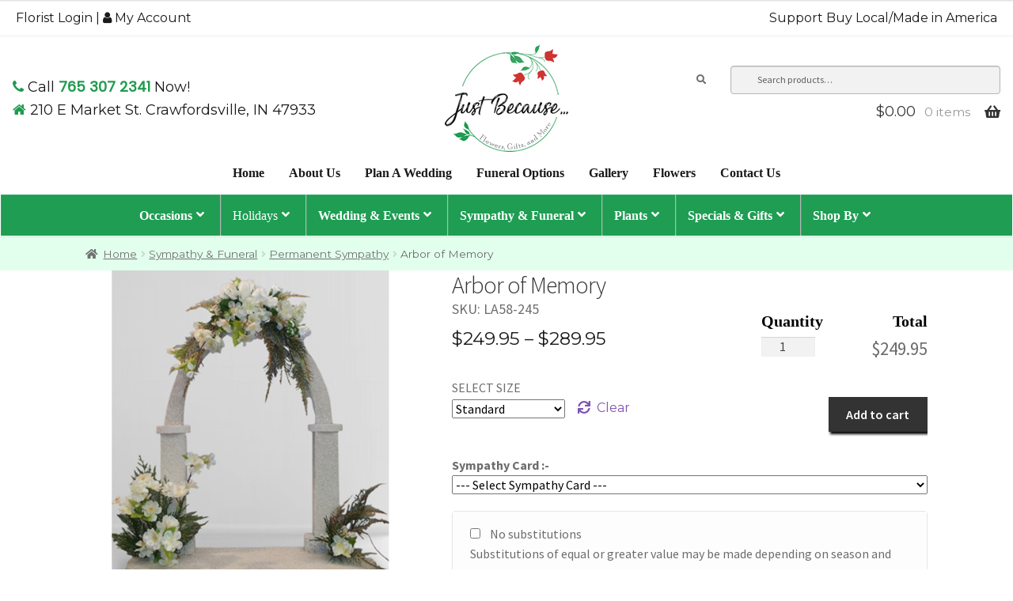

--- FILE ---
content_type: text/html; charset=UTF-8
request_url: https://justbecauseflowersgifts.com/product/arbor-of-memory/
body_size: 42558
content:
<!doctype html>
<html lang="en-US" prefix="og: https://ogp.me/ns#">
<head>
<meta charset="UTF-8">
<meta name="viewport" content="width=device-width, initial-scale=1, maximum-scale=1.0, user-scalable=no">
<link rel="profile" href="http://gmpg.org/xfn/11">
<link rel="pingback" href="https://justbecauseflowersgifts.com/xmlrpc.php">


<!-- Search Engine Optimization by Rank Math PRO - https://rankmath.com/ -->
<title>Arbor of Memory - Just Because... Flowers Gifts &amp; More</title>
<meta name="description" content="Arrangement of permanent botanicals adorning hand crafted arbor to set over cremation urn."/>
<meta name="robots" content="follow, index, max-snippet:-1, max-video-preview:-1, max-image-preview:large"/>
<link rel="canonical" href="https://justbecauseflowersgifts.com/product/arbor-of-memory/" />
<meta property="og:locale" content="en_US" />
<meta property="og:type" content="product" />
<meta property="og:title" content="Arbor of Memory - Just Because... Flowers Gifts &amp; More" />
<meta property="og:description" content="Arrangement of permanent botanicals adorning hand crafted arbor to set over cremation urn." />
<meta property="og:url" content="https://justbecauseflowersgifts.com/product/arbor-of-memory/" />
<meta property="og:site_name" content="Just Because... Flowers Gifts &amp; More" />
<meta property="og:updated_time" content="2025-05-12T13:16:38-05:00" />
<meta property="og:image" content="https://justbecauseflowersgifts.com/wp-content/uploads/2018/12/LA58-245.png" />
<meta property="og:image:secure_url" content="https://justbecauseflowersgifts.com/wp-content/uploads/2018/12/LA58-245.png" />
<meta property="og:image:width" content="600" />
<meta property="og:image:height" content="600" />
<meta property="og:image:alt" content="Arbor of Memory" />
<meta property="og:image:type" content="image/png" />
<meta property="product:availability" content="instock" />
<meta property="product:retailer_item_id" content="LA58-245" />
<meta name="twitter:card" content="summary_large_image" />
<meta name="twitter:title" content="Arbor of Memory - Just Because... Flowers Gifts &amp; More" />
<meta name="twitter:description" content="Arrangement of permanent botanicals adorning hand crafted arbor to set over cremation urn." />
<meta name="twitter:image" content="https://justbecauseflowersgifts.com/wp-content/uploads/2018/12/LA58-245.png" />
<meta name="twitter:label1" content="Price" />
<meta name="twitter:data1" content="&#036;249.95 - &#036;289.95" />
<meta name="twitter:label2" content="Availability" />
<meta name="twitter:data2" content="In stock" />
<script type="application/ld+json" class="rank-math-schema-pro">{"@context":"https://schema.org","@graph":[{"@type":"Place","@id":"https://justbecauseflowersgifts.com/#place","address":{"@type":"PostalAddress","streetAddress":"210 E Market St.","addressLocality":"Crawfordsville","addressRegion":"IN","postalCode":"47933","addressCountry":"US"}},{"@type":["Florist","Organization"],"@id":"https://justbecauseflowersgifts.com/#organization","name":"Just Because... Flowers Gifts &amp; More","url":"https://justbecauseflowersgifts.com","address":{"@type":"PostalAddress","streetAddress":"210 E Market St.","addressLocality":"Crawfordsville","addressRegion":"IN","postalCode":"47933","addressCountry":"US"},"logo":{"@type":"ImageObject","@id":"https://justbecauseflowersgifts.com/#logo","url":"https://justbecauseflowersgifts.com/wp-content/uploads/2022/04/just-because-logo_r1_c1.png","contentUrl":"https://justbecauseflowersgifts.com/wp-content/uploads/2022/04/just-because-logo_r1_c1.png","caption":"Just Because... Flowers Gifts &amp; More","inLanguage":"en-US","width":"1200","height":"630"},"openingHours":["Monday,Tuesday,Wednesday,Thursday,Friday,Saturday,Sunday 09:00-17:00"],"location":{"@id":"https://justbecauseflowersgifts.com/#place"},"image":{"@id":"https://justbecauseflowersgifts.com/#logo"}},{"@type":"WebSite","@id":"https://justbecauseflowersgifts.com/#website","url":"https://justbecauseflowersgifts.com","name":"Just Because... Flowers Gifts &amp; More","alternateName":"Just Because Flowers","publisher":{"@id":"https://justbecauseflowersgifts.com/#organization"},"inLanguage":"en-US"},{"@type":"ImageObject","@id":"https://justbecauseflowersgifts.com/wp-content/uploads/2018/12/LA58-245.png","url":"https://justbecauseflowersgifts.com/wp-content/uploads/2018/12/LA58-245.png","width":"600","height":"600","inLanguage":"en-US"},{"@type":"WebPage","@id":"https://justbecauseflowersgifts.com/product/arbor-of-memory/#webpage","url":"https://justbecauseflowersgifts.com/product/arbor-of-memory/","name":"Arbor of Memory - Just Because... Flowers Gifts &amp; More","datePublished":"2018-07-31T21:04:38-05:00","dateModified":"2025-05-12T13:16:38-05:00","isPartOf":{"@id":"https://justbecauseflowersgifts.com/#website"},"primaryImageOfPage":{"@id":"https://justbecauseflowersgifts.com/wp-content/uploads/2018/12/LA58-245.png"},"inLanguage":"en-US"},{"@type":"ProductGroup","name":"Arbor of Memory - Just Because... Flowers Gifts &amp; More","description":"Arrangement of permanent botanicals adorning hand crafted arbor to set over cremation urn.","sku":"LA58-245","category":"Sympathy &amp; Funeral &gt; Permanent Sympathy","mainEntityOfPage":{"@id":"https://justbecauseflowersgifts.com/product/arbor-of-memory/#webpage"},"image":{"@id":"https://justbecauseflowersgifts.com/wp-content/uploads/2018/12/LA58-245.png"},"url":"https://justbecauseflowersgifts.com/product/arbor-of-memory/","productGroupID":"LA58-245","variesBy":["https://schema.org/size"],"hasVariant":[{"@type":"Product","sku":"LA58-245","name":"Arbor of Memory - Deluxe","description":"Arrangement of permanent botanicals adorning hand crafted arbor to set over cremation urn.","image":"https://justbecauseflowersgifts.com/wp-content/uploads/2018/12/LA58-245-150x150.png","size":"deluxe","offers":{"@type":"Offer","description":"Arrangement of permanent botanicals adorning hand crafted arbor to set over cremation urn.","price":"269.95","priceCurrency":"USD","availability":"https://schema.org/InStock","itemCondition":"NewCondition","priceValidUntil":"2027-12-31","url":"https://justbecauseflowersgifts.com/product/arbor-of-memory/?attribute_pa_size=deluxe"}},{"@type":"Product","sku":"LA58-245","name":"Arbor of Memory - Premium","description":"Arrangement of permanent botanicals adorning hand crafted arbor to set over cremation urn.","image":"https://justbecauseflowersgifts.com/wp-content/uploads/2018/12/LA58-245-150x150.png","size":"premium","offers":{"@type":"Offer","description":"Arrangement of permanent botanicals adorning hand crafted arbor to set over cremation urn.","price":"289.95","priceCurrency":"USD","availability":"https://schema.org/InStock","itemCondition":"NewCondition","priceValidUntil":"2027-12-31","url":"https://justbecauseflowersgifts.com/product/arbor-of-memory/?attribute_pa_size=premium"}},{"@type":"Product","sku":"LA58-245","name":"Arbor of Memory - Standard","description":"Arrangement of permanent botanicals adorning hand crafted arbor to set over cremation urn.","image":"https://justbecauseflowersgifts.com/wp-content/uploads/2018/12/LA58-245-150x150.png","size":"standard","offers":{"@type":"Offer","description":"Arrangement of permanent botanicals adorning hand crafted arbor to set over cremation urn.","price":"249.95","priceCurrency":"USD","availability":"https://schema.org/InStock","itemCondition":"NewCondition","priceValidUntil":"2027-12-31","url":"https://justbecauseflowersgifts.com/product/arbor-of-memory/?attribute_pa_size=standard"}}],"@id":"https://justbecauseflowersgifts.com/product/arbor-of-memory/#richSnippet"}]}</script>
<!-- /Rank Math WordPress SEO plugin -->

<link rel='dns-prefetch' href='//code.jquery.com' />
<link rel='dns-prefetch' href='//fonts.googleapis.com' />
<link rel="alternate" type="application/rss+xml" title="Just Because... Flowers Gifts &amp; More &raquo; Feed" href="https://justbecauseflowersgifts.com/feed/" />
<link rel="alternate" type="application/rss+xml" title="Just Because... Flowers Gifts &amp; More &raquo; Comments Feed" href="https://justbecauseflowersgifts.com/comments/feed/" />
<link rel="alternate" type="application/rss+xml" title="Just Because... Flowers Gifts &amp; More &raquo; Arbor of Memory Comments Feed" href="https://justbecauseflowersgifts.com/product/arbor-of-memory/feed/" />
<link rel="alternate" title="oEmbed (JSON)" type="application/json+oembed" href="https://justbecauseflowersgifts.com/wp-json/oembed/1.0/embed?url=https%3A%2F%2Fjustbecauseflowersgifts.com%2Fproduct%2Farbor-of-memory%2F" />
<link rel="alternate" title="oEmbed (XML)" type="text/xml+oembed" href="https://justbecauseflowersgifts.com/wp-json/oembed/1.0/embed?url=https%3A%2F%2Fjustbecauseflowersgifts.com%2Fproduct%2Farbor-of-memory%2F&#038;format=xml" />
<style id='wp-img-auto-sizes-contain-inline-css'>
img:is([sizes=auto i],[sizes^="auto," i]){contain-intrinsic-size:3000px 1500px}
/*# sourceURL=wp-img-auto-sizes-contain-inline-css */
</style>
<link rel='stylesheet' id='delivery-date-cart-block-frontend-css' href='https://justbecauseflowersgifts.com/wp-content/plugins/order-delivery-date-for-woocommerce/build/style-index.css?ver=26c733c9e309cafeebe7' media='all' />
<link rel='stylesheet' id='delivery-date-block-frontend-css' href='https://justbecauseflowersgifts.com/wp-content/plugins/order-delivery-date-for-woocommerce/build/style-index.css?ver=1768973299' media='all' />
<link rel='stylesheet' id='eofront-css-css' href='https://justbecauseflowersgifts.com/wp-content/plugins/extendons_product_addons/front/css/eopa_front_style.css?ver=6.9' media='all' />
<link rel='stylesheet' id='eo-UI-css-css' href='https://code.jquery.com/ui/1.11.4/themes/smoothness/jquery-ui.css?ver=6.9' media='all' />
<link rel='stylesheet' id='eo-fancy3-css-css' href='https://justbecauseflowersgifts.com/wp-content/plugins/extendons_product_addons/front/css/jquery.fancybox.min.css?ver=6.9' media='all' />
<link rel='stylesheet' id='layerslider-css' href='https://justbecauseflowersgifts.com/wp-content/plugins/LayerSlider/assets/static/layerslider/css/layerslider.css?ver=7.7.0' media='all' />
<style id='wp-emoji-styles-inline-css'>

	img.wp-smiley, img.emoji {
		display: inline !important;
		border: none !important;
		box-shadow: none !important;
		height: 1em !important;
		width: 1em !important;
		margin: 0 0.07em !important;
		vertical-align: -0.1em !important;
		background: none !important;
		padding: 0 !important;
	}
/*# sourceURL=wp-emoji-styles-inline-css */
</style>
<style id='wp-block-library-inline-css'>
:root{--wp-block-synced-color:#7a00df;--wp-block-synced-color--rgb:122,0,223;--wp-bound-block-color:var(--wp-block-synced-color);--wp-editor-canvas-background:#ddd;--wp-admin-theme-color:#007cba;--wp-admin-theme-color--rgb:0,124,186;--wp-admin-theme-color-darker-10:#006ba1;--wp-admin-theme-color-darker-10--rgb:0,107,160.5;--wp-admin-theme-color-darker-20:#005a87;--wp-admin-theme-color-darker-20--rgb:0,90,135;--wp-admin-border-width-focus:2px}@media (min-resolution:192dpi){:root{--wp-admin-border-width-focus:1.5px}}.wp-element-button{cursor:pointer}:root .has-very-light-gray-background-color{background-color:#eee}:root .has-very-dark-gray-background-color{background-color:#313131}:root .has-very-light-gray-color{color:#eee}:root .has-very-dark-gray-color{color:#313131}:root .has-vivid-green-cyan-to-vivid-cyan-blue-gradient-background{background:linear-gradient(135deg,#00d084,#0693e3)}:root .has-purple-crush-gradient-background{background:linear-gradient(135deg,#34e2e4,#4721fb 50%,#ab1dfe)}:root .has-hazy-dawn-gradient-background{background:linear-gradient(135deg,#faaca8,#dad0ec)}:root .has-subdued-olive-gradient-background{background:linear-gradient(135deg,#fafae1,#67a671)}:root .has-atomic-cream-gradient-background{background:linear-gradient(135deg,#fdd79a,#004a59)}:root .has-nightshade-gradient-background{background:linear-gradient(135deg,#330968,#31cdcf)}:root .has-midnight-gradient-background{background:linear-gradient(135deg,#020381,#2874fc)}:root{--wp--preset--font-size--normal:16px;--wp--preset--font-size--huge:42px}.has-regular-font-size{font-size:1em}.has-larger-font-size{font-size:2.625em}.has-normal-font-size{font-size:var(--wp--preset--font-size--normal)}.has-huge-font-size{font-size:var(--wp--preset--font-size--huge)}.has-text-align-center{text-align:center}.has-text-align-left{text-align:left}.has-text-align-right{text-align:right}.has-fit-text{white-space:nowrap!important}#end-resizable-editor-section{display:none}.aligncenter{clear:both}.items-justified-left{justify-content:flex-start}.items-justified-center{justify-content:center}.items-justified-right{justify-content:flex-end}.items-justified-space-between{justify-content:space-between}.screen-reader-text{border:0;clip-path:inset(50%);height:1px;margin:-1px;overflow:hidden;padding:0;position:absolute;width:1px;word-wrap:normal!important}.screen-reader-text:focus{background-color:#ddd;clip-path:none;color:#444;display:block;font-size:1em;height:auto;left:5px;line-height:normal;padding:15px 23px 14px;text-decoration:none;top:5px;width:auto;z-index:100000}html :where(.has-border-color){border-style:solid}html :where([style*=border-top-color]){border-top-style:solid}html :where([style*=border-right-color]){border-right-style:solid}html :where([style*=border-bottom-color]){border-bottom-style:solid}html :where([style*=border-left-color]){border-left-style:solid}html :where([style*=border-width]){border-style:solid}html :where([style*=border-top-width]){border-top-style:solid}html :where([style*=border-right-width]){border-right-style:solid}html :where([style*=border-bottom-width]){border-bottom-style:solid}html :where([style*=border-left-width]){border-left-style:solid}html :where(img[class*=wp-image-]){height:auto;max-width:100%}:where(figure){margin:0 0 1em}html :where(.is-position-sticky){--wp-admin--admin-bar--position-offset:var(--wp-admin--admin-bar--height,0px)}@media screen and (max-width:600px){html :where(.is-position-sticky){--wp-admin--admin-bar--position-offset:0px}}

/*# sourceURL=wp-block-library-inline-css */
</style><link rel='stylesheet' id='wc-blocks-style-css' href='https://justbecauseflowersgifts.com/wp-content/plugins/woocommerce/assets/client/blocks/wc-blocks.css?ver=wc-10.4.3' media='all' />
<style id='global-styles-inline-css'>
:root{--wp--preset--aspect-ratio--square: 1;--wp--preset--aspect-ratio--4-3: 4/3;--wp--preset--aspect-ratio--3-4: 3/4;--wp--preset--aspect-ratio--3-2: 3/2;--wp--preset--aspect-ratio--2-3: 2/3;--wp--preset--aspect-ratio--16-9: 16/9;--wp--preset--aspect-ratio--9-16: 9/16;--wp--preset--color--black: #000000;--wp--preset--color--cyan-bluish-gray: #abb8c3;--wp--preset--color--white: #ffffff;--wp--preset--color--pale-pink: #f78da7;--wp--preset--color--vivid-red: #cf2e2e;--wp--preset--color--luminous-vivid-orange: #ff6900;--wp--preset--color--luminous-vivid-amber: #fcb900;--wp--preset--color--light-green-cyan: #7bdcb5;--wp--preset--color--vivid-green-cyan: #00d084;--wp--preset--color--pale-cyan-blue: #8ed1fc;--wp--preset--color--vivid-cyan-blue: #0693e3;--wp--preset--color--vivid-purple: #9b51e0;--wp--preset--gradient--vivid-cyan-blue-to-vivid-purple: linear-gradient(135deg,rgb(6,147,227) 0%,rgb(155,81,224) 100%);--wp--preset--gradient--light-green-cyan-to-vivid-green-cyan: linear-gradient(135deg,rgb(122,220,180) 0%,rgb(0,208,130) 100%);--wp--preset--gradient--luminous-vivid-amber-to-luminous-vivid-orange: linear-gradient(135deg,rgb(252,185,0) 0%,rgb(255,105,0) 100%);--wp--preset--gradient--luminous-vivid-orange-to-vivid-red: linear-gradient(135deg,rgb(255,105,0) 0%,rgb(207,46,46) 100%);--wp--preset--gradient--very-light-gray-to-cyan-bluish-gray: linear-gradient(135deg,rgb(238,238,238) 0%,rgb(169,184,195) 100%);--wp--preset--gradient--cool-to-warm-spectrum: linear-gradient(135deg,rgb(74,234,220) 0%,rgb(151,120,209) 20%,rgb(207,42,186) 40%,rgb(238,44,130) 60%,rgb(251,105,98) 80%,rgb(254,248,76) 100%);--wp--preset--gradient--blush-light-purple: linear-gradient(135deg,rgb(255,206,236) 0%,rgb(152,150,240) 100%);--wp--preset--gradient--blush-bordeaux: linear-gradient(135deg,rgb(254,205,165) 0%,rgb(254,45,45) 50%,rgb(107,0,62) 100%);--wp--preset--gradient--luminous-dusk: linear-gradient(135deg,rgb(255,203,112) 0%,rgb(199,81,192) 50%,rgb(65,88,208) 100%);--wp--preset--gradient--pale-ocean: linear-gradient(135deg,rgb(255,245,203) 0%,rgb(182,227,212) 50%,rgb(51,167,181) 100%);--wp--preset--gradient--electric-grass: linear-gradient(135deg,rgb(202,248,128) 0%,rgb(113,206,126) 100%);--wp--preset--gradient--midnight: linear-gradient(135deg,rgb(2,3,129) 0%,rgb(40,116,252) 100%);--wp--preset--font-size--small: 14px;--wp--preset--font-size--medium: 23px;--wp--preset--font-size--large: 26px;--wp--preset--font-size--x-large: 42px;--wp--preset--font-size--normal: 16px;--wp--preset--font-size--huge: 37px;--wp--preset--spacing--20: 0.44rem;--wp--preset--spacing--30: 0.67rem;--wp--preset--spacing--40: 1rem;--wp--preset--spacing--50: 1.5rem;--wp--preset--spacing--60: 2.25rem;--wp--preset--spacing--70: 3.38rem;--wp--preset--spacing--80: 5.06rem;--wp--preset--shadow--natural: 6px 6px 9px rgba(0, 0, 0, 0.2);--wp--preset--shadow--deep: 12px 12px 50px rgba(0, 0, 0, 0.4);--wp--preset--shadow--sharp: 6px 6px 0px rgba(0, 0, 0, 0.2);--wp--preset--shadow--outlined: 6px 6px 0px -3px rgb(255, 255, 255), 6px 6px rgb(0, 0, 0);--wp--preset--shadow--crisp: 6px 6px 0px rgb(0, 0, 0);}:root :where(.is-layout-flow) > :first-child{margin-block-start: 0;}:root :where(.is-layout-flow) > :last-child{margin-block-end: 0;}:root :where(.is-layout-flow) > *{margin-block-start: 24px;margin-block-end: 0;}:root :where(.is-layout-constrained) > :first-child{margin-block-start: 0;}:root :where(.is-layout-constrained) > :last-child{margin-block-end: 0;}:root :where(.is-layout-constrained) > *{margin-block-start: 24px;margin-block-end: 0;}:root :where(.is-layout-flex){gap: 24px;}:root :where(.is-layout-grid){gap: 24px;}body .is-layout-flex{display: flex;}.is-layout-flex{flex-wrap: wrap;align-items: center;}.is-layout-flex > :is(*, div){margin: 0;}body .is-layout-grid{display: grid;}.is-layout-grid > :is(*, div){margin: 0;}.has-black-color{color: var(--wp--preset--color--black) !important;}.has-cyan-bluish-gray-color{color: var(--wp--preset--color--cyan-bluish-gray) !important;}.has-white-color{color: var(--wp--preset--color--white) !important;}.has-pale-pink-color{color: var(--wp--preset--color--pale-pink) !important;}.has-vivid-red-color{color: var(--wp--preset--color--vivid-red) !important;}.has-luminous-vivid-orange-color{color: var(--wp--preset--color--luminous-vivid-orange) !important;}.has-luminous-vivid-amber-color{color: var(--wp--preset--color--luminous-vivid-amber) !important;}.has-light-green-cyan-color{color: var(--wp--preset--color--light-green-cyan) !important;}.has-vivid-green-cyan-color{color: var(--wp--preset--color--vivid-green-cyan) !important;}.has-pale-cyan-blue-color{color: var(--wp--preset--color--pale-cyan-blue) !important;}.has-vivid-cyan-blue-color{color: var(--wp--preset--color--vivid-cyan-blue) !important;}.has-vivid-purple-color{color: var(--wp--preset--color--vivid-purple) !important;}.has-black-background-color{background-color: var(--wp--preset--color--black) !important;}.has-cyan-bluish-gray-background-color{background-color: var(--wp--preset--color--cyan-bluish-gray) !important;}.has-white-background-color{background-color: var(--wp--preset--color--white) !important;}.has-pale-pink-background-color{background-color: var(--wp--preset--color--pale-pink) !important;}.has-vivid-red-background-color{background-color: var(--wp--preset--color--vivid-red) !important;}.has-luminous-vivid-orange-background-color{background-color: var(--wp--preset--color--luminous-vivid-orange) !important;}.has-luminous-vivid-amber-background-color{background-color: var(--wp--preset--color--luminous-vivid-amber) !important;}.has-light-green-cyan-background-color{background-color: var(--wp--preset--color--light-green-cyan) !important;}.has-vivid-green-cyan-background-color{background-color: var(--wp--preset--color--vivid-green-cyan) !important;}.has-pale-cyan-blue-background-color{background-color: var(--wp--preset--color--pale-cyan-blue) !important;}.has-vivid-cyan-blue-background-color{background-color: var(--wp--preset--color--vivid-cyan-blue) !important;}.has-vivid-purple-background-color{background-color: var(--wp--preset--color--vivid-purple) !important;}.has-black-border-color{border-color: var(--wp--preset--color--black) !important;}.has-cyan-bluish-gray-border-color{border-color: var(--wp--preset--color--cyan-bluish-gray) !important;}.has-white-border-color{border-color: var(--wp--preset--color--white) !important;}.has-pale-pink-border-color{border-color: var(--wp--preset--color--pale-pink) !important;}.has-vivid-red-border-color{border-color: var(--wp--preset--color--vivid-red) !important;}.has-luminous-vivid-orange-border-color{border-color: var(--wp--preset--color--luminous-vivid-orange) !important;}.has-luminous-vivid-amber-border-color{border-color: var(--wp--preset--color--luminous-vivid-amber) !important;}.has-light-green-cyan-border-color{border-color: var(--wp--preset--color--light-green-cyan) !important;}.has-vivid-green-cyan-border-color{border-color: var(--wp--preset--color--vivid-green-cyan) !important;}.has-pale-cyan-blue-border-color{border-color: var(--wp--preset--color--pale-cyan-blue) !important;}.has-vivid-cyan-blue-border-color{border-color: var(--wp--preset--color--vivid-cyan-blue) !important;}.has-vivid-purple-border-color{border-color: var(--wp--preset--color--vivid-purple) !important;}.has-vivid-cyan-blue-to-vivid-purple-gradient-background{background: var(--wp--preset--gradient--vivid-cyan-blue-to-vivid-purple) !important;}.has-light-green-cyan-to-vivid-green-cyan-gradient-background{background: var(--wp--preset--gradient--light-green-cyan-to-vivid-green-cyan) !important;}.has-luminous-vivid-amber-to-luminous-vivid-orange-gradient-background{background: var(--wp--preset--gradient--luminous-vivid-amber-to-luminous-vivid-orange) !important;}.has-luminous-vivid-orange-to-vivid-red-gradient-background{background: var(--wp--preset--gradient--luminous-vivid-orange-to-vivid-red) !important;}.has-very-light-gray-to-cyan-bluish-gray-gradient-background{background: var(--wp--preset--gradient--very-light-gray-to-cyan-bluish-gray) !important;}.has-cool-to-warm-spectrum-gradient-background{background: var(--wp--preset--gradient--cool-to-warm-spectrum) !important;}.has-blush-light-purple-gradient-background{background: var(--wp--preset--gradient--blush-light-purple) !important;}.has-blush-bordeaux-gradient-background{background: var(--wp--preset--gradient--blush-bordeaux) !important;}.has-luminous-dusk-gradient-background{background: var(--wp--preset--gradient--luminous-dusk) !important;}.has-pale-ocean-gradient-background{background: var(--wp--preset--gradient--pale-ocean) !important;}.has-electric-grass-gradient-background{background: var(--wp--preset--gradient--electric-grass) !important;}.has-midnight-gradient-background{background: var(--wp--preset--gradient--midnight) !important;}.has-small-font-size{font-size: var(--wp--preset--font-size--small) !important;}.has-medium-font-size{font-size: var(--wp--preset--font-size--medium) !important;}.has-large-font-size{font-size: var(--wp--preset--font-size--large) !important;}.has-x-large-font-size{font-size: var(--wp--preset--font-size--x-large) !important;}
/*# sourceURL=global-styles-inline-css */
</style>

<style id='classic-theme-styles-inline-css'>
/*! This file is auto-generated */
.wp-block-button__link{color:#fff;background-color:#32373c;border-radius:9999px;box-shadow:none;text-decoration:none;padding:calc(.667em + 2px) calc(1.333em + 2px);font-size:1.125em}.wp-block-file__button{background:#32373c;color:#fff;text-decoration:none}
/*# sourceURL=/wp-includes/css/classic-themes.min.css */
</style>
<link rel='stylesheet' id='storefront-gutenberg-blocks-css' href='https://justbecauseflowersgifts.com/wp-content/themes/storefront/assets/css/base/gutenberg-blocks.css?ver=4.6.1' media='all' />
<style id='storefront-gutenberg-blocks-inline-css'>

				.wp-block-button__link:not(.has-text-color) {
					color: #333333;
				}

				.wp-block-button__link:not(.has-text-color):hover,
				.wp-block-button__link:not(.has-text-color):focus,
				.wp-block-button__link:not(.has-text-color):active {
					color: #333333;
				}

				.wp-block-button__link:not(.has-background) {
					background-color: #eeeeee;
				}

				.wp-block-button__link:not(.has-background):hover,
				.wp-block-button__link:not(.has-background):focus,
				.wp-block-button__link:not(.has-background):active {
					border-color: #d5d5d5;
					background-color: #d5d5d5;
				}

				.wc-block-grid__products .wc-block-grid__product .wp-block-button__link {
					background-color: #eeeeee;
					border-color: #eeeeee;
					color: #333333;
				}

				.wp-block-quote footer,
				.wp-block-quote cite,
				.wp-block-quote__citation {
					color: #6d6d6d;
				}

				.wp-block-pullquote cite,
				.wp-block-pullquote footer,
				.wp-block-pullquote__citation {
					color: #6d6d6d;
				}

				.wp-block-image figcaption {
					color: #6d6d6d;
				}

				.wp-block-separator.is-style-dots::before {
					color: #333333;
				}

				.wp-block-file a.wp-block-file__button {
					color: #333333;
					background-color: #eeeeee;
					border-color: #eeeeee;
				}

				.wp-block-file a.wp-block-file__button:hover,
				.wp-block-file a.wp-block-file__button:focus,
				.wp-block-file a.wp-block-file__button:active {
					color: #333333;
					background-color: #d5d5d5;
				}

				.wp-block-code,
				.wp-block-preformatted pre {
					color: #6d6d6d;
				}

				.wp-block-table:not( .has-background ):not( .is-style-stripes ) tbody tr:nth-child(2n) td {
					background-color: #fdfdfd;
				}

				.wp-block-cover .wp-block-cover__inner-container h1:not(.has-text-color),
				.wp-block-cover .wp-block-cover__inner-container h2:not(.has-text-color),
				.wp-block-cover .wp-block-cover__inner-container h3:not(.has-text-color),
				.wp-block-cover .wp-block-cover__inner-container h4:not(.has-text-color),
				.wp-block-cover .wp-block-cover__inner-container h5:not(.has-text-color),
				.wp-block-cover .wp-block-cover__inner-container h6:not(.has-text-color) {
					color: #000000;
				}

				.wc-block-components-price-slider__range-input-progress,
				.rtl .wc-block-components-price-slider__range-input-progress {
					--range-color: #7f54b3;
				}

				/* Target only IE11 */
				@media all and (-ms-high-contrast: none), (-ms-high-contrast: active) {
					.wc-block-components-price-slider__range-input-progress {
						background: #7f54b3;
					}
				}

				.wc-block-components-button:not(.is-link) {
					background-color: #333333;
					color: #ffffff;
				}

				.wc-block-components-button:not(.is-link):hover,
				.wc-block-components-button:not(.is-link):focus,
				.wc-block-components-button:not(.is-link):active {
					background-color: #1a1a1a;
					color: #ffffff;
				}

				.wc-block-components-button:not(.is-link):disabled {
					background-color: #333333;
					color: #ffffff;
				}

				.wc-block-cart__submit-container {
					background-color: #ffffff;
				}

				.wc-block-cart__submit-container::before {
					color: rgba(220,220,220,0.5);
				}

				.wc-block-components-order-summary-item__quantity {
					background-color: #ffffff;
					border-color: #6d6d6d;
					box-shadow: 0 0 0 2px #ffffff;
					color: #6d6d6d;
				}
			
/*# sourceURL=storefront-gutenberg-blocks-inline-css */
</style>
<link rel='stylesheet' id='photoswipe-css' href='https://justbecauseflowersgifts.com/wp-content/plugins/woocommerce/assets/css/photoswipe/photoswipe.min.css?ver=10.4.3' media='all' />
<link rel='stylesheet' id='photoswipe-default-skin-css' href='https://justbecauseflowersgifts.com/wp-content/plugins/woocommerce/assets/css/photoswipe/default-skin/default-skin.min.css?ver=10.4.3' media='all' />
<style id='woocommerce-inline-inline-css'>
.woocommerce form .form-row .required { visibility: visible; }
/*# sourceURL=woocommerce-inline-inline-css */
</style>
<link rel='stylesheet' id='storefront-style-css' href='https://justbecauseflowersgifts.com/wp-content/themes/storefront/style.css?ver=4.6.1' media='all' />
<style id='storefront-style-inline-css'>

			.main-navigation ul li a,
			.site-title a,
			ul.menu li a,
			.site-branding h1 a,
			button.menu-toggle,
			button.menu-toggle:hover,
			.handheld-navigation .dropdown-toggle {
				color: #333333;
			}

			button.menu-toggle,
			button.menu-toggle:hover {
				border-color: #333333;
			}

			.main-navigation ul li a:hover,
			.main-navigation ul li:hover > a,
			.site-title a:hover,
			.site-header ul.menu li.current-menu-item > a {
				color: #747474;
			}

			table:not( .has-background ) th {
				background-color: #f8f8f8;
			}

			table:not( .has-background ) tbody td {
				background-color: #fdfdfd;
			}

			table:not( .has-background ) tbody tr:nth-child(2n) td,
			fieldset,
			fieldset legend {
				background-color: #fbfbfb;
			}

			.site-header,
			.secondary-navigation ul ul,
			.main-navigation ul.menu > li.menu-item-has-children:after,
			.secondary-navigation ul.menu ul,
			.storefront-handheld-footer-bar,
			.storefront-handheld-footer-bar ul li > a,
			.storefront-handheld-footer-bar ul li.search .site-search,
			button.menu-toggle,
			button.menu-toggle:hover {
				background-color: #ffffff;
			}

			p.site-description,
			.site-header,
			.storefront-handheld-footer-bar {
				color: #404040;
			}

			button.menu-toggle:after,
			button.menu-toggle:before,
			button.menu-toggle span:before {
				background-color: #333333;
			}

			h1, h2, h3, h4, h5, h6, .wc-block-grid__product-title {
				color: #333333;
			}

			.widget h1 {
				border-bottom-color: #333333;
			}

			body,
			.secondary-navigation a {
				color: #6d6d6d;
			}

			.widget-area .widget a,
			.hentry .entry-header .posted-on a,
			.hentry .entry-header .post-author a,
			.hentry .entry-header .post-comments a,
			.hentry .entry-header .byline a {
				color: #727272;
			}

			a {
				color: #7f54b3;
			}

			a:focus,
			button:focus,
			.button.alt:focus,
			input:focus,
			textarea:focus,
			input[type="button"]:focus,
			input[type="reset"]:focus,
			input[type="submit"]:focus,
			input[type="email"]:focus,
			input[type="tel"]:focus,
			input[type="url"]:focus,
			input[type="password"]:focus,
			input[type="search"]:focus {
				outline-color: #7f54b3;
			}

			button, input[type="button"], input[type="reset"], input[type="submit"], .button, .widget a.button {
				background-color: #eeeeee;
				border-color: #eeeeee;
				color: #333333;
			}

			button:hover, input[type="button"]:hover, input[type="reset"]:hover, input[type="submit"]:hover, .button:hover, .widget a.button:hover {
				background-color: #d5d5d5;
				border-color: #d5d5d5;
				color: #333333;
			}

			button.alt, input[type="button"].alt, input[type="reset"].alt, input[type="submit"].alt, .button.alt, .widget-area .widget a.button.alt {
				background-color: #333333;
				border-color: #333333;
				color: #ffffff;
			}

			button.alt:hover, input[type="button"].alt:hover, input[type="reset"].alt:hover, input[type="submit"].alt:hover, .button.alt:hover, .widget-area .widget a.button.alt:hover {
				background-color: #1a1a1a;
				border-color: #1a1a1a;
				color: #ffffff;
			}

			.pagination .page-numbers li .page-numbers.current {
				background-color: #e6e6e6;
				color: #636363;
			}

			#comments .comment-list .comment-content .comment-text {
				background-color: #f8f8f8;
			}

			.site-footer {
				background-color: #f0f0f0;
				color: #6d6d6d;
			}

			.site-footer a:not(.button):not(.components-button) {
				color: #333333;
			}

			.site-footer .storefront-handheld-footer-bar a:not(.button):not(.components-button) {
				color: #333333;
			}

			.site-footer h1, .site-footer h2, .site-footer h3, .site-footer h4, .site-footer h5, .site-footer h6, .site-footer .widget .widget-title, .site-footer .widget .widgettitle {
				color: #333333;
			}

			.page-template-template-homepage.has-post-thumbnail .type-page.has-post-thumbnail .entry-title {
				color: #000000;
			}

			.page-template-template-homepage.has-post-thumbnail .type-page.has-post-thumbnail .entry-content {
				color: #000000;
			}

			@media screen and ( min-width: 768px ) {
				.secondary-navigation ul.menu a:hover {
					color: #595959;
				}

				.secondary-navigation ul.menu a {
					color: #404040;
				}

				.main-navigation ul.menu ul.sub-menu,
				.main-navigation ul.nav-menu ul.children {
					background-color: #f0f0f0;
				}

				.site-header {
					border-bottom-color: #f0f0f0;
				}
			}
/*# sourceURL=storefront-style-inline-css */
</style>
<link rel='stylesheet' id='storefront-icons-css' href='https://justbecauseflowersgifts.com/wp-content/themes/storefront/assets/css/base/icons.css?ver=4.6.1' media='all' />
<link rel='stylesheet' id='storefront-fonts-css' href='https://fonts.googleapis.com/css?family=Source+Sans+Pro%3A400%2C300%2C300italic%2C400italic%2C600%2C700%2C900&#038;subset=latin%2Clatin-ext&#038;ver=4.6.1' media='all' />
<link rel='stylesheet' id='dashicons-css' href='https://justbecauseflowersgifts.com/wp-includes/css/dashicons.min.css?ver=6.9' media='all' />
<link rel='stylesheet' id='thwepof-public-style-css' href='https://justbecauseflowersgifts.com/wp-content/plugins/woo-extra-product-options/public/assets/css/thwepof-public.min.css?ver=6.9' media='all' />
<link rel='stylesheet' id='jquery-timepicker-css' href='https://justbecauseflowersgifts.com/wp-content/plugins/woo-extra-product-options/public/assets/js/timepicker/jquery.timepicker.css?ver=6.9' media='all' />
<link rel='stylesheet' id='storefront-woocommerce-style-css' href='https://justbecauseflowersgifts.com/wp-content/themes/storefront/assets/css/woocommerce/woocommerce.css?ver=4.6.1' media='all' />
<style id='storefront-woocommerce-style-inline-css'>
@font-face {
				font-family: star;
				src: url(https://justbecauseflowersgifts.com/wp-content/plugins/woocommerce/assets/fonts/star.eot);
				src:
					url(https://justbecauseflowersgifts.com/wp-content/plugins/woocommerce/assets/fonts/star.eot?#iefix) format("embedded-opentype"),
					url(https://justbecauseflowersgifts.com/wp-content/plugins/woocommerce/assets/fonts/star.woff) format("woff"),
					url(https://justbecauseflowersgifts.com/wp-content/plugins/woocommerce/assets/fonts/star.ttf) format("truetype"),
					url(https://justbecauseflowersgifts.com/wp-content/plugins/woocommerce/assets/fonts/star.svg#star) format("svg");
				font-weight: 400;
				font-style: normal;
			}
			@font-face {
				font-family: WooCommerce;
				src: url(https://justbecauseflowersgifts.com/wp-content/plugins/woocommerce/assets/fonts/WooCommerce.eot);
				src:
					url(https://justbecauseflowersgifts.com/wp-content/plugins/woocommerce/assets/fonts/WooCommerce.eot?#iefix) format("embedded-opentype"),
					url(https://justbecauseflowersgifts.com/wp-content/plugins/woocommerce/assets/fonts/WooCommerce.woff) format("woff"),
					url(https://justbecauseflowersgifts.com/wp-content/plugins/woocommerce/assets/fonts/WooCommerce.ttf) format("truetype"),
					url(https://justbecauseflowersgifts.com/wp-content/plugins/woocommerce/assets/fonts/WooCommerce.svg#WooCommerce) format("svg");
				font-weight: 400;
				font-style: normal;
			}

			a.cart-contents,
			.site-header-cart .widget_shopping_cart a {
				color: #333333;
			}

			a.cart-contents:hover,
			.site-header-cart .widget_shopping_cart a:hover,
			.site-header-cart:hover > li > a {
				color: #747474;
			}

			table.cart td.product-remove,
			table.cart td.actions {
				border-top-color: #ffffff;
			}

			.storefront-handheld-footer-bar ul li.cart .count {
				background-color: #333333;
				color: #ffffff;
				border-color: #ffffff;
			}

			.woocommerce-tabs ul.tabs li.active a,
			ul.products li.product .price,
			.onsale,
			.wc-block-grid__product-onsale,
			.widget_search form:before,
			.widget_product_search form:before {
				color: #6d6d6d;
			}

			.woocommerce-breadcrumb a,
			a.woocommerce-review-link,
			.product_meta a {
				color: #727272;
			}

			.wc-block-grid__product-onsale,
			.onsale {
				border-color: #6d6d6d;
			}

			.star-rating span:before,
			.quantity .plus, .quantity .minus,
			p.stars a:hover:after,
			p.stars a:after,
			.star-rating span:before,
			#payment .payment_methods li input[type=radio]:first-child:checked+label:before {
				color: #7f54b3;
			}

			.widget_price_filter .ui-slider .ui-slider-range,
			.widget_price_filter .ui-slider .ui-slider-handle {
				background-color: #7f54b3;
			}

			.order_details {
				background-color: #f8f8f8;
			}

			.order_details > li {
				border-bottom: 1px dotted #e3e3e3;
			}

			.order_details:before,
			.order_details:after {
				background: -webkit-linear-gradient(transparent 0,transparent 0),-webkit-linear-gradient(135deg,#f8f8f8 33.33%,transparent 33.33%),-webkit-linear-gradient(45deg,#f8f8f8 33.33%,transparent 33.33%)
			}

			#order_review {
				background-color: #ffffff;
			}

			#payment .payment_methods > li .payment_box,
			#payment .place-order {
				background-color: #fafafa;
			}

			#payment .payment_methods > li:not(.woocommerce-notice) {
				background-color: #f5f5f5;
			}

			#payment .payment_methods > li:not(.woocommerce-notice):hover {
				background-color: #f0f0f0;
			}

			.woocommerce-pagination .page-numbers li .page-numbers.current {
				background-color: #e6e6e6;
				color: #636363;
			}

			.wc-block-grid__product-onsale,
			.onsale,
			.woocommerce-pagination .page-numbers li .page-numbers:not(.current) {
				color: #6d6d6d;
			}

			p.stars a:before,
			p.stars a:hover~a:before,
			p.stars.selected a.active~a:before {
				color: #6d6d6d;
			}

			p.stars.selected a.active:before,
			p.stars:hover a:before,
			p.stars.selected a:not(.active):before,
			p.stars.selected a.active:before {
				color: #7f54b3;
			}

			.single-product div.product .woocommerce-product-gallery .woocommerce-product-gallery__trigger {
				background-color: #eeeeee;
				color: #333333;
			}

			.single-product div.product .woocommerce-product-gallery .woocommerce-product-gallery__trigger:hover {
				background-color: #d5d5d5;
				border-color: #d5d5d5;
				color: #333333;
			}

			.button.added_to_cart:focus,
			.button.wc-forward:focus {
				outline-color: #7f54b3;
			}

			.added_to_cart,
			.site-header-cart .widget_shopping_cart a.button,
			.wc-block-grid__products .wc-block-grid__product .wp-block-button__link {
				background-color: #eeeeee;
				border-color: #eeeeee;
				color: #333333;
			}

			.added_to_cart:hover,
			.site-header-cart .widget_shopping_cart a.button:hover,
			.wc-block-grid__products .wc-block-grid__product .wp-block-button__link:hover {
				background-color: #d5d5d5;
				border-color: #d5d5d5;
				color: #333333;
			}

			.added_to_cart.alt, .added_to_cart, .widget a.button.checkout {
				background-color: #333333;
				border-color: #333333;
				color: #ffffff;
			}

			.added_to_cart.alt:hover, .added_to_cart:hover, .widget a.button.checkout:hover {
				background-color: #1a1a1a;
				border-color: #1a1a1a;
				color: #ffffff;
			}

			.button.loading {
				color: #eeeeee;
			}

			.button.loading:hover {
				background-color: #eeeeee;
			}

			.button.loading:after {
				color: #333333;
			}

			@media screen and ( min-width: 768px ) {
				.site-header-cart .widget_shopping_cart,
				.site-header .product_list_widget li .quantity {
					color: #404040;
				}

				.site-header-cart .widget_shopping_cart .buttons,
				.site-header-cart .widget_shopping_cart .total {
					background-color: #f5f5f5;
				}

				.site-header-cart .widget_shopping_cart {
					background-color: #f0f0f0;
				}
			}
				.storefront-product-pagination a {
					color: #6d6d6d;
					background-color: #ffffff;
				}
				.storefront-sticky-add-to-cart {
					color: #6d6d6d;
					background-color: #ffffff;
				}

				.storefront-sticky-add-to-cart a:not(.button) {
					color: #333333;
				}
/*# sourceURL=storefront-woocommerce-style-inline-css */
</style>
<link rel='stylesheet' id='ubermenu-css' href='https://justbecauseflowersgifts.com/wp-content/plugins/ubermenu/pro/assets/css/ubermenu.min.css?ver=3.2.5' media='all' />
<link rel='stylesheet' id='ubermenu-black-white-2-css' href='https://justbecauseflowersgifts.com/wp-content/plugins/ubermenu/assets/css/skins/blackwhite2.css?ver=6.9' media='all' />
<link rel='stylesheet' id='storefront-child-style-css' href='https://justbecauseflowersgifts.com/wp-content/themes/storefront-pfs/style.css?ver=v1.0.14' media='all' />
<link rel='stylesheet' id='storefront-woocommerce-brands-style-css' href='https://justbecauseflowersgifts.com/wp-content/themes/storefront/assets/css/woocommerce/extensions/brands.css?ver=4.6.1' media='all' />
<link rel='stylesheet' id='jquery-ui-style-orddd-lite-css' href='https://justbecauseflowersgifts.com/wp-content/plugins/order-delivery-date-for-woocommerce/css/themes/blitzer/jquery-ui.css?ver=4.3.1' media='' />
<link rel='stylesheet' id='datepicker-css' href='https://justbecauseflowersgifts.com/wp-content/plugins/order-delivery-date-for-woocommerce/css/datepicker.css?ver=4.3.1' media='' />
<script src="https://justbecauseflowersgifts.com/wp-includes/js/jquery/jquery.min.js?ver=3.7.1" id="jquery-core-js"></script>
<script src="https://justbecauseflowersgifts.com/wp-includes/js/jquery/jquery-migrate.min.js?ver=3.4.1" id="jquery-migrate-js"></script>
<script src="https://code.jquery.com/ui/1.11.4/jquery-ui.js?ver=6.9" id="eo-ui-script-js"></script>
<script src="https://justbecauseflowersgifts.com/wp-content/plugins/extendons_product_addons/front/js/jquery-ui-timepicker-addon.js?ver=6.9" id="eo-front-timepicker-js"></script>
<script src="https://justbecauseflowersgifts.com/wp-content/plugins/extendons_product_addons/front/js/jquery.fancybox.min.js?ver=6.9" id="eo-fancy3-js-js"></script>
<script src="https://justbecauseflowersgifts.com/wp-content/plugins/extendons_product_addons/front/js/eo_front_js.js?ver=6.9" id="eo-front-js-js"></script>
<script src="https://justbecauseflowersgifts.com/wp-content/plugins/extendons_product_addons/front/js/accounting.min.js?ver=6.9" id="eo-accounting-js-js"></script>
<script id="layerslider-utils-js-extra">
var LS_Meta = {"v":"7.7.0","fixGSAP":"1"};
//# sourceURL=layerslider-utils-js-extra
</script>
<script src="https://justbecauseflowersgifts.com/wp-content/plugins/LayerSlider/assets/static/layerslider/js/layerslider.utils.js?ver=7.7.0" id="layerslider-utils-js"></script>
<script src="https://justbecauseflowersgifts.com/wp-content/plugins/LayerSlider/assets/static/layerslider/js/layerslider.kreaturamedia.jquery.js?ver=7.7.0" id="layerslider-js"></script>
<script src="https://justbecauseflowersgifts.com/wp-content/plugins/LayerSlider/assets/static/layerslider/js/layerslider.transitions.js?ver=7.7.0" id="layerslider-transitions-js"></script>
<script src="https://justbecauseflowersgifts.com/wp-content/plugins/woocommerce/assets/js/flexslider/jquery.flexslider.min.js?ver=2.7.2-wc.10.4.3" id="wc-flexslider-js" defer data-wp-strategy="defer"></script>
<script src="https://justbecauseflowersgifts.com/wp-content/plugins/woocommerce/assets/js/photoswipe/photoswipe.min.js?ver=4.1.1-wc.10.4.3" id="wc-photoswipe-js" defer data-wp-strategy="defer"></script>
<script src="https://justbecauseflowersgifts.com/wp-content/plugins/woocommerce/assets/js/photoswipe/photoswipe-ui-default.min.js?ver=4.1.1-wc.10.4.3" id="wc-photoswipe-ui-default-js" defer data-wp-strategy="defer"></script>
<script id="wc-single-product-js-extra">
var wc_single_product_params = {"i18n_required_rating_text":"Please select a rating","i18n_rating_options":["1 of 5 stars","2 of 5 stars","3 of 5 stars","4 of 5 stars","5 of 5 stars"],"i18n_product_gallery_trigger_text":"View full-screen image gallery","review_rating_required":"yes","flexslider":{"rtl":false,"animation":"slide","smoothHeight":true,"directionNav":false,"controlNav":"thumbnails","slideshow":false,"animationSpeed":500,"animationLoop":false,"allowOneSlide":false},"zoom_enabled":"","zoom_options":[],"photoswipe_enabled":"1","photoswipe_options":{"shareEl":false,"closeOnScroll":false,"history":false,"hideAnimationDuration":0,"showAnimationDuration":0},"flexslider_enabled":"1"};
//# sourceURL=wc-single-product-js-extra
</script>
<script src="https://justbecauseflowersgifts.com/wp-content/plugins/woocommerce/assets/js/frontend/single-product.min.js?ver=10.4.3" id="wc-single-product-js" defer data-wp-strategy="defer"></script>
<script src="https://justbecauseflowersgifts.com/wp-content/plugins/woocommerce/assets/js/jquery-blockui/jquery.blockUI.min.js?ver=2.7.0-wc.10.4.3" id="wc-jquery-blockui-js" defer data-wp-strategy="defer"></script>
<script src="https://justbecauseflowersgifts.com/wp-content/plugins/woocommerce/assets/js/js-cookie/js.cookie.min.js?ver=2.1.4-wc.10.4.3" id="wc-js-cookie-js" defer data-wp-strategy="defer"></script>
<script id="woocommerce-js-extra">
var woocommerce_params = {"ajax_url":"/wp-admin/admin-ajax.php","wc_ajax_url":"/?wc-ajax=%%endpoint%%","i18n_password_show":"Show password","i18n_password_hide":"Hide password"};
//# sourceURL=woocommerce-js-extra
</script>
<script src="https://justbecauseflowersgifts.com/wp-content/plugins/woocommerce/assets/js/frontend/woocommerce.min.js?ver=10.4.3" id="woocommerce-js" defer data-wp-strategy="defer"></script>
<script id="wc-cart-fragments-js-extra">
var wc_cart_fragments_params = {"ajax_url":"/wp-admin/admin-ajax.php","wc_ajax_url":"/?wc-ajax=%%endpoint%%","cart_hash_key":"wc_cart_hash_a71bd788f185b5510f0220da41302506","fragment_name":"wc_fragments_a71bd788f185b5510f0220da41302506","request_timeout":"5000"};
//# sourceURL=wc-cart-fragments-js-extra
</script>
<script src="https://justbecauseflowersgifts.com/wp-content/plugins/woocommerce/assets/js/frontend/cart-fragments.min.js?ver=10.4.3" id="wc-cart-fragments-js" defer data-wp-strategy="defer"></script>
<script src="https://justbecauseflowersgifts.com/wp-content/plugins/woocommerce/assets/js/select2/select2.full.min.js?ver=4.0.3-wc.10.4.3" id="wc-select2-js" defer data-wp-strategy="defer"></script>
<meta name="generator" content="Powered by LayerSlider 7.7.0 - Build Heros, Sliders, and Popups. Create Animations and Beautiful, Rich Web Content as Easy as Never Before on WordPress." />
<!-- LayerSlider updates and docs at: https://layerslider.com -->
<link rel="https://api.w.org/" href="https://justbecauseflowersgifts.com/wp-json/" /><link rel="alternate" title="JSON" type="application/json" href="https://justbecauseflowersgifts.com/wp-json/wp/v2/product/9908" /><link rel="EditURI" type="application/rsd+xml" title="RSD" href="https://justbecauseflowersgifts.com/xmlrpc.php?rsd" />
<meta name="generator" content="WordPress 6.9" />
<link rel='shortlink' href='https://justbecauseflowersgifts.com/?p=9908' />
<script>  var el_i13_login_captcha=null; var el_i13_register_captcha=null; </script><style id="ubermenu-custom-generated-css">
/** UberMenu Custom Menu Styles (Customizer) **/
/* main */
.ubermenu-main { background:#db5e9d; border:1px solid #ffffff; }
.ubermenu-main .ubermenu-item-level-0 > .ubermenu-target { font-size:16px; text-transform:none; color:#ffffff; border-left:1px solid #db7fa8; }
.ubermenu-main .ubermenu-nav .ubermenu-item.ubermenu-item-level-0 > .ubermenu-target { font-weight:normal; }
.ubermenu.ubermenu-main .ubermenu-item-level-0:hover > .ubermenu-target, .ubermenu-main .ubermenu-item-level-0.ubermenu-active > .ubermenu-target { background:#db006d; }
.ubermenu-main .ubermenu-submenu .ubermenu-item-header > .ubermenu-target, .ubermenu-main .ubermenu-tab > .ubermenu-target { font-size:17px; }
.ubermenu-main .ubermenu-nav .ubermenu-submenu .ubermenu-item-header > .ubermenu-target { font-weight:bold; }
.ubermenu-main .ubermenu-item-normal > .ubermenu-target { font-size:17px; }
.ubermenu-responsive-toggle-main, .ubermenu-main, .ubermenu-main .ubermenu-target, .ubermenu-main .ubermenu-nav .ubermenu-item-level-0 .ubermenu-target { font-family:Raleway; }
/* top-nav */
.ubermenu-top-nav { background:#f6f6f7; border:1px solid #ffffff; }
.ubermenu-top-nav .ubermenu-item-level-0 > .ubermenu-target { font-size:17px; text-transform:none; color:#111111; border:none; }
.ubermenu-top-nav .ubermenu-nav .ubermenu-item.ubermenu-item-level-0 > .ubermenu-target { font-weight:normal; }
.ubermenu.ubermenu-top-nav .ubermenu-item-level-0:hover > .ubermenu-target, .ubermenu-top-nav .ubermenu-item-level-0.ubermenu-active > .ubermenu-target { color:#595959; background:#ffffff; }
.ubermenu-top-nav .ubermenu-item-level-0.ubermenu-current-menu-item > .ubermenu-target, .ubermenu-top-nav .ubermenu-item-level-0.ubermenu-current-menu-parent > .ubermenu-target, .ubermenu-top-nav .ubermenu-item-level-0.ubermenu-current-menu-ancestor > .ubermenu-target { color:#444444; background:#ffffff; }
.ubermenu-responsive-toggle-top-nav, .ubermenu-top-nav, .ubermenu-top-nav .ubermenu-target, .ubermenu-top-nav .ubermenu-nav .ubermenu-item-level-0 .ubermenu-target { font-family:Raleway; }


/** UberMenu Custom Menu Item Styles (Menu Item Settings) **/
/* 8216 */  .ubermenu .ubermenu-submenu.ubermenu-submenu-id-8216 { width:800px; min-width:800px; }
/* 19176 */ .ubermenu .ubermenu-submenu.ubermenu-submenu-id-19176 { width:1000px; min-width:1000px; }
/* 29943 */ .ubermenu .ubermenu-submenu.ubermenu-submenu-id-29943 { width:300px; min-width:300px; }

/* Status: Loaded from Transient */

</style>	<noscript><style>.woocommerce-product-gallery{ opacity: 1 !important; }</style></noscript>
	<link rel="icon" href="https://justbecauseflowersgifts.com/wp-content/uploads/2020/05/cropped-just-because-identity-32x32.png" sizes="32x32" />
<link rel="icon" href="https://justbecauseflowersgifts.com/wp-content/uploads/2020/05/cropped-just-because-identity-192x192.png" sizes="192x192" />
<link rel="apple-touch-icon" href="https://justbecauseflowersgifts.com/wp-content/uploads/2020/05/cropped-just-because-identity-180x180.png" />
<meta name="msapplication-TileImage" content="https://justbecauseflowersgifts.com/wp-content/uploads/2020/05/cropped-just-because-identity-270x270.png" />
		<style id="wp-custom-css">
			@import url('https://fonts.googleapis.com/css2?family=Montserrat&display=swap');
@import url('https://fonts.googleapis.com/css2?family=Poppins&display=swap');
@import url('https://fonts.googleapis.com/css2?family=Arizonia&display=swap');

.logo-phone-search-cart {
    align-items: center !important;
}

a.button.product_type_simple.add_to_cart_button {
    background: #209b4e;
    display: block;
    color: #f6f6f7;
    border-radius: 4px;
    font-weight: normal;
    /* border-bottom: 3px solid #209b4e; */
    transition: background-color 0.5s ease;
}
a.button.product_type_simple.add_to_cart_button:hover {
    background: #1e7a41;
    transition: background-color 0.5s ease;
}
table.thwepo-extra-options.thwepo_variable {
    border: 1px solid #e5e5e5;
    border-radius: 4px;
}
.product-type-simple button.single_add_to_cart_button.button.alt {
    top: 7rem;
}

.ubermenu-main {
    background: transparent;
    border: 1px solid #ffffff;
}
/*.ubermenu-current-menu-ancestor > .ubermenu-target {
	background: transparent!important;
}*/
.ubermenu.ubermenu-main .ubermenu-item-level-0:hover > .ubermenu-target, .ubermenu-main .ubermenu-item-level-0.ubermenu-active > .ubermenu-target {
    background: transparent !important;
}
.main-nav-alt li a {
    border-color: transparent !important;
    color: #1a1a1a !important;
}
.main-nav-alt li a span.ubermenu-target-title.ubermenu-target-text {
	 color: #1a1a1a !important;
}
/*ul#ubermenu-nav-main-17 {
    text-align: center !important;
}
nav#ubermenu-main-17 { margin-top: 15px; }
nav#ubermenu-main-17 li:hover a { background:transparent!important; }
nav#ubermenu-main-17 li a { 
	border: none;
}
ul.ubermenu-submenu.ubermenu-submenu-id-29943 {
    border-top: 3px solid #209b4e !important;
}
ul.ubermenu-submenu li a{
	color: #3a3a3a!important;
	font-weight: normal!important;
	padding: 5px 20px!important;
	border-bottom: 1px solid #c0c0c0!important;
	text-align: center!important;
}
span.holidays-event {
    font-family: 'arizonia';
    font-size: 2rem;
    color: #209b4e;
}*/
.top-reviews-frame .sow-slider-image-wrapper {
    background-color: #ffffff;
}
.top-reviews-title h3 span {
    font-family: 'arizonia';
    color: #209b4e;
    text-transform: none;
    font-size: 3.125rem;  
}
.top-reviews-title {
	position: relative;
	z-index: 1;
}
.top-reviews-title:after {
    position: absolute;
    content: '';
    top: 3rem;
    bottom: auto;
    left: 0;
    right: 0;
    border-bottom: 8px dotted #c0c0c0;
    width: 6%;
    text-align: center;
    margin: 0 auto;
}
.top-reviews-title h3 {
    margin-bottom: 0;
    font-size: 1.325rem;   
	font-family: 'poppins';	
	text-transform: uppercase;
    line-height: 100%;
    text-align: center;
    color: #1a1a1a;
    /* text-shadow: 0 4px 4px rgb(0 0 0 / 21%); */
}
.top-reviews-comment i.fa.fa-star {
    color: #ffd038;
}
.top-reviews-user strong {
    color: #209b4e;
    font-size: 1rem;
    /* text-shadow: 0px 0px 7px rgb(0 0 0 / 18%); */
}
 ul#site-header-cart .quantity {
	font-size: 1rem;
	opacity: .66;
	top: 0 !important;
	right: 0 !important;
}

.top-header-navi li a:hover {
    color: #1a1a1a !important;
}
.main-nav-alt li a { color: #209b4e !important; }
.top-header-navi li a {
    font-family: 'poppins';
    font-weight: bold!important;
   /* color: #209b4e !important;*/
}
/*cart dropdown*/
li.woocommerce-mini-cart-item.mini_cart_item a {
    font-size: 1rem !important;
}
.home-ft-products img {
    border: 1px solid #efefef;
}
.home-ft-products h2.woocommerce-loop-product__title {
    border-bottom: 1.625px dotted #c0c0c0;
    padding-bottom: 1rem;
}

div.checkbox {
    display: flex;
    align-items: center;
    margin-bottom: 1rem;
}
.checkbox label {
    display: flex;
    align-items: center;
    justify-content: space-evenly;
}
div.checkbox img {
    border: solid 1px #bbb;
    padding: 2px;
    margin-left: 5px;
    float: left;
    cursor: pointer;
    width: 80%;
}
p.compli-assure img {
    position: relative;
    text-align: center;
/*     margin: 0 auto; */
	float:right;
}

ul.nav.nav-pills.nav-center li {
    width: 190px;
    background: #209b4e;
    margin: 2px;
    padding: 5px;
}

ul.nav.nav-pills.nav-center a {
    color: #fff;
}

nav.storefront-product-pagination {
    visibility: hidden;
}

/*payment notification*/
div#payment:after {
   content: 'Substitutions of equal value may be necessary based on the available supply of flowers.';
   position: relative;
   top: 0;
   bottom: auto;
   left: 0;
   right: 0;
   font-size: 20px;
   font-weight: bold;
   text-align: center;
}
div#payment {
   position: relative;
}
/*payment notification*/

/*checkout additional field*/
.wooccm-additional-fields label {
    font-size: 20px !important;
    font-weight: bold;
    color: #075405 !important;
}
/*end checkout additional field*/

.gallery-icon.landscape {
    margin-top: 20px;
}
div.slider-with-layout-builder {
    min-height: auto;
}
.wpb-background-content {
    margin: 0 auto;
    text-align: center;
}
.wpb-background-content img {
    margin: 0 auto;
    text-align: center;
}
.payment-footer h3 {
    padding: 0!important;
    margin: 0!important;
    border: none!important;
    font-family: 'ubuntu';
    font-size: 18px!important;
    color: #f6f6f7;
}
div.lazy-load-embedded-youtube img {
	box-shadow:none!important;
}

.lazy-youtube iframe {
    position: relative;
    display: block;
    width: 80%;
    height: 360px;
    margin: 0 auto;
    margin-top: 15%;
}

.lazy-youtube a.btn.btn-default.margin {
    text-align: center;
    display: block;
    padding: 5px 10px;
    background: #f6f6f7;
    width: 10%;
    margin: 10px auto;
    color: rgba(26, 26, 26, 0.65);
    text-transform: uppercase;
    font-family: 'century gothic';
    font-size: 14px!important;
    font-weight: bold;
    border-radius: 5px;
}

.new-para-line {padding: 0 30px;}

.gallery-list img {
    padding: 15px;
}

.page.page-id-567 div#content {
    background-color: #ffffff;
    background-image: url(/wp-content/uploads/2019/10/Just-because-wed-bg.jpg);
    background-size: cover;
    background-position: top center;
    background-attachment: fixed;
}

p.woocommerce-simple-registration-login-link {
    margin-top: 15px;
}

a.registration-page-btn {
    display: none;
}

.gform_wrapper.gf_browser_chrome .gfield_checkbox li input, .gform_wrapper.gf_browser_chrome .gfield_checkbox li input[type=checkbox], .gform_wrapper.gf_browser_chrome .gfield_radio li input[type=radio] {
    margin-top: 0!important;
}

ul#input_2_85 li.gchoice_2_85_1, ul#input_2_86 li.gchoice_2_86_1,
ul#input_2_88 li.gchoice_2_88_1, ul#input_2_90 li.gchoice_2_90_1,
ul#input_2_92 li.gchoice_2_92_1, ul#input_2_94 li.gchoice_2_94_1,
ul#input_2_97 li.gchoice_2_97_1 {
    margin-top: -45px;
}

ul#input_2_87 li.gchoice_2_87_1, ul#input_2_89 li.gchoice_2_89_1,
ul#input_2_91 li.gchoice_2_91_1, ul#input_2_93 li.gchoice_2_93_1, 
ul#input_2_95 li.gchoice_2_95_1, ul#input_2_98 li.gchoice_2_98_1 {
    display: inline-block!important;
    float: left;
    padding: 0 15px 0 0!important;
}

ul#input_2_87, ul#input_2_89,
ul#input_2_91, ul#input_2_93,
ul#input_2_95, ul#input_2_98 {
    margin-top: -45px;
    margin-left: 15px;
}
.so-widget-sow-simple-masonry img {
    padding: 3px;
}
.top-greeting-wedding {
    text-align: center;
}
.form-ng-wedding {
    padding: 20px;
    background: rgb(255 255 255 / 35%);
    border: 1px solid rgb(192 192 192 / 36%);
    border-radius: 4px;
}
.form-ng-wedding input { border-radius: 4px; }
.form-ng-wedding label {
    font-family: 'montserrat';
}
input#input_4_5 {
    width: 50%;
}
li#tab-title-additional_information {
    display: none;
}
p.woocommerce-LostPassword.lost_password {
    margin-top: 25px;
}
.page-id-7 .myfield12 {
    display: none !important;
}
.page-id-7 button.button {
    margin: 15px 0;
    float: none;
}

.page-id-7 h3#shipping_myfield1_field {
display:none;
}
/*article#post-7 button.woocommerce-Button.button {
    margin: 0;
    position: relative;
    top: 0;
}*/
article#post-7 fieldset {
    border: 1px solid #e5e5e5;
    background: #f6f6f7;
    padding: 25px 15px 15px;
}
article#post-7 fieldset legend {
    position: relative;
    top: 25px;
    background-color: #f6f6f7;
}
.registration input#reg_sr_firstname, .registration input#reg_sr_lastname, .registration input#reg_password, .registration input#reg_email {
    width: 500px!important;
}
p#e_deliverydate_field {
    background: #f6f6f7;
    padding: 15px;
    border: 5px double #b6b6b7;
}
button.button {
    margin-top: 15px;
    margin-bottom: 15px;
}
.ubermenu .ubermenu-submenu-drop.ubermenu-submenu-align-full_width {
    width: auto;
}
ul.ubermenu-submenu.ubermenu-submenu-id-2044 {
    width: 50%!important;
}
ul.ubermenu-submenu.ubermenu-submenu-id-2044 li {
    width: 50%!important;
}
#pg-540-0 .third-row-home-page {
    display: none!important;
}
ul.ubermenu-submenu img {
    width: 100%;
}
.ubermenu-submenu-id-8216 img, .ubermenu-submenu-id-19175 img {
    width: auto!important;
}
.ubermenu-sub-indicators .ubermenu-has-submenu-drop>.ubermenu-target:after {
    font-family: 'Font Awesome\ 5 Free'!important;
    position: relative;
    top: 1px;
    content: "\f107"!important;
    left: 5px;
}
.header-widget-region {
    position: relative;
    z-index: 3000;
}
.secondary-header-navi.product-header ul.ubermenu-submenu a, .secondary-header-navi.product-header ul.ubermenu-submenu span {
    font-size: 16px;
    font-weight: normal;
}
.secondary-header-navi.product-header ul.ubermenu-submenu {
    background: #fff!important;
}
.secondary-header-navi.product-header ul.ubermenu-submenu span {
    color: #3a3a3a!important;
}
.secondary-header-navi.product-header a, .secondary-header-navi.product-header span {
    color: #f6f6f7!important;
}
.secondary-header-navi.product-header ul {
    background: #999;
}
/*.ubermenu-top-nav .ubermenu-nav .ubermenu-item.ubermenu-item-level-0 > .ubermenu-target  {
background: transparent!important;
}*/
.ubermenu-top-nav {
    background: #ffffff;
}
.page-id-567 .secondary-header-navi.product-header {
    display: block!important;
}
.page-id-512 .secondary-header-navi.product-header {
    display: none!important;
}
.secondary-header-navi.product-header {
    margin-left: 0;
    margin-right: 0;
}
li.ubermenu-item.ubermenu-item-type-custom.ubermenu-item-object-custom.ubermenu-item-17000.ubermenu-item-level-0.ubermenu-column.ubermenu-column-auto a {
    border: none!important;
}
.woocommerce-checkout input#password {
    width: 100%!important;
}
section.related.products ul.products.columns-3 li {
    height: 460px;
}
.para-sa-products.items-section {
    margin-bottom: 45px;
}
p.return-to-shop {
    display: none;
}
a.continue-shopping {
    position: relative;
    top: 0;
}
span.optional {
    display: none;
}
 h3#shipping_myfield1_field {
    font-family:'yatra one';
    text-align: center;
    font-weight:bold;
}
.woocommerce-billing-fields__field-wrapper p {
    margin: 5px 0px;
}
.woocommerce-shipping-fields__field-wrapper p{
    margin: 5px 0px;
}
div#billing_myfield12_field fieldset {
    text-align: right;
    padding: 0;
    background: #209b4e;
    margin-bottom: 0px !important;
    margin-top: 10px !important;
}
div#billing_myfield12_field legend {
    background: #209b4e;
    float: left;
    font-family: 'Raleway';
    font-size: 16px !important;
    font-weight: bold;
    margin-left: 10px;
    color:#fff;
}
div#billing_myfield12_field label {
    display: inline-block;
    padding-right: 40px;
    margin-top: 10px;
    color:#fff;
}
  input[type=radio] {
    display: inline-block;
}
label.woocommerce-form__label.woocommerce-form__label-for-checkbox.checkbox {
    /* display: none; */
}
p#shipping_country_field {
    display: none;
}
 body.single-product .woocommerce-product-gallery__wrapper img {
        visibility: visible;
    }

    .homepage-products ul.products.columns-4 li {
    min-height: 450px;
}
    body.single-product .woocommerce-product-gallery__wrapper img.visible {
        visibility: visible !important;
        -webkit-animation: scaleUp 300ms;
        animation: scaleUp 300ms;
        -webkit-transform: scale(0, 0);
        transform: scale(0, 0);
        -webkit-animation-fill-mode: forwards;
        animation-fill-mode: forwards;
    }
    @-webkit-keyframes scaleUp {
        100% {
            -webkit-transform: scale(1, 1);
        }
    }
    @keyframes scaleUp {
        100% {
            transform: scale(1, 1);
        }
    }
p.comment-form-email {
    margin-bottom: 20px;
}
p.comment-form-author {
    margin-bottom: 20px;
}
p.comment-form-comment {
    margin-bottom: 20px;
}
ul.products.columns-4 li {
    min-height: 415px;
    position: relative;
}
/*product background*/
 
    .product_cat-sympathy-arrangements figure,     .product_cat-wreaths-easels figure,     .product_cat-cremation-memorials-plants figure, 
    .product_cat-family-ensembles figure,    .product_cat-for-the-service figure,     .product_cat-lid-adornments figure,     .product_cat-casket-sprays figure,
    .product_cat-memorial-tributes figure, .product_cat-infants-children figure, .product_cat-for-the-home figure, 
    .product_cat-permanent-sympathy figure .product_cat-custom-sympathy figure, .product_cat-sympathy-plants figure,  .post-9966 figure, .post-428 figure, 
    .post-9862 figure, .post-8922 figure, .post-9864 figure, .post-9489 figure, .post-5242 figure, .post-6371 figure, .post-9176 figure,
    .post-6341 figure, .post-6341 figure, .post-8437 figure, .post-9634 figure, .post-500  figure,
    .post-240 figure, .post-9616 figure, .post-10146 figure, .post-6214 figure, 
    .post-10590 figure, .post-453 figure,.post-5556 figure, .post-467 figure, .post-9651 figure, .product_cat-prom.product_cat-personal-flowers figure, .product_cat-prom figure,
    .post-9279.product_cat-blooming-plants figure {
        background: none!important;
    }

    .post-9739 figure, .post-9517 figure, .post-9249 figure, .post-9404 figure, .post-10507 figure, .post-9883 figure, .post-4444 figure, .post-9916 figure, .post-9021 figure,
    .post-431 figure, .post-9235 figure, .post-9728 figure, .post-9811 figure, .post-445 figure, .post-9804 figure, .post-320 figure, .post-5269 figure, .post-4870 figure,
    .post-9354 figure, .post-9358 figure, .post-9402 figure, .post-10122 figure, .post-9820 figure, .post-9250 figure, .post-10508 figure, .post-9017 figure, .post-9623 figure, 
    .post-9625 figure, .post-9761 figure, .post-6280 figure, .post-9968 figure, .post-9683 figure, .post-9499 figure, .post-10209 figure, .post-6401 figure, 
    .post-9762 figure, .post-6107 figure, .post-14513 figure,.post-10090 figure, .post-9377 figure, .post-10227 figure, .post-10205 figure, .post-9854 figure,
    .post-9445 figure, .post-6102 figure, .post-8592 figure, .post-9740 figure, .post-9882 figure,.post-9997 figure, .post-9643 figure, .post-477 figure,
    .post-9469 figure, .post-10085 figure, .post-9210 figure, .post-9243 figure, .post-9436 figure, .post-9490 figure, .post-9426 figure, .post-9470 figure,
    .post-10526 figure, .post-9326 figure, .post-8614 figure, .post-8507 figure, .post-10197 figure, .post-9886, .post-10101 figure, .post-259 figure, 
    .post-10521 figure, .post-8844 figure, .post-9767 figure, .post-10528 figure, .post-328 figure, .post-274 figure, .post-10516 figure, .post-9851 figure,
    .post-9516 figure, .post-10190 figure, .post-10069 figure, .post-9431 figure, .post-6616 figure, .post-5127 figure, .post-10058 figure, .post-10478 figure, .post-9787 figure {
        padding: 15px;
    }

    .post-6541 figure, .post-9855 figure, .post-4861 figure, .post-6341 figure, .post-6462 figure, .product_tag-white figure, .post-9023 figure {
        background: url(/wp-content/uploads/2018/12/for_products_wo_vases.jpg)!important;
    }

    .product_cat-contemporary figure {
        background-color: #f6f6f7;
        background-size: cover!important;
        background-position: center bottom!important;
        background: url(/wp-content/uploads/2018/12/product-background-texture.jpg);        
    }

    .product_cat-christmas figure, .product_cat-christmas.product_cat-featured-products figure {
        background-color: #f6f6f7;
        background-size: cover!important;
        background-position: center bottom!important;
        background: url(/wp-content/uploads/2018/12/christmas-category-background.jpg);        
    }

    .product_cat-winter figure {
        background-color: #f6f6f7;
        background-size: cover!important;
        background-position: center bottom!important;
        background: url(/wp-content/uploads/2018/12/winter-category-background.jpg);        
    }

    .product_cat-fall figure {
        background-color: #f6f6f7;
        background-size: cover!important;
        background-position: center bottom!important;
        background: url(/wp-content/uploads/2018/12/fall-category-background.jpg);        
    }

    .product_cat-summer figure {
        background-color: #f6f6f7;
        background-size: cover!important;
        background-position: center bottom!important;
        background: url(/wp-content/uploads/2018/12/product-background-texture-v2.jpg);        
    }

    .product_cat-spring figure {
        background-color: #f6f6f7;
        background-size: cover!important;
        background-position: center bottom!important;
        background: url(/wp-content/uploads/2018/12/spring-category-background.jpg);        
    }

    .product_cat-artificial-arrangements figure {
        background-color: #f6f6f7;
        background-size: cover!important;
        background-position: center bottom!important;
        background: url(/wp-content/uploads/2018/12/product-background-texture-v2.jpg);
    }

    .product_cat-tropical-flowers figure, .product_cat-all-occasions.product_cat-tropical-flowers figure {
        background-color: #f6f6f7;
        background-size: cover!important;
        background-position: center bottom!important;
        background: url(/wp-content/uploads/2018/12/tropical-category-background.jpg);
    }

    .product_cat-themed-gifts figure, .product_cat-gift-baskets figure {
        background-color: #f6f6f7;
        background-size: cover!important;
        background-position: center bottom!important;
        background: url(/wp-content/uploads/2018/12/gift_baskets-category-background.jpg);
    }

    .product_cat-roses figure {
        background-color: #f6f6f7;
        background-size: cover!important;
        background-position: center bottom!important;
        background: url(/wp-content/uploads/2018/12/product-background-texture.jpg);
    }

    .product_cat-blooming-plants figure, .product_cat-green-plants figure, .product_cat-dish-euro-gardens figure, .product_cat-sympathy-plants figure,
    .product_cat-4th-of-july.product_cat-blooming-plants figure, .product_cat-veterans-day.product_cat-blooming-plants figure {
        background-color: #f6f6f7;
        background-size: cover!important;
        background-position: center bottom!important;
        background: url(/wp-content/uploads/2018/12/Plants_category-background.jpg);
    }

    .product_cat-thanksgiving figure {
        background-color: #f6f6f7;
        background-size: cover!important;
        background-position: center bottom!important;
        background: url(/wp-content/uploads/2018/12/fall-category-background.jpg);
    }

    .product_cat-bosss-day figure {
        background-color: #f6f6f7;
        background-size: cover!important;
        background-position: center bottom!important;
        background: url(/wp-content/uploads/2018/12/boss-category-background.jpg);
    }

    .product_cat-grandparents-day figure {
        background-color: #f6f6f7;
        background-size: cover!important;
        background-position: center bottom!important;
        background: url(/wp-content/uploads/2018/12/grandparents-category-background.jpg);
    }

    .product_cat-parents-day figure, .product_cat-fathers-day.product_cat-parents-day figure, .product_cat-get-well-flowers.product_cat-parents-day figure,
    .product_cat-love-romance.product_cat-parents-day figure, .product_cat-love-romance.product_cat-parents-day figure  {
        background-color: #f6f6f7;
        background-size: cover!important;
        background-position: center bottom!important;
        background: url(/wp-content/uploads/2018/12/parents-category-background.jpg);
    }

    .product_cat-memorial-day figure, .product_cat-get-well-flowers.product_cat-memorial-day figure, .product_cat-memorial-day.product_cat-dish-euro-gardens figure{
        background-color: #f6f6f7;
        background-size: cover!important;
        background-position: center bottom!important;
        background: url(/wp-content/uploads/2018/12/memorial_day-category-background.jpg);
    }

    .product_cat-administrative-professionals-day figure,  .product_cat-administrative-professionals-day.product_cat-custom-designs figure {
        background-color: #f6f6f7;
        background-size: cover!important;
        background-position: center bottom!important;
        background: url(/wp-content/uploads/2018/12/Administrative-category-background.jpg);
    }

    .product_cat-valentines-day figure {
        background-color: #f6f6f7;
        background-size: cover!important;
        background-position: center bottom!important;
        background: url(/wp-content/uploads/2018/12/valentines-category-background.jpg);
    }

    .product_cat-veterans-day figure, .product_cat-veterans-day.product_cat-dish-euro-gardens.product_tag-green figure, .product_cat-all-occasions.product_cat-veterans-day figure,
    .product_cat-anniversary.product_cat-veterans-day figure, .product_cat-veterans-day.product_cat-blooming-plants figure, .product_cat-congratulations.product_cat-veterans-day figure,
    .product_cat-all-occasions.product_cat-veterans-day figure {
        background-color: #f6f6f7;
        background-size: cover!important;
        background-position: center bottom!important;
        background: url(/wp-content/uploads/2018/12/veterans_day-category-background.jpg);
    }

    .product_cat-sweetest-day figure {
        background-color: #f6f6f7;
        background-size: cover!important;
        background-position: center bottom!important;
        background: url(/wp-content/uploads/2018/12/sweetest_day-category-background.jpg);
    }

    .product_cat-labor-day figure {
        background-color: #f6f6f7;
        background-size: cover!important;
        background-position: center bottom!important;
        background: url(/wp-content/uploads/2018/12/labor_day-background.jpg);
    }

    .product_cat-4th-of-july figure {
        background-color: #f6f6f7;
        background-size: cover!important;
        background-position: center bottom!important;
        background: url(/wp-content/uploads/2018/12/4th_of_july-category-background.jpg);
    }

    .product_cat-mothers-day figure {
        background-color: #f6f6f7;
        background-size: cover!important;
        background-position: center bottom!important;
        background: url(/wp-content/uploads/2018/12/mothers_day-category-background.jpg);
    }

    .product_cat-easter figure {
        background-color: #f6f6f7;
        background-size: cover!important;
        background-position: center bottom!important;
        background: url(/wp-content/uploads/2018/12/eater-category-background.jpg);
    }

    .product_cat-winter figure {
        background-color: #f6f6f7;
        background-size: cover!important;
        background-position: center bottom!important;
        background: url(/wp-content/uploads/2018/12/winter-category-background.jpg);
    }

    .product_cat-halloween figure {
        background-color: #f6f6f7;
        background-size: cover!important;
        background-position: center bottom!important;
        background: url(/wp-content/uploads/2018/12/halloween-category-background.jpg);
    }

    .product_cat-patriots-day figure {
        background-color: #f6f6f7;
        background-size: cover!important;
        background-position: center bottom!important;
        background: url(/wp-content/uploads/2018/12/patriots-category-background.jpg);
    }

    .product_cat-senior-citizens-day figure {
        background-color: #f6f6f7;
        background-size: cover!important;
        background-position: center bottom!important;
        background: url(/wp-content/uploads/2018/12/senoir-category-background.jpg);
    }

    .product_cat-fathers-day figure {
        background-color: #f6f6f7;
        background-size: cover!important;
        background-position: center bottom!important;
        background: url(/wp-content/uploads/2018/12/fathersday-category-background.jpg);
    }

    .product_cat-nurses-week figure {
        background-color: #f6f6f7;
        background-size: cover!important;
        background-position: center bottom!important;
        background: url(/wp-content/uploads/2018/12/nurses_week-category-background.jpg);
    }

    .product_cat-st-patricks-day figure {
        background-color: #f6f6f7;
        background-size: cover!important;
        background-position: center bottom!important;
        background: url(/wp-content/uploads/2018/12/st_patrick-category-background.jpg);
    }

    .product_cat-hanukkah figure {
        background-color: #f6f6f7;
        background-size: cover!important;
        background-position: center bottom!important;
        background: url(/wp-content/uploads/2018/12/winter-category-background.jpg);
    }

    .product_cat-thank-you figure {
        background-color: #f6f6f7;
        background-size: cover!important;
        background-position: center bottom!important;
        background: url(/wp-content/uploads/2018/12/thankyou-category-background.jpg);
    }

    .product_cat-im-sorry figure {
        background-color: #f6f6f7;
        background-size: cover!important;
        background-position: center bottom!important;
        background: url(/wp-content/uploads/2018/12/imsorry-category-background.jpg);
    }

    .product_cat-congratulations figure {
        background-color: #f6f6f7;
        background-size: cover!important;
        background-position: center bottom!important;
        background: url(/wp-content/uploads/2018/12/product-background-texture.jpg);
    }

    .product_cat-anniversary figure {
        background-color: #f6f6f7;
        background-size: cover!important;
        background-position: center bottom!important;
        background: url(/wp-content/uploads/2018/12/anniversary-category-background.jpg);
    }

    .product_cat-get-well-flowers figure, .product_cat-get-well-flowers.product_cat-all-occasions figure, .product_cat-get-well-flowers.product_cat-thinking-of-you figure,
    .product_cat-get-well-flowers.product_cat-love-romance.product_cat-congratulations figure, .product_cat-get-well-flowers.product_cat-love-romance.product_cat-parents-day figure,
    .product_cat-get-well-flowers.product_cat-memorial-day.product_tag-yellow figure, .product_cat-get-well-flowers.product_cat-all-occasions figure {
        background-color: #f6f6f7;
        background-size: cover!important;
        background-position: center bottom!important;
        background: url(/wp-content/uploads/2018/12/get_well-category-background.jpg);
    }

    .product_cat-thinking-of-you figure {
        background-color: #f6f6f7;
        background-size: cover!important;
        background-position: center bottom!important;
        background: url(/wp-content/uploads/2018/12/thinking_of_you-category-background.jpg);
    }

    .product_cat-all-occasions figure, .product_cat-get-well-flowers.product_cat-all-occasions figure, .product_cat-all-occasions.product_tag-purple figure, .product_cat-all-occasions.product_tag-yellow figure {
        background-color: #f6f6f7;
        background-size: cover!important;
        background-position: center bottom!important;
        background: url(/wp-content/uploads/2018/12/all_occasions-category-background.jpg);
    }

    .product_cat-birthday figure, .product_cat-birthday.product_cat-love-romance.product_cat-all-occasions figure, .product_cat-birthday.product_cat-get-well-flowers figure {
        background-color: #f6f6f7;
        background-size: cover!important;
        background-position: center bottom!important;
        background: url(/wp-content/uploads/2018/12/birthday-category-background.jpg);
    }

    .product_cat-love-romance figure {
        background-color: #f6f6f7;
        background-size: cover!important;
        background-position: center bottom!important;
        background: url(/wp-content/uploads/2018/12/love_romance-category-background.jpg);
    }

    .product_tag-pink figure,.product_tag-yellow figure, .product_tag-pink figure, .product_tag-green figure {
        background-color: #f6f6f7;
        background-size: cover!important;
        background-position: center bottom!important;
        background: url(/wp-content/uploads/2018/12/product-background-texture.jpg);
    }

    .product_tag-red figure, .product_tag-orange figure, .product_tag-purple figure {
        background-color: #f6f6f7;
        background-size: cover!important;
        background-position: center bottom!important;
        background: url(/wp-content/uploads/2018/12/product-background-texture-v2.jpg);
    }


    /*end of product background*/

a.button.product_type_variable.add_to_cart_button {
    position: relative;
    display: block;
    right: 0;
    left: 0;
    top: auto;
    bottom: 0;
}
.page-id-7 input#username,input#password {
    width: 30%;
}
.woocommerce-product-gallery__image {
    pointer-events: none;
}
span.sku_wrapper {
    position: absolute;
    bottom: auto;
    left: 0;
    top: 34px;
    font-size: 18px;
}
.funeral-products-area li img:hover {
    box-shadow: 0px 0px 5px 1px #000;
}
.funeral-products-area li img {
    background: #9a9696;
    box-shadow: 2px 3px 4px -1px #000;
}
.g-recaptcha {
    margin-top: 25px;
}


input#wom_payment_gateway-card-expiry {
    font-size: 100% !important;
}
input#wom_payment_gateway-card-cvc {
    font-size: 100% !important;
}
h3#ship-to-different-address span {
    font-weight: bold;
    font-family: ubuntu;
    text-transform: uppercase;
}

.woocommerce-billing-fields__field-wrapper p, .shipping_address p, p#e_deliverydate_field, p#order_comments_field {
    margin-bottom: 15px;
}

#payment .place-order .button {
    background: #209b4e;
}

.woocommerce-billing-fields h3, h3#order_review_heading {
    font-family: 'yatra one';
    text-transform: uppercase;
}

tr.order-total th, tr.order-total td span {
    font-weight: bold!important;
    font-size: 16pt;
    text-transform: uppercase;
}

.woocommerce-message, .woocommerce-info, .woocommerce-noreviews, p.no-comments {
    background-color: #209b4e;
}

.orddd_lite_field_note {
    font-size: 14px!important;
}

.footer-first-row nav li a{
    border-right: 1px solid #f2f2f3!important;
        padding: 1rem!important;
}

li.ubermenu-item.ubermenu-item-type-post_type.ubermenu-item-object-page.ubermenu-item-16080.ubermenu-item-level-0.ubermenu-column.ubermenu-column-auto a {
    border: none!important;
}

/*disclaimer*/
ul.disclaimer-num {
    padding: 0 25px;
    font-size: 18px;
}
/*end disclaimer*/

.hide{
  display:none;
}

.footer-first-row li.ubermenu-item.ubermenu-item-type-post_type.ubermenu-item-object-page.ubermenu-item-16986.ubermenu-item-level-0.ubermenu-column.ubermenu-column-auto {
    background: #dd6e80;
}

 
.ubermenu-nav li#menu-item-16986 strong {
    color: #8a8a8a !important;
}
h1.product_title.entry-title {
    display: block;
    font-size: 30px;
}
.link-wedding img {
    width: 150px;
}
 
.link-wedding ul {
    text-align: center;
}
.link-wedding ul li {
    display: inline-block;
    text-align: center;
    padding: 5px 15px;
}

footer.footer-widget-region ul#ubermenu-nav-main-17 {
    text-align: center;
}

.policy-content h3 {
    font-family: "yatra one";
    font-size: 32px;
    color: #424242;
}

.policy-content p {
    margin-bottom: 15px;
}

/* Galerry */

div.gc2cp-control .cycle-slide {
    border-right: 2px solid #fff;
}

div.gc2cp {
    border: none!important;
    margin-bottom: 30px;
    position: relative;
}

div.gc2cp-slide {
    border-bottom: none!important;
}

.cycle-slide img {
    width: 87%;
    height: auto;
}

div.gc2cp-slide p .cycle-prev, div.gc2cp-slide p .cycle-next, div.gc2cp-control p .cycle-prev, div.gc2cp-control p .cycle-next {
    line-height: 43px;
    color: #f6f6f7!important;
    border: 1px solid #f6f6f7!important;
    background: rgba(236, 138, 153, 0.85)!important;
}

.tab-content {
    margin-top: 2em!important;
    position: relative;
    width: 100%;
    margin: 0 auto;
}

.tab-content>.tab-pane {
    display: none;
}
.tab-content>.active {
    display: block !important;
}

div.gc2cp-slide p .cycle-next {
    left: 97.5%!important;
    right: auto!important;
    border-radius: 50%;
    position: relative;
    z-index: 9999;
}

div.gc2cp-slide p .cycle-prev {
    left: -25px!important;
}

div.gc2cp .gc2cp-slide {
    margin-bottom: 30px;
}

.cycle-slide {
    background-color: #dedede;
}

div.gc2cp img {
    margin: 0 auto;
}

.gallery-navi {
    position: relative;
    height: 650px;
}

.gallery-navi ul {
    position: absolute;
    bottom: -2em;
    width: 100%;
}

.gallery-navi li a {
    font-size: 18px;
}
.gallery-navi li {
    padding: 0 15px;
}

.testimonial-content hr {
    width: 100%;
    height: 0;
    border-bottom: 1px solid #c0c0c0;
}

.testimonial-content {
    padding: 15px;
    background: #e5e5e5;
    border: 1px solid #d1d1d2;
    border-radius: 5px;
}

.form-testimonials .gform_title {
    display: none;
}

.form-testimonials h3 {
    padding: 0 !important;
    margin-bottom: 0!important;
    border: none!important;
    font-size: 38px!important;
}

/* end of Galerry */

.ubermenu-main .ubermenu-item-level-0 > .ubermenu-target {
    font-size: 16px;
    text-transform: none;
    color: #ffffff;
    border-left: 1px solid #b6b6b7;
}

.ubermenu.ubermenu-main .ubermenu-item-level-0:hover > .ubermenu-target, .ubermenu-main .ubermenu-item-level-0.ubermenu-active > .ubermenu-target {
    background: #6b6b6b;
}

.about-company h3 {
    margin-top: 2rem;
    font-family: "Open Sans";
    font-size: 28px;
    font-weight: bolder;
}

.about-company h4 {
    font-size: 24px;
    font-family: "open sans";
    margin-bottom: 0;
    font-weight: bolder;
}

.right-deliver-footer a {
    position: relative;
    top: 1em;
    color: #f6f6f7;
/*     border: 1px solid #f6f6f7; */
    padding: 5px 45px;
}

ul.woocommerce-mini-cart.cart_list.product_list_widget p {
    font-size:16px;
}

p.woocommerce-mini-cart__total.total, p.woocommerce-mini-cart__buttons.buttons, ul.woocommerce-mini-cart.cart_list.product_list_widget a {
    font-size: 18px;
}

dl.variation dt {
    font-size: 16px;
}

span.quantity {
    font-size:1rem;
}

.right-deliver-footer h3 {
    text-align: right;
    color: #f6f6f7;
    font-family: "yatra one";
}

.ubermenu-skin-black-white-2 .ubermenu-item-level-0.ubermenu-current-menu-item > .ubermenu-target {
    background:transparent;
}

.ubermenu-skin-black-white-2.ubermenu-horizontal .ubermenu-submenu-drop.ubermenu-submenu-align-right_edge_bar {
    right: 10em;
}

.ds-choice {
    position: relative;
    z-index: 1030;
}

a.woocommerce-product-gallery__trigger {
    display: none!important;
}

/*cart-to-checkout*/

table.woocommerce-checkout-review-order-table .product-name {
    width: 380px;
    word-wrap: break-word;
}
table.shop_table.woocommerce-checkout-review-order-table td.product-name {
    font-weight: bold;
    font-family: 'yatra one';
}

.summary.entry-summary {
    position: relative;
}

.quantity {
    position: absolute;
    top: 5rem !important;
    right: 8rem !important;
}

.woocommerce-variation-price {
    position: absolute;
    top: 5rem;
    right: 0;
}

.quantity:before {
    content: 'Quantity';
    position: absolute;
    bottom: 100%;
    font-size: 20px;
    font-weight: bold;
    color: #000;
    font-family: 'Raleway'
}
.woocommerce-variation-price:before {
    content: 'Total';
    bottom: 100%;
    position: absolute;
    font-size: 20px;
    font-weight: bold;
    right: 0;
    color: #000;
    font-family: 'Raleway'
}
.single-product div.product form.cart {    
    padding: 0;
}
.quantity input {
    padding: 0;
    margin-top:4px;
}
.price_total {
     
    margin-top: 0;
    margin-bottom: 0;
    
}
td.product-quantity .quantity {
    position: relative;
}
td.product-quantity .quantity:before{
    display:none;
}
li.woocommerce-mini-cart-item.mini_cart_item .quantity {
    position: relative;
    left: 0;
}
li.woocommerce-mini-cart-item.mini_cart_item .quantity:before {
    display:none;
}


/*end cart*/

/*checkout*/
.items-section .textwidget  .woocommerce ~ .woocommerce, .items-section .textwidget  .woocommerce-message ~ .woocommerce-message {
    display: none
}



.para-sa-products div#orddd-lite-checkout-fields {
    display: none !important;
}
.para-sa-reviews form.woocommerce-cart-form{
    display:none;
}
.para-sa-reviews p#e_deliverydate_field {
    display: none;
}
.para-sa-header form.woocommerce-cart-form {
    display: none;
}
.para-sa-header .cart_totals {
    display: none !important;
}
.actions button.button {
    margin-top: 0;
}

.para-sa-header .woocommerce-message{
    display:none;
}

.para-sa-reviews .woocommerce-message{
    display:none;
}
.wc-proceed-to-checkout .button.checkout-button {
    font-size: 20px;
    background: #209b4e;
    color: #fff;
    box-shadow: 1px 2px 3px #000;
}
.actions button.button {
    margin-top: 0;
    background: #209b4e;
    color: #fff;
}
table.cart {
    margin-bottom: 0;
}
.para-sa-products {position: relative;}

.para-sa-products .continue-shopping {
    position: /*absolute*/ relative;
    top: auto;
    bottom: /*65px*/ 0;
    background: #209b4e;
    padding: 10px;
    color: #fff;
    font-weight: bold;
}
.para-sa-header .cart-empty {
    display: none !important;
}
.para-sa-reviews .cart-empty {
    display: none !important;
}
.para-sa-header p.return-to-shop{
    display:none;
    
}
.para-sa-reviews p.return-to-shop{
    display:none;
    
}
.para-sa-productsp .return-to-shop{
    display:none;
    
}
 


.items-section .woocommerce .woocommerce-message,
.items-section .woocommerce > form.woocommerce-cart-form ~ form.woocommerce-cart-form
{
    display: none;
}

.items-section .woocommerce > .woocommerce-message:first-child
{
    display: block;
}

.total-section .cart-collaterals .cart_totals {
   display: none;
}
.total-section .cart-collaterals .cart_totals:first-of-type {
   display: block;
}
 
/*end checkout*/

.footer-info {
    margin-top: -45px;
}
.footer-info a {
    color: #f6f6f7;
}

.secondary-header-navi {
    margin-top: 10px;
    margin-left: 20px;
    margin-right: 20px;
}

.deal-of-the-day {
        background-image: url(https://justbecauseflowersgifts.com/wp-content/uploads/2018/09/Deal-Day.jpg);
    height: 196px;
    background-size: 100%;
    background-position: top center;
    width: 100%;
    background-repeat: no-repeat;
}

.deal-of-the-day a {
    position: relative;
    height: 196px;
    text-align: center;
    font-size: 59px;
    margin: 0 auto;
    opacity: 0;
    line-height: 93px;
    padding: 5em 21px;
}

.woocommerce-variation-price .price {
    font-size: 23px;
    margin-bottom: 0 !important;
}
.storefront-product-pagination a[rel=prev] {
    left: -410px;
}
.storefront-product-pagination a[rel=next] {
    right: -409px;
}
div#gform_confirmation_message_1 {
    color: #fff;
    text-align: center;
    font-size: 20px;
    margin-bottom: 50px;
}
.term-prom ul.products.columns-4 li {
    min-height: 375px !important;
}
.term-prom a.button.product_type_variable.add_to_cart_button {
    position: absolute;
    top: auto;
    bottom: 0;
    right: 0;
    left: 0;
}
/* modal */
.modal-content {
    position: relative;
    top: 5em;
}

.modal-body img {
    text-align: center;
    margin: 0 auto;
}

.modal-title {
    font-family: "Ubuntu";
    color: #f6f6f7;
    font-size: 18px;
    padding: 5px;
}
.modal {
   position: fixed;
   top: 0;
   right: 0;
   bottom: 0;
   left: 0;
   z-index: 1050;
   display: none;
   overflow: hidden;
   -webkit-overflow-scrolling: touch;
   outline: 0;
     background: #0000005c;
}
.modal-dialog.modal-sm {
   position: relative;
   top: 55px;
   margin: 0 auto;
   bottom: 0;
}
h4#bs-4abd6e9e6b35-modal-label {
   display: none;
}
.modal-header {
   text-align: center;
}
.modal-content-deal-of-the-day a {
   font-size: 150px;
   text-align: center;
   color: white;
   opacity: 0;
}
/* modal */

header.entry-header {
    display: none;
}
/*

.woocommerce-Button.button {
    margin-top: 1em;
}*/

.copy-small p {
    border-top: 1px solid rgb(192 192 192 / 66%);
    padding: 15px;
    color: #1a1a1a;
    margin: 0;
}
.copy-small a {
    color: #1a1a1a;
}

.three-row-footer {
    position: relative;
    /*margin-top: -3em;*/
}

.mail-form h3 {
    text-align: right;
    color: #fff;
    font-family: yatra one;
    padding: 0!important;
    border: none!important;
    margin: 0!important;
}

.mail-form .gform_body li input {
    position: relative;
    float: right;
    right: 7em;
    margin-top: -2em!important;
}

.mail-form .gform_footer.top_label .gform_button {
    background: #209b4e;
    color: #f6f6f7;
    position: relative;
    float: right;
    height: 35px;
    line-height: 15px;
    margin-top: -3.5em!important;
}

a.button.product_type_variable.add_to_cart_button {
    background: #209b4e;
    color: #f6f6f7;
    border-radius: 4px;
    font-weight: normal;
    /*border-bottom: 3px solid #209b4e;*/
	transition: background-color 0.5s ease;
}
a.button.product_type_variable.add_to_cart_button:hover {
    background: #1e7a41;
    transition: background-color 0.5s ease;
}
.funeral-products-area .woocommerce.columns-5 {
    padding-top: 2em;
}

ul.products.columns-5 li {
   min-height: 285px;
}

h2.woocommerce-loop-category__title {
   bottom: 0;
   top: auto;
   position: absolute;
   right: 0;
   left: 0;
   width: 100%;
}

  .fourth-row-home-page p {
    padding: 0 25px;
}

.c2c-logo-footer img {
    position: relative;
    top: 1em;
    left: 1em;
}

.c2c-logo-footer h3 {
    font-family: "ubuntu";
    font-size: 18px!important;
}

ul#ubermenu-nav-main-17 {
    position: relative;
    left: 0;
    margin-left: 0;
    text-align: left;
}

.site-header-cart .cart-contents {
    position: relative;
    text-align: right;
    right: 1em;
    top: -0.5em;
    padding: 0!important;
    font-size: 18px;
}

.site-header-cart .cart-contents::after {
    position: relative;
    right: -1em;
}

button.btn-search {
    background: #209b4e;
    /*border: 1px solid #b6b6b7;*/
    color: #f6f6f7;
    border-radius: 4px;

    margin-right: 5px;
}

form.woocommerce-product-search {
	/*margin: 0;*/
    display: flex;
    justify-content: flex-end;
}
input#woocommerce-product-search-field-0 {
    /*width: 50%;*/
    /*border: 1px solid #b6b6b7;*/
    border-radius: 4px;
}

/*ul#ubermenu-nav-top-nav-17 {
    border: 1px solid rgba(182, 182, 183, 0.35);
}*/

/*ul#ubermenu-nav-top-nav-17 li, .ubermenu-current-menu-item {
  border-left: 1px solid transparent!important;
  border-right: 1px solid transparent!important;  
}*/

/*.ubermenu-current-menu-item, ul#ubermenu-nav-top-nav-17 li:hover {
    border-color:  #e5e5e5!important
}*/
a:focus, input:focus { outline: none!important; }
p { color: #1a1a1a; }
p,a{
  font-family:'Montserrat';
  font-size: 1rem;
  margin-bottom:0;
}
hr {
    background-color: #59725d;
    border: 0;
    height: 5px;
    margin: 12px auto;
    width: 5%;
    text-align: center;
}
.hentry {
    margin: 0;
}
.header-widget-region .widget {
    margin: 0;
    padding: 0;
    font-size: .875em;
}

/*header*/
.first-part-header a {
  color: #1a1a1a;
  /*font-size: 16px;*/
}
.first-part-header {
    padding: 10px 20px;
    /*background: #209b4e;*/
    border-bottom: 1px solid #efefef;
}
.header-top-mail {
    text-align: right;
}
.second-part-header {
    padding: 10px 0px 0px;
}
.padding-guter { padding: 0 1rem; }
.phone-number-group a {
    font-size: 1.125rem;
    font-family: 'poppins';
    color: #209b4e;
    font-weight: bold;
}

.phone-number-group i {
    color: #209b4e;
}

.phone-number-group p {
    font-size: 18px;
    color: #1a1a1a;
}
.phone-number-group {
    /*margin-top: 40px;*/
}
.this-is-search-area {
     margin-top: 25px; 
}
/*end header*/

/*homepage*/
.first-row-home-page {
    padding: 0 20px !important;
}
.third-row-home-page {
    padding: 0 20px !important;
}
.homepage-products {
    text-align: center;
}
.homepage-products h3 span {
    font-family: 'poppins';
    font-size: 1.325rem;
    color: #1a1a1a;
    text-transform: uppercase;
    font-weight: bold;
}
.homepage-products h3 {
    margin-bottom: 0;
    font-size: 3.125rem;
    font-family: 'Arizonia';
    color: #209b4e;
}
.home-ft-products h2 {
    font-size: 1.125rem !important;
    font-weight: bolder !important;
    color: #209b4e;
}
.homepage-products p {
    margin-bottom: 20px;
    font-size: 18px;
}
p.ft-text-desc {
    font-size: 2rem;
    color: #b20000;
    margin-bottom: 2rem;
    margin-top: -10px;
}
span.onsale {
    color: #b20000;
    border-color: #b20000;
}
.price del {
    color: #b20000;
}
.welcome-note {
    text-align: center;
}

.welcome-note h3 {
    margin-bottom: 0;
    font-size: 32px;
    font-family: 'Yatra One';
    color: #59725D;
}
.welcome-note p {
    margin-bottom: 20px;
    font-size: 18px;
}

.fifth-row-home-page {
    padding: 0 20px !important;
}
.ih-item.square.effect4 a:hover .info {
    width: 100% !important;
    height: 100% !important;
    visibility: visible;
    top: 0px;
    -webkit-transform: rotate(0deg) translate(0, 0);
    -moz-transform: rotate(0deg) translate(0, 0);
    -ms-transform: rotate(0deg) translate(0, 0);
    -o-transform: rotate(0deg) translate(0, 0);
    transform: rotate(0deg) translate(0, 0);
}
.ih-item.square.effect4 .info {
    background: #11111169;
    height: 0;
    visibility: hidden;
    width: 361px;
    -webkit-transform: rotate(-33.5deg) translate(-112px, 166px);
    -moz-transform: rotate(-33.5deg) translate(-112px, 166px);
    -ms-transform: rotate(-33.5deg) translate(-112px, 166px);
    -o-transform: rotate(-33.5deg) translate(-112px, 166px);
    transform: rotate(-33.5deg) translate(-112px, 166px);
    -webkit-transform-origin: 0% 100%;
    -moz-transform-origin: 0% 100%;
    -ms-transform-origin: 0% 100%;
    -o-transform-origin: 0% 100%;
    transform-origin: 0% 100%;
    -webkit-transition: all 0.35s ease-in-out 0.35s;
    -moz-transition: all 0.35s ease-in-out 0.35s;
    transition: all 0.35s ease-in-out 0.35s;
}
.info h3 {
    font-size: 25px !important;
    font-family: 'Yatra One';
    background: transparent !important;
}
.info p {
    font-family: 'Ubuntu' !important;
    font-size: 13px !important;
    color: #fff !important;
}
.content-area, .widget-area {
    margin-bottom: 0;
}
.site-main {
    margin-bottom: 0;
}
.widget {
    margin: 0;
}
/*end homepage*/

/*wedding page*/
.storefront-breadcrumb {
    padding: 10px 0;
    margin: 0;
    background-color: #e2ffed;
    border-top: 1px solid rgb(32 155 78 / 16%);
}
.woocommerce-breadcrumb, .woocommerce-breadcrumb a, a.woocommerce-review-link, .product_meta a {
    font-size: .86rem;
    font-family: 'montserrat';
}
.wedding-second-row {
    padding: 0 20px !important;
}
.wedding-page-top-content h3 {
    line-height:100%;
    font-size: 42px;
    font-family: 'Ubuntu';
}
.wedding-page-top-content p {
    font-size: 21px;
    font-family: 'Ubuntu';
    color: #393939;
}
.wedding-page-top-content {
    position: relative;
}
.wedding-page-top-content:after {
    content: '';
    position: absolute;
    top: -18px;
    bottom: auto;
    right: 0;
    left: 0;
    background: #59725D;
    height: 5px;
    width: 107px;
}
.wedding-third-row {
    padding: 0 !important;
    background: url(https://justbecauseflowersgifts.com/wp-content/uploads/2018/09/wedding-page-bg-mid.jpg);
}
.time-to-plan {
    width: 50%;
    float: right;
    background: #00000070;
    padding: 20px 20px 60px;
}
.time-to-plan h2 {
    font-size: 42px;
    font-family: 'Yatra One';
    color: #fff;
}
.time-to-plan p {
    color: #fff;
    font-size: 21px;
    font-family: 'Ubuntu';
}
.time-to-plan a {
    position: relative;
    top: 1.3em;
    color: #f6f6f7;
    background: #dd6e80;
    padding: 5px 20px;
}
.wedding-fourth-row {
    padding: 0 20px !important;
}
.wedding-page-products p {
    text-align: center;
    font-size: 32px;
    font-family: 'yatra One';
    color: #000;
}
.wedding-form-row {
    padding: 0 20px !important;
    background: #eeeeee !important;
}
/*end wedding page*/

/*Funeral Page*/
h1.entry-title {
    display: none;
}
.funeral-first-content p {
    font-family: 'great vibes';
    font-size: 42px;
    text-align: center;
    line-height: 130%;
    /* border-bottom: 3px dotted #c0c0c0; */
}
.funeral-content p {
    text-align: center;
    font-size: 20px;
    font-family: 'Ubuntu';
}
.funeral-products-row {
    padding: 65px 20px 10px !important;
    background: #f3f0df;
}
.funeral-products-area h2 {
    font-family: 'Open Sans';
    font-weight: bolder;
    text-align: center;
    color: #000;
    font-size: 1.625rem;
    margin-bottom: 0;
    text-wrap: nowrap;
}
.funeral-products-area p {
    text-align: center;
    color: #000;
    font-size: 1.125rem;
}

.funeral-products-area h2.woocommerce-loop-category__title {
    font-size: 1rem !important;
    font-family: 'montserrat';
    letter-spacing: -1px;
}
/*End Funeral Page*/
/*About us*/
.about-us-content h2 {
    margin-bottom:10px;
    font-size: 42px;
    font-family: 'Yatra One';
    color: #000;
}

.about-content-right {
    line-height: 180%;
margin-top: 1em;
    
}

/*end about Us*/
/*footer*/
.mailing-form h3 {
    margin-bottom: 0 !important;
    padding-bottom: 0 !important;
    font-size: 16px !important;
    font-family: 'Ubuntu';
    text-align: right;
}
.footer-first-row {
    padding: 2rem 5rem;
}
.mail-form p {
    font-size: 21px;
    text-align: right;
  color:#fff;
}
footer.footer-widget-region {
    background: #e7ffef;
    padding-top: 15px;
    border-top: 1px solid rgb(58 176 107 / 16%);
}
.c2c-logo-footer h3 {
    padding-bottom: 0 !important;
    margin-bottom: 0 !important;
    font-size: 18px !important;
    color: #fff;
}
.three-row-footer.footer-business-info h3, .footer-quick-links h3, .pfs-coop-tag p {
    font-family: 'poppins';
    color: #33b16a;
    text-transform: uppercase;
    margin-top: 1.5rem;
    font-size: 1.325rem;
}
.footer-location h2 {
    margin-top: 3rem;
    font-family: 'arizonia';
    font-size: 2rem!important;
}
.site-powered-by h3, .a-proud-member h3 {
    padding: 0 !important;
    margin: 0 !important;
    border: none !important;
}
.footer-location h2 a {
    font-size: 2rem !important;
    font-family: 'poppins';
    font-weight: bold;
    color: #37ac68;
}
.pfs-coop-tag p {
    text-align: center;
    margin-top: -1rem!important;
}
.footer-first-row ul a, .footer-first-row ul li {
    border: none!important;
}
.footer-soc-media {
    text-align: center;
}
.footer-soc-media-tag p {
    text-align: center;
    font-size: 1.325rem;
    color: #1a1a1a;
    font-weight: bolder;
    letter-spacing: 2px;
}
.footer-soc-media a {
    border-radius: 100%!important;
}

/*end footer*/
/*Responsive*/

@media screen and  (max-width:2000px) {
.ds-choice img {
    width: 100%!important;
}

.deal-of-the-day {
    width: 100%;
    height: 290px;
}

.right-deliver-footer p {
    color: #fff;
    text-align: right;
    font-size: 17px;
}   
    
    .ls-inner {
    background-size: cover!important;
}
    
    .wedding-second-row {
    
}
    
    .wedding-page-top-content {
    position: relative;
    top: 4em;
}
    
    ul.products.columns-5 li {
    min-height: 330px;
}
    
    .payment-footer img {
    margin: 0;
    top: 0.3em;
    text-align: left;
    position: relative;
    left: 0;
}

.wedding-third-row {
    background-size: cover!important;
    background-position: bottom left;
}
}

@media screen and (max-width:1620px){
    .deal-of-the-day {
    width: 99%;
}
.first-row-home-page {
    padding: 0 20px !important;
    height: 500px;
}
}

@media screen and (max-width: 1450px) {
.wedding-third-row {
    /*padding: 0 20px !important;*/
    background-size: cover!important;
    background: url(https://justbecauseflowersgifts.com/wp-content/uploads/2018/09/wedding-page-bg-mid.jpg);
    background-position: bottom left;
}

.wedding-page-top-content {
    position: relative;
    top: 3em;
}

ul.products.columns-5 li {
    min-height: 285px;
}   

.first-row-home-page {
    padding: 0 20px !important;
    height: 440px;
}
}

@media screen and (max-width: 1380px) {
.mail-form h3 {
    font-size: 19px!important;
}
/*div.gc2cp-slide p .cycle-prev, div.gc2cp-slide p .cycle-next {
    top: 50%!important;
}*/
.c2c-logo-footer.joinpfs-footer-logo img {
    width: 85%!important;
    left: 0;
    margin: 0 auto;
}

.homepage-products ul.products.columns-4 li {
    min-height: 410px;
}
  
nav#ubermenu-main-17 li a {
    padding: 5px 10px;
}
}

@media screen and (max-width:1280px) {
    input#woocommerce-product-search-field-0 {
    width: 86%;
    border: 1px solid #b6b6b7;
}

.ubermenu .ubermenu-target {
padding: 15px;
}

.mail-form h3 {
    font-size: 21px!important;
}
    .wedding-page-top-content {
    position: relative;
    top: 1em;
}

.time-to-plan {
    width: 55%;
}

.wedding-third-row {
    
}

.footer-first-row ul a {
    padding: 5px 10px !important;
}

.mail-form h3 {
    font-size: 18px!important;
}
}

@media screen and (max-width: 1080px) {
ul#ubermenu-nav-main-17 span {
    font-size: 14px!important;
    padding: 5px;
}
section.related.products ul.products.columns-3 li {
    height: 420px;
}
.funeral-products-area ul.products.columns-5 li {
    min-height: 230px;
}
.wc-proceed-to-checkout .button.checkout-button {
    font-size: 100%!important;
}
ul.products.columns-4 li {
    min-height: 355px;
    position: relative;
}

.summary h1.product_title.entry-title {
    display: block;
    font-size: 28px;
}

.homepage-products ul.products.columns-4 li {
    min-height: 360px;
}

  .gallery-navi {
    position: relative;
    height: 580px;
}
  
.deal-of-the-day {
    height: 142px;
}

.deal-of-the-day a {
    padding: 1em 182px;
    height: 56px;
    line-height: 56px;
}
    ul.products.columns-5 li {
    min-height: 270px;
}
  .phone-number-group p {
    font-size: 16px;
    color: #59725d;
}

input#woocommerce-product-search-field-0 {
    width: 84%!important;
    border: 1px solid #b6b6b7;
}

ul#ubermenu-nav-main-17 li a {
    font-size: 16px!important;
    padding: 5px 3px!important;
}

.mail-form h3 {
    font-size: 16px!important;
}

.right-deliver-footer p {
    color: #fff;
    text-align: center;
    font-size: 15px;
} 
    
    .mail-form h3 {
    text-align: center;
}

.wedding-page-top-content {
    position: relative;
    top: 2em;
}

.wedding-page-top-content h3 {
    font-size: 32px;
    font-family: 'Ubuntu';
}

.wedding-page-top-content p {
    font-size: 16px;
    font-family: 'Ubuntu';
    color: #393939;
}

.time-to-plan h2 {
    font-size: 32px;
    font-family: 'Yatra One';
    color: #fff;
}

.time-to-plan p {
    color: #fff;
    font-size: 16px;
    margin-bottom: 25px;
    font-family: 'Ubuntu';
}

.wedding-third-row {
    height: 410px;
}

.gallery-navi li {
    padding: 0 10px;
}   

.cycle-slide img {
    width: 85%;
    height: auto;
}

.right-deliver-footer h3 {
    font-size: 21px;
}
}

@media screen and (max-width:1030px) {
div.gc2cp-slide p .cycle-prev, div.gc2cp-slide p .cycle-next {
    top: 50%!important;
}
.registration input#reg_sr_firstname, .registration input#reg_sr_lastname, .registration input#reg_password, .registration input#reg_email {
    width: 465px!important;
}
div.gc2cp-slide p .cycle-prev {
    margin-left: -25px!important;
}
.first-row-home-page {
    padding: 0 20px !important;
    height: 310px;
}
.right-deliver-footer h3 {text-align: center;}
.phone-number-group {
     margin-top: 0; 
}
input#woocommerce-product-search-field-0 {
    width: 81%!important;
    border: 1px solid #b6b6b7;
}
}

@media screen and (max-width: 825px) {
	.para-sa-products .continue-shopping {
    bottom: 80px;
}
.term-prom ul.products.columns-4 li {
    min-height: 325px !important;
}.wedding-third-row {
    height: auto;
}
p#billing_myfield13_field, p#billing_myfield14_field {
    width: 100%;
}
.registration input#reg_sr_firstname, .registration input#reg_sr_lastname, .registration input#reg_password, .registration input#reg_email {
    width: 365px!important;
}
figure.woocommerce-product-gallery__wrapper {
    background: #f6f6f7!important;
    border: 1px solid rgba(182, 182, 183, 0.35);
}
figure.woocommerce-product-gallery__wrapper img {
    margin: 0 auto!important;
}
ul#ubermenu-nav-main-17 li a {
    font-size: 16px!important;
    padding: 5px 3px!important;
    border: none!important;
}
.c2c-logo-footer {
    position: relative;
    top: 35px;
}
.cycle-carousel-wrap {
    position: relative;
    left: 25px!important;
}
div.gc2cp-slide p .cycle-prev {
    top: 185px!important;
    left: 30px!important;
}
div.gc2cp-slide p .cycle-next {
    left: 550px!important;
    top: 185px!important;
}
ul#ubermenu-nav-main-17 li {
    width: 100%;
}

ul#ubermenu-nav-main-17 {
    position: absolute;
    background: rgba(58, 58, 58, 0.85);
}
}

@media screen and (max-width: 825px) and (min-width: 781px) {
	.cart_totals {
    position: relative;
    right: 15px;
}
.second-part-header img {
    width: 35%!important;
}
.this-is-search-area {
    margin-top: 0;
}
.gallery-navi ul {
    position: absolute;
    bottom: 4em;
    width: 100%;
}
.link-wedding {
    margin-top: -105px;
}
.i-support {
    position: relative;
    left: 30px;
}
.gc2cp-control .cycle-slide:hover, .gc2cp-control .cycle-slide-active {
    background: transparent!important;
}
.cycle-slide img {
    width: 82%!important;
    height: auto;
}
.gc2cp-slideshow {
    height: 370px!important;
}
.funeral-products-area ul.products.columns-5 li {
    min-height: 210px;
}
section.related.products ul.products.columns-3 li {
    height: 360px;
}
.wc-proceed-to-checkout .button.checkout-button {
    font-size: 100%;
    padding: 5px;
}
ul.products.columns-4 li {
    min-height: 300px;
    position: relative;
}
.right-deliver-footer h3 {
    font-size: 18px;
    margin-bottom: 0;
    text-align: center;
}
.right-deliver-footer p {
    color: #fff;
    text-align: center;
    font-size: 14px;
}
.footer-info p, .footer-hours p, .c2c-logo-footer h3, 
.copy-small a  {
    color: #fff;
    font-size: 14px!important;
}
.homepage-products ul.products.columns-4 li {
    min-height: 310px;
}
.first-row-home-page {
    padding: 0 20px !important;
    height: 252px;
}
.site-header-cart .cart-contents::after {
    position: relative;
    right: -15px;
}
.login-part {
    width: 120%;
}
.first-part-header a {
    color: #fff;
    font-size: 14px;
}
input#woocommerce-product-search-field-0 {
    width: 78%!important;
    border: 1px solid #b6b6b7;
}
.phone-number-group p {
    width: 80%;
    font-size: 14px;
    color: #59725d;
}
}

@media screen and (max-width: 780px) {
p.woocommerce-FormRow.woocommerce-FormRow--last.form-row.form-row-last {
    width: 100%;
}

.cart_totals {
		    margin-top: -60px!important;
    width: 100%!important;
    display: block;
}
.second-part-header img {
    margin-bottom: -30px;
}
ul.products.columns-4 li {
    min-height: 295px;
    position: relative;
}
.c2c-logo-footer {
    position: relative;
    top: 0!important;
}
section.related.products ul.products.columns-3 li {
    height: 340px;
}
.c2c-logo-footer.joinpfs-footer-logo img {
    width: auto!important;
    left: 0;
}
.funeral-products-area ul.products.columns-5 li {
    min-height: 200px;
}

.site-header-cart .cart-contents {
    display: block!important;
    right: 0;
}
div.gc2cp-slide p .cycle-prev {
    top: 185px!important;
    left: 5px!important;
}
div.gc2cp-slide p .cycle-next {
    left: 75%!important;
    top: 180px!important;
}
.footer-info {
    margin-top: 0;
}
.homepage-products ul.products.columns-4 li {
    min-height: 300px;
}
.summary h1.product_title.entry-title {
    display: block;
    font-size: 22px;
}
button.single_add_to_cart_button.button.alt {
    position: fixed!important;
    bottom: 15px!important;
    right: 15px!important;
    box-shadow: 2px 3px 3px #000;
    top: unset!important;
}
.quantity {
    right: 24% !important;
    top: 21%!important;
}
.woocommerce-variation-price {
    position: absolute;
    top: 21%;
}
.gallery-navi {
    position: relative;
    height: 450px;
}  
.first-row-home-page {
    padding: 0 20px !important;
    height: auto;
}
.deal-of-the-day {
    height: 385px;
    width: 100%!important;
    margin: 0 auto;
}
.mail-form .gform_body li input {
    position: relative;
    float: right;
    right: 13em;
}
.mail-form .gform_footer.top_label .gform_button {
    right: 7em;
}  .secondary-header-navi ul.ubermenu-submenu.ubermenu-submenu-id-2041.ubermenu-submenu-type-mega.ubermenu-submenu-drop.ubermenu-submenu-align-right_edge_bar li {
    width: 50%;
}  
.top-header-navi ul li {
    display: block!important;
}
.ubermenu-responsive-default.ubermenu-responsive .ubermenu-item-level-0 {
    width: 100%;
    padding-bottom: 0!important;
    padding: 15px;
}
ul#ubermenu-nav-top-nav-17 {
    padding-bottom: 15px;
}  
.first-part-header {
    text-align: center;
    height: 140px;
}
.i-support {
    position: relative;
    top: -1em!important;
}
.header-top-mail {
    text-align: center;
    position: relative;
    top: -2em;
}
input#woocommerce-product-search-field-0 {
    width: 92%!important;
}
.site-header-cart .cart-contents {
    text-align: center;
}
.site-header-cart .cart-contents::after {
    position: relative;
    right: 16em!important;
}
.first-row-home-page img {
    text-align: center;
    margin: 0 auto;
}
.mail-form p, .footer-info p, .footer-hours p, .payment-footer p, .phone-number-group {
    text-align: center;
}     
.payment-footer img {
    margin: 0 auto!important;
    top: 0.3em;
    text-align: center;
}
.right-deliver-footer p {
    color: #fff;
    text-align: center!important;
}    
.time-to-plan {
    width: 100%!important;
}    
.wedding-third-row {
    height: auto;
}
.what-inspires-us-main img {
    position: relative;
    top: 2em;
}  
  .time-to-plan h2 {
    font-size: 23px;
}

.time-to-plan p {
    font-size: 16px;
}

.right-deliver-footer h3 {
    text-align: center;
}
    
.gc2cp-control {
    height: 330px!important;
}

.gc2cp-slideshow {
    height: 330px!important;
}
    
    .cycle-slide img {
    width: 80%;
    height: auto;
}
.single-product div.product p.price {
    font-size: 20px;
    
}
}

@media screen and (max-width: 745px) {
	#payment .place-order {
    margin-top: -30px;
}
	input#wom_payment_gateway-card-cvc {
    width: 100%!important;
}
	.para-sa-products .continue-shopping {
    bottom: 65px;
}
header.woocommerce-products-header {
    min-height: 100px!important;
}
.term-prom a.button.product_type_variable.add_to_cart_button {
    position: relative;
}
.c2c-logo-footer {
    top: 0!important;
}
.ginput_container.ginput_container_email {
    margin-top: 8px!important;
    margin-bottom: 0;
}
div.gc2cp-slide p .cycle-next {
    left: 74%!important;
    top: 165px!important;
    right: auto!important;
}
div.gc2cp-slide p .cycle-prev {
    top: 165px!important;
    left: 15px!important;
}
section.related.products ul.products.columns-3 li {
    height: auto;
}
.cycle-carousel-wrap {
    position: relative;
    left: 0!important;
}
form.woocommerce-ordering {
    margin-top: 15px;
}
section.related.products a.button.product_type_variable.add_to_cart_button {
    position: relative;
    width: 100%;
}
.quantity {
    right: 0!important;
    top: 0!important;
}
.c2c-logo-footer.joinpfs-footer-logo img {
    width: auto!important;
    left: 0;
}
button.single_add_to_cart_button.button.alt {
    z-index: 9999;
}
a.button.product_type_variable.add_to_cart_button {
    position: relative;
    width: 100%;
}
.funeral-products-area h2.woocommerce-loop-category__title {
    bottom: 0;
    top: auto;
    position: relative;
    right: 0;
}
}

@media screen and (max-width: 675px) {
.ginput_container.ginput_container_phone {
    width: 95%;
}
.mail-form {
    width: 75%;
    margin: 0 auto;
}
.gc2cp-control {
    height: 285px!important;
}
.gc2cp-slideshow {
    height: 285px!important;
}
div.gc2cp-layout-right .gc2cp-control {
    float: right;
    position: relative;
    z-index: 2000;
    left: 15px!important;
}
.gform_wrapper ul.gform_fields li.gfield {
    padding-right: 0!important;
}
.ginput_container.ginput_container_email input {
    width: 100%!important;
}
.mail-form h3 {
    font-size: 18px!important;
}
.mail-form .gform_footer.top_label .gform_button {
    width: 100%;
    padding: 10px!important;
    margin-bottom: 15px;
}
body .gform_wrapper .top_label div.ginput_container {
    margin-top: 5px;
}
.quantity {
    right: 0;
    top: 0;
}
input#woocommerce-product-search-field-0 {
    width: 90.9%!important;
    float: right;
}
}

@media screen and (max-width: 645px) {
.mail-form h3 {
    font-size: 21px!important;
}
.ginput_container.ginput_container_phone {
    width: 100%;
}
div.gc2cp-slide p .cycle-prev {
    top: 140px!important;
    left: 20px!important;
}
div.gc2cp-slide p .cycle-next {
    left: 404px!important;
    top: 140px!important;
    right: auto!important;
}
input#woocommerce-product-search-field-0 {
    width: 90.9%!important;
    max-width: 90.9%!important;
    float: right;
}
}

@media screen and (max-width: 575px) and (min-width: 481px) {
.gallery-navi ul {
    position: absolute;
    bottom: 4em;
    width: 100%;
}
.link-wedding {
    margin-top: -95px;
}
}

@media screen and (max-width: 575px) {
input#woocommerce-product-search-field-0 {
    width: 89.8%!important;
    max-width: 89.8%!important;
    float: right;
}
div.gc2cp-slide p .cycle-prev {
    top: 115px!important;
    left: 6px!important;
}
div.gc2cp-slide p .cycle-next {
    left: 65%!important;
    top: 115px!important;
    right: auto!important;
}
.gc2cp-slideshow {
    height: 225px!important;
    position: relative;
}
.cycle-slide img {
    width: 70%;
    height: auto;
}
div.gc2cp-layout-right .gc2cp-control {
    margin-right: 20px;
}
}

@media screen and (max-width: 480px) {
input#username, input#password {
    width: 100%!important;
}
.summary h1.product_title.entry-title {
    display: block;
    font-size: 21px;
}
.c2c-logo-footer {
    position: relative;
    top: 0;
}
.ginput_container.ginput_container_email input, 
.gform_footer.top_label input#gform_submit_button_1 {
    width: 100%!important;
}

input#woocommerce-product-search-field-0 {
    width: 86%!important;
}

.time-to-plan {
    width: 100%;
}  
    
    .deal-of-the-day {
    height: 201px;
    width: 100%!important;
    margin: 0 auto;
}
    .mail-form .gform_footer.top_label .gform_button {
    right: 0;
    height: 40px;
    line-height: 10px!important;
    width: 30%;
}

.mail-form .gform_body li input {
    position: relative;
    float: left;
    right: 0;
    width: 65%;
}
    
    .site-header-cart .cart-contents {
    display: block;
}
  
.gc2cp-control {
    display: none;
}
  
  .cycle-slide img {
    width: 100%;
    height: auto;
}
  
  div.gc2cp-slide p .cycle-prev, div.gc2cp-slide p .cycle-next {
    top: 7em!important;
}
  
div.gc2cp-slide p .cycle-next {
    left: 92%!important;
}
  
  .gallery-navi {
    position: relative;
    height: 390px;
}
.single-product .quantity {
    top: 65px!important;
    right: 26%!important;
}
.woocommerce-variation-price {
    position: absolute;
    top: 65px!important;
}
td.product-quantity .quantity {
    position: relative;
    top: 0 !important;
    right: 0 !important;
}
.para-sa-products .continue-shopping {
    position: relative;
    bottom: 1em;
    background: #209b4e;
    padding: 10px;
    color: #fff;
    font-weight: bold;
   /* top: -87px;*/
}

.postid-16884 .summary h1.product_title.entry-title {
    display: block;
    font-size: 19px;
}
.postid-16884  .quantity {
    top: 11%!important;
    right: 26%!important;
}
.postid-16884 .woocommerce-variation-price {
    position: absolute;
    top: 11%;
}
}

@media screen and (max-width: 675px) {
input#woocommerce-product-search-field-0 {
    width: 91.9%!important;
    float: right;
}
.mail-form .gform_body li input {
    position: relative;
    float: none;
    right: 0;
}
.mail-form .gform_footer.top_label .gform_button {
    background: #209b4e;
    color: #f6f6f7;
    right: 0!important;
    position: relative;
    float: none;
    height: auto;
    padding: 5px 15px;
    line-height: 100%!important;
    margin-top: 0;
}
}

@media screen and (max-width: 425px) {
	.lazy-youtube a.btn.btn-default.margin {
    width: 25%;
}
	.para-sa-products .continue-shopping {
    width: 100%;
    display: block;
    text-align: center;
    margin-top: -35px;
}
	td.actions button.button {
    width: 100%;
}
header.woocommerce-products-header {
    min-height: 50px!important;
}
	.funeral-first-content p {
    font-family: 'Yatra One';
    font-size: 32px; 
}
h2.woocommerce-loop-category__title {
    position: relative!important;
}
.ginput_container.ginput_container_phone {
    width: 100%;
}
form.woocommerce-ordering {
    margin-top: 15px;
}
section.related.products a.button.product_type_variable.add_to_cart_button {
    position: relative;
    width: 100%;
}
input#woocommerce-product-search-field-0 {
    width: 85.9%!important;
    float: right;
}
.homepage-products a.button.product_type_variable.add_to_cart_button {
    position: relative;
    width: 100%;
}
input#woocommerce-product-search-field-0 {
    width: 86%;
}  
span.woocommerce-Price-amount.amount {
    font-size: 20px !important;
}

.quantity:before {
    font-size: 17px;
    
}
.woocommerce-variation-price:before {
     
    font-size: 17px;
   
}
h1.product_title.entry-title {
    font-size: 36px;
}
ul.products.columns-4 li {
    min-height: 490px;
    position: relative;
}
}

@media screen and (max-width: 385px ) {
	.registration input#reg_sr_firstname, .registration input#reg_sr_lastname, .registration input#reg_password, .registration input#reg_email {
    width: 100%!important;
}
span.sku_wrapper {
    top: 29px;
    font-size: 18px;
}
div#billing_myfield12_field legend {
	text-align: center;
    width: 100%;
    background: #209b4e;
    float: none;
    font-family: 'Raleway';
    font-size: 16px !important;
    font-weight: bold;
    margin-left: 0;
    color: #fff;
}
div#billing_myfield12_field label {
    display: inline-block;
    padding-right: 20px;
    margin-top: 0;
    position: relative;
    color: #fff;
    left: -100px;
    top: -5px;
}
input#woocommerce-product-search-field-0 {
    width: 84.9%!important;
    float: right;
}
.single-product p.price {
    font-size: 21px!important;
}
span.woocommerce-Price-amount.amount {
    font-size: 16px !important;
}
.postid-16884 span.sku_wrapper {
    top: 29px;
    font-size: 18px;
}
}

@media screen and (max-width: 365px) {
.summary p.price {
    font-size: 12px!important;
    position: relative;
    top: 15px;
}
input#woocommerce-product-search-field-0 {
    width: 83.9%!important;
}
.first-part-header {
    text-align: center;
    height: 160px!important;
}
input#woocommerce-product-search-field-0 {
    width: 84%!important;
}
.quantity {
    top: 166px!important;
    right: 99px !important;
}
.woocommerce-variation-price {
    position: absolute;
    top: 66px !important;
    right: 0;
}
.postid-16884 .quantity {
    top: 185px!important;
}
.postid-16884 span.sku_wrapper {
    top: 46px;
    font-size: 18px;
}
}
@media screen and (max-width: 325px) {
.para-sa-products .continue-shopping {
    position: relative;
}
.registration input#reg_sr_firstname, .registration input#reg_sr_lastname, .registration input#reg_password, .registration input#reg_email {
    width: 90%!important;
}
.phone-number-group {
    padding: 0 15px;
}

div#billing_myfield12_field label {
    left: -70px;
    top: -5px;
}
input#woocommerce-product-search-field-0 {
    width: 82%!important;
}
.custom_options {
    position: relative;
    top: 25px;
}
div.gc2cp-slide p .cycle-prev, div.gc2cp-slide p .cycle-next {
    top: 85px!important;
}
.ginput_recaptcha div {
    transform: scale(0.95);
    position: relative;
    left: -8px;
}
.g-recaptcha {
    transform: scale(0.8);
    position: relative;
    left: -25px;
}
input#username, input#password {
    width: 100%!important;
}
span.woocommerce-Price-amount.amount {
    font-size: 18px !important;
}
.woocommerce-variation-add-to-cart.variations_button .quantity {
    top: 170px!important;
    right: 115px!important;
}
.woocommerce-variation-price {
    position: absolute;
    top: 132px;
    right: auto;
    left: 80px;
}
.woocommerce-variation-price {
    position: absolute;
    top: 170px!important;
    right: auto;
    left: 210px;
}
.postid-16884 span.sku_wrapper {
    top: 46px;
    font-size: 18px;
}
.postid-16884 .quantity {
    top: 51px !important;
    right: 0px !important;
}
.postid-16884 .woocommerce-variation-price {
    position: absolute;
    top: 148px;
    right: auto;
    left: 97px;
}
}

/*cart add to btn*/
.summary.entry-summary {
    position: relative;
}
button.single_add_to_cart_button.button.alt {
   position: absolute;
    bottom: auto;
    right: 0;
    box-shadow: 2px 3px 3px #000;     
    top: 145px;
    z-index: 999;
}
button.single_add_to_cart_button.button.alt.disabled.wc-variation-selection-needed {
   position: absolute;
    bottom: auto;
    right: 0;
    box-shadow: 2px 3px 3px #000;    
    top: 145px;
}
/*sliding product*/
section.storefront-sticky-add-to-cart.storefront-sticky-add-to-cart--slideInDown,section.storefront-sticky-add-to-cart.storefront-sticky-add-to-cart--slideOutUp
{
    display: none;
}
/*end cart add to btn*/

/*for inner banners*/
.top-greeting-wedding h1 {
    font-family: 'arizonia';
    font-size: 3rem;
    color: #209b4e;
}
header.woocommerce-products-header h1 {
    display: none;
}
.term-birthday header.woocommerce-products-header {
    min-height: 145px;
    background: url(/wp-content/uploads/2019/03/birthday-edit-2.jpg);
    background-position: center !important;
    background-size: contain !important;
    background-repeat: no-repeat;
}

    .term-love-romance header.woocommerce-products-header {
    min-height: 145px;
    background: url(/wp-content/uploads/2018/12/love-and-romance.jpg);
    background-position: center !important;
    background-size: contain !important;
    background-repeat: no-repeat;
    }

    .term-all-occasions header.woocommerce-products-header {
    min-height: 145px;
    background: url(/wp-content/uploads/2018/12/all-occasions.jpg);
    background-position: center !important;
    background-size: contain !important;
    background-repeat: no-repeat;
    }

    .term-thinking-of-you header.woocommerce-products-header {
    min-height: 145px;
    background: url(/wp-content/uploads/2018/12/thinking-of-you.jpg);
    background-position: center !important;
    background-size: contain !important;
    background-repeat: no-repeat;
    }

    .term-prom header.woocommerce-products-header {
    min-height: 145px;
    background: url(/wp-content/uploads/2018/12/prom.jpg);
    background-position: center !important;
    background-size: contain !important;
    background-repeat: no-repeat;
    }

    .term-get-well-flowers header.woocommerce-products-header {
    min-height: 145px;
    background: url(/wp-content/uploads/2018/12/get-well-flowers.jpg);
    background-position: center !important;
    background-size: contain !important;
    background-repeat: no-repeat;
    }

    .term-anniversary header.woocommerce-products-header {
    min-height: 145px;
    background: url(/wp-content/uploads/2018/12/anniversary.jpg);
    background-position: center !important;
    background-size: contain !important;
    background-repeat: no-repeat;
    }

    .term-congratulations header.woocommerce-products-header {
    min-height: 145px;
    background: url(/wp-content/uploads/2018/12/congratulations.jpg);
    background-position: center !important;
    background-size: contain !important;
    background-repeat: no-repeat;
    }

    .term-im-sorry header.woocommerce-products-header {
    min-height: 145px;
    background: url(/wp-content/uploads/2018/12/im-sorry.jpg);
    background-position: center !important;
    background-size: contain !important;
    background-repeat: no-repeat;
    }
  
    .term-thank-you header.woocommerce-products-header {
    min-height: 145px;
    background: url(/wp-content/uploads/2018/12/thank-you.jpg);
    background-position: center !important;
    background-size: contain !important;
    background-repeat: no-repeat;
    }

    .term-christmas header.woocommerce-products-header {
    min-height: 145px;
    background: url(/wp-content/uploads/2018/12/christmas.jpg);
    background-position: center !important;
    background-size: contain !important;
    background-repeat: no-repeat;
    }

    .term-hanukkah header.woocommerce-products-header {
    min-height: 145px;
    background: url(/wp-content/uploads/2018/12/hanukkah.jpg);
    background-position: center !important;
    background-size: contain !important;
    background-repeat: no-repeat;
    }

    .term-winter header.woocommerce-products-header, .term-new-year header.woocommerce-products-header {
    min-height: 145px;
    background: url(/wp-content/uploads/2018/12/winter.jpg);
    background-position: center !important;
    background-size: contain !important;
    background-repeat: no-repeat;
    }

    .term-valentines-day header.woocommerce-products-header {
    min-height: 145px;
    background: url(/wp-content/uploads/2018/12/valentines.jpg);
    background-position: center !important;
    background-size: contain !important;
    background-repeat: no-repeat;
    }

    .term-st-patricks-day header.woocommerce-products-header {
    min-height: 145px;
    background: url(/wp-content/uploads/2018/12/st-patrick.jpg);
    background-position: center !important;
    background-size: contain !important;
    background-repeat: no-repeat;
    } 

    .term-easter header.woocommerce-products-header {
    min-height: 145px;
    background: url(/wp-content/uploads/2018/12/easter.jpg);
    background-position: center !important;
    background-size: contain !important;
    background-repeat: no-repeat;
    } 

    .term-administrative-professionals-day header.woocommerce-products-header {
    min-height: 145px;
    background: url(/wp-content/uploads/2018/12/administrative.jpg);
    background-position: center !important;
    background-size: contain !important;
    background-repeat: no-repeat;
    } 

    .term-nurses-week header.woocommerce-products-header {
    min-height: 145px;
    background: url(/wp-content/uploads/2018/12/nurses.jpg);
    background-position: center !important;
    background-size: contain !important;
    background-repeat: no-repeat;
    } 

    .term-mothers-day header.woocommerce-products-header {
    min-height: 145px;
    background: url(/wp-content/uploads/2018/12/moters-day.jpg);
    background-position: center !important;
    background-size: contain !important;
    background-repeat: no-repeat;
    } 

    .term-memorial-day header.woocommerce-products-header {
    min-height: 145px;
    background: url(/wp-content/uploads/2018/12/memorial-day.jpg);
    background-position: center !important;
    background-size: contain !important;
    background-repeat: no-repeat;
    } 

    .term-fathers-day header.woocommerce-products-header {
    min-height: 145px;
    background: url(/wp-content/uploads/2018/12/fathers-day.jpg);
    background-position: center !important;
    background-size: contain !important;
    background-repeat: no-repeat;
    }

    .term-4th-of-july header.woocommerce-products-header {
    min-height: 145px;
    background: url(/wp-content/uploads/2018/12/4th-of-july.jpg);
    background-position: center !important;
    background-size: contain !important;
    background-repeat: no-repeat;
    }

    .term-parents-day header.woocommerce-products-header {
    min-height: 145px;
    background: url(/wp-content/uploads/2018/12/parents-day.jpg);
    background-position: center !important;
    background-size: contain !important;
    background-repeat: no-repeat;
    }

    .term-senior-citizens-day header.woocommerce-products-header {
    min-height: 145px;
    background: url(/wp-content/uploads/2018/12/senior-citizen-day.jpg);
    background-position: center !important;
    background-size: contain !important;
    background-repeat: no-repeat;
    }

    .term-labor-day header.woocommerce-products-header {
    min-height: 145px;
    background: url(/wp-content/uploads/2018/12/labor-day.jpg);
    background-position: center !important;
    background-size: contain !important;
    background-repeat: no-repeat;
    }

    .term-grandparents-day header.woocommerce-products-header {
    min-height: 145px;
    background: url(/wp-content/uploads/2018/12/grandparents-day.jpg);
    background-position: center !important;
    background-size: contain !important;
    background-repeat: no-repeat;
    }

    .term-patriots-day header.woocommerce-products-header {
    min-height: 145px;
    background: url(/wp-content/uploads/2019/09/patriot-inner-banner.png);
    background-position: center !important;
    background-size: contain !important;
    background-repeat: no-repeat;
    }

    .term-sweetest-day header.woocommerce-products-header {
    min-height: 145px;
    background: url(/wp-content/uploads/2018/12/sweetest-day.jpg);
    background-position: center !important;
    background-size: contain !important;
    background-repeat: no-repeat;
    }

    .term-bosss-day header.woocommerce-products-header {
    min-height: 145px;
    background: url(/wp-content/uploads/2018/12/boss-day.jpg);
    background-position: center !important;
    background-size: contain !important;
    background-repeat: no-repeat;
    }
    
    .term-halloween header.woocommerce-products-header {
    min-height: 145px;
    background: url(/wp-content/uploads/2018/12/halloween.jpg);
    background-position: center !important;
    background-size: contain !important;
    background-repeat: no-repeat;
    }

    .term-veterans-day header.woocommerce-products-header {
    min-height: 145px;
    background: url(/wp-content/uploads/2018/12/veterans-day.jpg);
    background-position: center !important;
    background-size: contain !important;
    background-repeat: no-repeat;
    }

    .term-thanksgiving header.woocommerce-products-header {
    min-height: 145px;
    background: url(/wp-content/uploads/2018/12/thanksgiving.jpg);
    background-position: center !important;
    background-size: contain !important;
    background-repeat: no-repeat;
    }

    .term-custom-sympathy header.woocommerce-products-header {
    min-height: 145px;
    background: url(/wp-content/uploads/2018/12/custom_sympathy.jpg);
    background-position: center !important;
    background-size: contain !important;
    background-repeat: no-repeat;
    }

    .term-sympathy-plants header.woocommerce-products-header {
    min-height: 145px;
    background: url(/wp-content/uploads/2018/12/sympathy-plants.jpg);
    background-position: center !important;
    background-size: contain !important;
    background-repeat: no-repeat;
    }

    .term-casket-sprays header.woocommerce-products-header {
    min-height: 145px;
    background: url(/wp-content/uploads/2018/12/casket-sprays.jpg);
    background-position: center !important;
    background-size: contain !important;
    background-repeat: no-repeat;
    }

    .term-memorial-tributes header.woocommerce-products-header {
    min-height: 145px;
    background: url(/wp-content/uploads/2018/12/memorial-tribute.jpg);
    background-position: center !important;
    background-size: contain !important;
    background-repeat: no-repeat;
    }

    .term-for-the-home header.woocommerce-products-header {
    min-height: 145px;
    background: url(/wp-content/uploads/2019/03/desing-for-the-home-edit.jpg);
    background-position: center !important;
    background-size: contain !important;
    background-repeat: no-repeat;
    }

    .term-infants-children header.woocommerce-products-header {
    min-height: 145px;
    background: url(/wp-content/uploads/2018/12/infants_children.jpg);
    background-position: center !important;
    background-size: contain !important;
    background-repeat: no-repeat;
    }

    .term-permanent-sympathy header.woocommerce-products-header {
    min-height: 145px;
    background: url(/wp-content/uploads/2018/12/permanent-sympathy.jpg);
    background-position: center !important;
    background-size: contain !important;
    background-repeat: no-repeat;
    }

    .term-sympathy-arrangements header.woocommerce-products-header {
    min-height: 145px;
    background: url(/wp-content/uploads/2018/12/permanent-sympathy.jpg);
    background-position: center !important;
    background-size: contain !important;
    background-repeat: no-repeat;
    }

    .term-sympathy-arrangements header.woocommerce-products-header {
    min-height: 145px;
    background: url(/wp-content/uploads/2018/12/sympathy-arrangements.jpg);
    background-position: center !important;
    background-size: contain !important;
    background-repeat: no-repeat;
    }

    .term-wreaths-easels header.woocommerce-products-header {
    min-height: 145px;
    background: url(/wp-content/uploads/2018/12/wreaths-and-easels.jpg);
    background-position: center !important;
    background-size: contain !important;
    background-repeat: no-repeat;
    }

    .term-cremation-memorials-plants header.woocommerce-products-header {
    min-height: 145px;
    background: url(/wp-content/uploads/2018/12/cremations-memorial-plants.jpg);
    background-position: center !important;
    background-size: contain !important;
    background-repeat: no-repeat;
    }

    .term-family-ensembles header.woocommerce-products-header {
    min-height: 145px;
    background: url(/wp-content/uploads/2018/12/family-ensembles.jpg);
    background-position: center !important;
    background-size: contain !important;
    background-repeat: no-repeat;
    }

    .term-for-the-service header.woocommerce-products-header {
    min-height: 145px;
    background: url(/wp-content/uploads/2019/03/for-the-service-edited-2.jpg);
    background-position: center !important;
    background-size: contain !important;
    background-repeat: no-repeat;
    }

    .term-lid-adornments header.woocommerce-products-header {
    min-height: 145px;
    background: url(/wp-content/uploads/2018/12/lid-adornments.jpg);
    background-position: center !important;
    background-size: contain !important;
    background-repeat: no-repeat;
    }

    .term-bridal-bouquet-bridesmaid header.woocommerce-products-header {
    min-height: 145px;
    background: url(/wp-content/uploads/2018/12/bridal-bouquet.jpg);
    background-position: center !important;
    background-size: contain !important;
    background-repeat: no-repeat;
    }

    .term-ceremony header.woocommerce-products-header {
    min-height: 145px;
    background: url(/wp-content/uploads/2018/12/ceremony.jpg);
    background-position: center !important;
    background-size: contain !important;
    background-repeat: no-repeat;
    }
    .term-personal-flowers header.woocommerce-products-header {
    min-height: 145px;
    background: url(/wp-content/uploads/2018/12/personal-flowers.jpg);
    background-position: center !important;
    background-size: contain !important;
    background-repeat: no-repeat;
    }

    .term-reception header.woocommerce-products-header {
    min-height: 145px;
    background: url(/wp-content/uploads/2018/12/reception.jpg);
    background-position: center !important;
    background-size: contain !important;
    background-repeat: no-repeat;
    }

    .term-blooming-plants header.woocommerce-products-header {
    min-height: 145px;
    background: url(/wp-content/uploads/2018/12/blooming-plants.jpg);
    background-position: center !important;
    background-size: contain !important;
    background-repeat: no-repeat;
    }
    .term-green-plants header.woocommerce-products-header {
    min-height: 145px;
    background: url(/wp-content/uploads/2018/12/green-plants.jpg);
    background-position: center !important;
    background-size: contain !important;
    background-repeat: no-repeat;
    }

    .term-dish-euro-gardens header.woocommerce-products-header {
    min-height: 145px;
    background: url(/wp-content/uploads/2018/12/dish-and-gardens.jpg);
    background-position: center !important;
    background-size: contain !important;
    background-repeat: no-repeat;
    }

    .term-roses header.woocommerce-products-header {
    min-height: 145px;
    background: url(/wp-content/uploads/2018/12/roses.jpg);
    background-position: center !important;
    background-size: contain !important;
    background-repeat: no-repeat;
    }

    .term-themed-gifts header.woocommerce-products-header {
    min-height: 145px;
    background: url(/wp-content/uploads/2018/12/themed-gifts.jpg);
    background-position: center !important;
    background-size: contain !important;
    background-repeat: no-repeat;
    }
    .term-gift-baskets header.woocommerce-products-header {
    min-height: 145px;
    background: url(/wp-content/uploads/2018/12/gift-basket.jpg);
    background-position: center !important;
    background-size: contain !important;
    background-repeat: no-repeat;
    }

    .term-tropical-flowers header.woocommerce-products-header {
    min-height: 145px;
    background: url(/wp-content/uploads/2018/12/tropical-flowers.jpg);
    background-position: center !important;
    background-size: contain !important;
    background-repeat: no-repeat;
    }

    .term-custom-designs header.woocommerce-products-header {
    min-height: 145px;
    background: url(/wp-content/uploads/2018/12/custom-design.jpg);
    background-position: center !important;
    background-size: contain !important;
    background-repeat: no-repeat;
    }

    .term-artificial-arrangements header.woocommerce-products-header {
    min-height: 145px;
    background: url(/wp-content/uploads/2018/12/artificial-arrangements.jpg);
    background-position: center !important;
    background-size: contain !important;
    background-repeat: no-repeat;
    } 

    .term-spring header.woocommerce-products-header {
    min-height: 145px;
    background: url(/wp-content/uploads/2018/12/spring.jpg);
    background-position: center !important;
    background-size: contain !important;
    background-repeat: no-repeat;
    } 

    .term-summer header.woocommerce-products-header {
    min-height: 145px;
    background: url(/wp-content/uploads/2018/12/summer.jpg);
    background-position: center !important;
    background-size: contain !important;
    background-repeat: no-repeat;
    } 

    .term-fall header.woocommerce-products-header {
    min-height: 145px;
    background: url(/wp-content/uploads/2018/12/fall.jpg);
    background-position: center !important;
    background-size: contain !important;
    background-repeat: no-repeat;
    } 
    /*end inner banners*/
		</style>
		<link rel='stylesheet' id='siteorigin-panels-front-css' href='https://justbecauseflowersgifts.com/wp-content/plugins/siteorigin-panels/css/front-flex.min.css?ver=2.33.4' media='all' />
<link rel='stylesheet' id='sow-image-default-c67d20f9f743-css' href='https://justbecauseflowersgifts.com/wp-content/uploads/siteorigin-widgets/sow-image-default-c67d20f9f743.css?ver=6.9' media='all' />
<link rel='stylesheet' id='sow-cmc-default-7572429bf82e-css' href='https://justbecauseflowersgifts.com/wp-content/uploads/siteorigin-widgets/sow-cmc-default-7572429bf82e.css?ver=6.9' media='all' />
<link rel='stylesheet' id='sow-cmc-css' href='https://justbecauseflowersgifts.com/wp-content/plugins/itech-so-widgets-bundle-ext/widgets/custom-menu-controller/css/style.css?ver=1.70.2' media='all' />
<link rel='stylesheet' id='sow-social-media-buttons-wire-6783ca5bf5a8-css' href='https://justbecauseflowersgifts.com/wp-content/uploads/siteorigin-widgets/sow-social-media-buttons-wire-6783ca5bf5a8.css?ver=6.9' media='all' />
<link rel='stylesheet' id='siteorigin-widget-icon-font-fontawesome-css' href='https://justbecauseflowersgifts.com/wp-content/plugins/so-widgets-bundle/icons/fontawesome/style.css?ver=6.9' media='all' />
<link rel='stylesheet' id='sow-image-default-113ccd71f3e6-css' href='https://justbecauseflowersgifts.com/wp-content/uploads/siteorigin-widgets/sow-image-default-113ccd71f3e6.css?ver=6.9' media='all' />
</head>

<body class="wp-singular product-template-default single single-product postid-9908 wp-embed-responsive wp-theme-storefront wp-child-theme-storefront-pfs theme-storefront woocommerce woocommerce-page woocommerce-no-js storefront-full-width-content storefront-secondary-navigation storefront-align-wide right-sidebar woocommerce-active">


<div id="page" class="hfeed site">
	
	
			<header class="header-widget-region">
            
                    
                <div id="pl-w6794ee9340193"  class="panel-layout" ><div id="pg-w6794ee9340193-0"  class="panel-grid panel-has-style" ><div class="first-part-header panel-row-style panel-row-style-for-w6794ee9340193-0" ><div id="pgc-w6794ee9340193-0-0"  class="panel-grid-cell" ><div id="panel-w6794ee9340193-0-0-0" class="so-panel widget widget_siteorigin-panels-builder panel-first-child panel-last-child" data-index="0" ><div id="pl-w6794ee913f843"  class="panel-layout" ><div id="pg-w6794ee913f843-0"  class="panel-grid panel-no-style" ><div id="pgc-w6794ee913f843-0-0"  class="panel-grid-cell" ><div id="panel-w6794ee913f843-0-0-0" class="so-panel widget widget_sow-editor panel-first-child panel-last-child" data-index="0" ><div class="login-part panel-widget-style panel-widget-style-for-w6794ee913f843-0-0-0" ><div
			
			class="so-widget-sow-editor so-widget-sow-editor-base"
			
		>
<div class="siteorigin-widget-tinymce textwidget">
	<p><a href="https://pos.payflorist.net/login" target="_blank" rel="noopener">Florist Login</a> | <a href="https://justbecauseflowersgifts.com/my-account/"><i class="fa fa-user"></i> My Account</a></p>
</div>
</div></div></div></div><div id="pgc-w6794ee913f843-0-1"  class="panel-grid-cell" ><div id="panel-w6794ee913f843-0-1-0" class="so-panel widget widget_sow-editor panel-first-child panel-last-child" data-index="1" ><div class="i-support panel-widget-style panel-widget-style-for-w6794ee913f843-0-1-0" ><div
			
			class="so-widget-sow-editor so-widget-sow-editor-base"
			
		>
<div class="siteorigin-widget-tinymce textwidget">
	<p style="text-align: right;"><a href="https://citytocitymarket.com/local-floral-market?zipcode=47933&amp;m=1" target="_blank" rel="noopener">Support Buy Local/Made in America</a></p>
</div>
</div></div></div></div></div></div></div></div></div></div><div id="pg-w6794ee9340193-1"  class="panel-grid panel-has-style" ><div class="second-part-header panel-row-style panel-row-style-for-w6794ee9340193-1" ><div id="pgc-w6794ee9340193-1-0"  class="panel-grid-cell" ><div id="panel-w6794ee9340193-1-0-0" class="so-panel widget widget_siteorigin-panels-builder panel-first-child panel-last-child" data-index="1" ><div id="pl-w6794ee913fc0a"  class="panel-layout" ><div id="pg-w6794ee913fc0a-0"  class="panel-grid panel-has-style" ><div class="logo-phone-search-cart padding-guter panel-row-style panel-row-style-for-w6794ee913fc0a-0" ><div id="pgc-w6794ee913fc0a-0-0"  class="panel-grid-cell" ><div id="panel-w6794ee913fc0a-0-0-0" class="so-panel widget widget_sow-editor panel-first-child panel-last-child" data-index="0" ><div class="phone-number-group panel-widget-style panel-widget-style-for-w6794ee913fc0a-0-0-0" ><div
			
			class="so-widget-sow-editor so-widget-sow-editor-base"
			
		>
<div class="siteorigin-widget-tinymce textwidget">
	<p><i class="fa fa-phone"></i> Call <a href="tel:765-307-2341">765 307 2341</a> Now!</p>
<p><i class="fa fa-home"></i> 210 E Market St. Crawfordsville, IN  47933</p>
</div>
</div></div></div></div><div id="pgc-w6794ee913fc0a-0-1"  class="panel-grid-cell" ><div id="panel-w6794ee913fc0a-0-1-0" class="so-panel widget widget_sow-image panel-first-child panel-last-child" data-index="1" ><div
			
			class="so-widget-sow-image so-widget-sow-image-default-c67d20f9f743"
			
		>
<div class="sow-image-container">
			<a href="https://justbecauseflowersgifts.com/"
					>
			<img 
	src="https://justbecauseflowersgifts.com/wp-content/uploads/2019/09/just-because-logo-2.png" width="156" height="136" sizes="(max-width: 156px) 100vw, 156px" alt="" decoding="async" 		class="so-widget-image"/>
			</a></div>

</div></div></div><div id="pgc-w6794ee913fc0a-0-2"  class="panel-grid-cell" ><div id="panel-w6794ee913fc0a-0-2-0" class="so-panel widget widget_woocommerce_product_search woocommerce widget_product_search panel-first-child" data-index="2" ><div class="header-search panel-widget-style panel-widget-style-for-w6794ee913fc0a-0-2-0" ><form role="search" method="get" class="woocommerce-product-search" action="https://justbecauseflowersgifts.com/">
	<label class="screen-reader-text" for="woocommerce-product-search-field-0">Search for:</label>
	<input type="search" id="woocommerce-product-search-field-0" class="search-field" placeholder="Search products&hellip;" value="" name="s" />
	<button type="submit" value="Search" class="">Search</button>
	<input type="hidden" name="post_type" value="product" />
</form>
</div></div><div id="panel-w6794ee913fc0a-0-2-1" class="so-panel widget widget_sow-editor panel-last-child" data-index="3" ><div class="this-is-search-area panel-widget-style panel-widget-style-for-w6794ee913fc0a-0-2-1" ><div
			
			class="so-widget-sow-editor so-widget-sow-editor-base"
			
		>
<div class="siteorigin-widget-tinymce textwidget">
	<ul id="site-header-cart" class="site-header-cart menu">
<li class=""><a class="cart-contents" title="View your shopping cart" href="https://justbecauseflowersgifts.com/cart/"><br />
<span class="amount">$0.00</span> <span class="count">0 items</span><br />
</a></li>
<li>
<div class="widget woocommerce widget_shopping_cart">
<div class="widget_shopping_cart_content">
<p class="woocommerce-mini-cart__empty-message">No products in the cart.</p>
</div>
</div>
</li>
</ul>
</div>
</div></div></div></div></div></div><div id="pg-w6794ee913fc0a-1"  class="panel-grid panel-has-style" ><div class="top-header-navi panel-row-style panel-row-style-for-w6794ee913fc0a-1" ><div id="pgc-w6794ee913fc0a-1-0"  class="panel-grid-cell" ><div id="panel-w6794ee913fc0a-1-0-0" class="so-panel widget widget_sow-cmc panel-first-child panel-last-child" data-index="4" ><div
			
			class="so-widget-sow-cmc so-widget-sow-cmc-default-7572429bf82e"
			
		><div class="custom-menu-fx"><div class="header-group"></div>
<div data-placement="left-bottom" class="customer-menu-controlled to-hamburger hamburger-at-mobile hamburger-on-left-bottom menu-horizontal-orientation" data-parentel="body" data-cssscope="so-widget-sow-cmc-default-7572429bf82e">
<!-- UberMenu [Configuration:main] [Theme Loc:] [Integration:auto] -->
<a class="ubermenu-responsive-toggle ubermenu-responsive-toggle-main ubermenu-skin-black-white-2 ubermenu-loc- ubermenu-responsive-toggle-content-align-left ubermenu-responsive-toggle-align-full " data-ubermenu-target="ubermenu-main-17"><i class="fa fa-bars"></i>Products</a><nav id="ubermenu-main-17" class="ubermenu ubermenu-nojs ubermenu-main ubermenu-menu-17 ubermenu-responsive ubermenu-responsive-default ubermenu-responsive-collapse ubermenu-horizontal ubermenu-transition-shift ubermenu-trigger-hover_intent ubermenu-skin-black-white-2 ubermenu-has-border ubermenu-bar-align-full ubermenu-items-align-center ubermenu-bound ubermenu-disable-submenu-scroll ubermenu-sub-indicators ubermenu-retractors-responsive"><ul id="ubermenu-nav-main-17" class="ubermenu-nav"><li id="menu-item-30" class="ubermenu-item ubermenu-item-type-custom ubermenu-item-object-custom ubermenu-item-home ubermenu-item-30 ubermenu-item-level-0 ubermenu-column ubermenu-column-auto" ><a class="ubermenu-target ubermenu-item-layout-default ubermenu-item-layout-text_only" href="https://justbecauseflowersgifts.com" tabindex="0"><span class="ubermenu-target-title ubermenu-target-text">Home</span></a></li><li id="menu-item-16986" class="ubermenu-item ubermenu-item-type-custom ubermenu-item-object-custom ubermenu-item-16986 ubermenu-item-level-0 ubermenu-column ubermenu-column-auto" ><a class="ubermenu-target ubermenu-item-layout-default ubermenu-item-layout-text_only" href="https://justbecauseflowersgifts.com/plan-a-wedding/" tabindex="0"><span class="ubermenu-target-title ubermenu-target-text">Plan A Wedding</span></a></li><li id="menu-item-3346" class="ubermenu-item ubermenu-item-type-post_type ubermenu-item-object-page ubermenu-item-3346 ubermenu-item-level-0 ubermenu-column ubermenu-column-auto" ><a class="ubermenu-target ubermenu-item-layout-default ubermenu-item-layout-text_only" href="https://justbecauseflowersgifts.com/funeral-options/" tabindex="0"><span class="ubermenu-target-title ubermenu-target-text">Funeral Options</span></a></li><li id="menu-item-22" class="ubermenu-item ubermenu-item-type-post_type ubermenu-item-object-page ubermenu-item-22 ubermenu-item-level-0 ubermenu-column ubermenu-column-auto" ><a class="ubermenu-target ubermenu-item-layout-default ubermenu-item-layout-text_only" href="https://justbecauseflowersgifts.com/crawfordsville-florist/" tabindex="0"><span class="ubermenu-target-title ubermenu-target-text">About Us</span></a></li><li id="menu-item-28749" class="ubermenu-item ubermenu-item-type-post_type ubermenu-item-object-page ubermenu-item-28749 ubermenu-item-level-0 ubermenu-column ubermenu-column-auto" ><a class="ubermenu-target ubermenu-item-layout-default ubermenu-item-layout-text_only" href="https://justbecauseflowersgifts.com/gallery-2/" tabindex="0"><span class="ubermenu-target-title ubermenu-target-text">Gallery</span></a></li><li id="menu-item-29943" class="ubermenu-item ubermenu-item-type-custom ubermenu-item-object-custom ubermenu-item-has-children ubermenu-item-29943 ubermenu-item-level-0 ubermenu-column ubermenu-column-auto ubermenu-has-submenu-drop ubermenu-has-submenu-flyout" ><a class="ubermenu-target ubermenu-item-layout-default ubermenu-item-layout-text_only" href="https://justbecauseflowersgifts.com/flowers" tabindex="0"><span class="ubermenu-target-title ubermenu-target-text">Shop Now</span></a><ul class="ubermenu-submenu ubermenu-submenu-id-29943 ubermenu-submenu-type-flyout ubermenu-submenu-drop ubermenu-submenu-align-left_edge_item" ><li id="menu-item-30646" class="ubermenu-item ubermenu-item-type-custom ubermenu-item-object-custom ubermenu-item-30646 ubermenu-item-auto ubermenu-item-normal ubermenu-item-level-1" ><a class="ubermenu-target ubermenu-item-layout-default ubermenu-item-layout-text_only" href="https://justbecauseflowersgifts.com/product-category/holidays/4th-of-july/?orderby=date"><span class="ubermenu-target-title ubermenu-target-text"><span class="holidays-event">4th of July<span></span></a></li><li id="menu-item-30649" class="ubermenu-item ubermenu-item-type-custom ubermenu-item-object-custom ubermenu-item-30649 ubermenu-item-auto ubermenu-item-normal ubermenu-item-level-1" ><a class="ubermenu-target ubermenu-item-layout-default ubermenu-item-layout-text_only" href="https://justbecauseflowersgifts.com/product-category/holidays/anniversary/"><span class="ubermenu-target-title ubermenu-target-text">Anniversary</span></a></li><li id="menu-item-30650" class="ubermenu-item ubermenu-item-type-custom ubermenu-item-object-custom ubermenu-item-30650 ubermenu-item-auto ubermenu-item-normal ubermenu-item-level-1" ><a class="ubermenu-target ubermenu-item-layout-default ubermenu-item-layout-text_only" href="https://justbecauseflowersgifts.com/product-category/holidays/congratulations/"><span class="ubermenu-target-title ubermenu-target-text">Congratulations</span></a></li><li id="menu-item-30651" class="ubermenu-item ubermenu-item-type-custom ubermenu-item-object-custom ubermenu-item-30651 ubermenu-item-auto ubermenu-item-normal ubermenu-item-level-1" ><a class="ubermenu-target ubermenu-item-layout-default ubermenu-item-layout-text_only" href="https://justbecauseflowersgifts.com/product-category/holidays/im-sorry/"><span class="ubermenu-target-title ubermenu-target-text">I&#8217;m Sorry</span></a></li><li id="menu-item-30653" class="ubermenu-item ubermenu-item-type-custom ubermenu-item-object-custom ubermenu-item-30653 ubermenu-item-auto ubermenu-item-normal ubermenu-item-level-1" ><a class="ubermenu-target ubermenu-item-layout-default ubermenu-item-layout-text_only" href="https://justbecauseflowersgifts.com/product-category/winter/"><span class="ubermenu-target-title ubermenu-target-text">Winter</span></a></li><li id="menu-item-30654" class="ubermenu-item ubermenu-item-type-custom ubermenu-item-object-custom ubermenu-item-30654 ubermenu-item-auto ubermenu-item-normal ubermenu-item-level-1" ><a class="ubermenu-target ubermenu-item-layout-default ubermenu-item-layout-text_only" href="https://justbecauseflowersgifts.com/product-category/summer/"><span class="ubermenu-target-title ubermenu-target-text">Summer</span></a></li><li id="menu-item-30655" class="ubermenu-item ubermenu-item-type-custom ubermenu-item-object-custom ubermenu-item-30655 ubermenu-item-auto ubermenu-item-normal ubermenu-item-level-1" ><a class="ubermenu-target ubermenu-item-layout-default ubermenu-item-layout-text_only" href="https://justbecauseflowersgifts.com/product-category/spring/"><span class="ubermenu-target-title ubermenu-target-text">Spring</span></a></li><li id="menu-item-30656" class="ubermenu-item ubermenu-item-type-custom ubermenu-item-object-custom ubermenu-item-30656 ubermenu-item-auto ubermenu-item-normal ubermenu-item-level-1" ><a class="ubermenu-target ubermenu-item-layout-default ubermenu-item-layout-text_only" href="https://justbecauseflowersgifts.com/product-category/fall/"><span class="ubermenu-target-title ubermenu-target-text">Autumn</span></a></li><li id="menu-item-30657" class="ubermenu-item ubermenu-item-type-custom ubermenu-item-object-custom ubermenu-item-30657 ubermenu-item-auto ubermenu-item-normal ubermenu-item-level-1" ><a class="ubermenu-target ubermenu-item-layout-default ubermenu-item-layout-text_only" href="https://justbecauseflowersgifts.com/product-category/christmas/"><span class="ubermenu-target-title ubermenu-target-text">Christmas</span></a></li><li id="menu-item-30658" class="ubermenu-item ubermenu-item-type-custom ubermenu-item-object-custom ubermenu-item-30658 ubermenu-item-auto ubermenu-item-normal ubermenu-item-level-1" ><a class="ubermenu-target ubermenu-item-layout-default ubermenu-item-layout-text_only" href="https://justbecauseflowersgifts.com/product-category/plants/"><span class="ubermenu-target-title ubermenu-target-text">Plants</span></a></li><li id="menu-item-30659" class="ubermenu-item ubermenu-item-type-custom ubermenu-item-object-custom ubermenu-item-30659 ubermenu-item-auto ubermenu-item-normal ubermenu-item-level-1" ><a class="ubermenu-target ubermenu-item-layout-default ubermenu-item-layout-text_only" href="https://justbecauseflowersgifts.com/product-category/sympathy/"><span class="ubermenu-target-title ubermenu-target-text">Sympathy</span></a></li><li id="menu-item-30648" class="ubermenu-item ubermenu-item-type-custom ubermenu-item-object-custom ubermenu-item-30648 ubermenu-item-auto ubermenu-item-normal ubermenu-item-level-1" ><a class="ubermenu-target ubermenu-item-layout-default ubermenu-item-layout-text_only" href="https://justbecauseflowersgifts.com/product-category/all-occasions/"><span class="ubermenu-target-title ubermenu-target-text">All Occasions</span></a></li><li class="ubermenu-retractor ubermenu-retractor-mobile"><i class="fa fa-times"></i> Close</li></ul></li><li id="menu-item-16080" class="ubermenu-item ubermenu-item-type-post_type ubermenu-item-object-page ubermenu-item-16080 ubermenu-item-level-0 ubermenu-column ubermenu-column-auto" ><a class="ubermenu-target ubermenu-item-layout-default ubermenu-item-layout-text_only" href="https://justbecauseflowersgifts.com/crawfordsville-flowers/" tabindex="0"><span class="ubermenu-target-title ubermenu-target-text">Contact Us</span></a></li></ul></nav>
<!-- End UberMenu -->
</div>
<div class="footer-group"></div></div></div></div></div></div></div><div id="pg-w6794ee913fc0a-2"  class="panel-grid panel-has-style" ><div class="top-header-navi padding-guter panel-row-style panel-row-style-for-w6794ee913fc0a-2" ><div id="pgc-w6794ee913fc0a-2-0"  class="panel-grid-cell" ><div id="panel-w6794ee913fc0a-2-0-0" class="so-panel widget widget_sow-cmc panel-first-child panel-last-child" data-index="5" ><div class="main-nav-alt panel-widget-style panel-widget-style-for-w6794ee913fc0a-2-0-0" ><div
			
			class="so-widget-sow-cmc so-widget-sow-cmc-default-7572429bf82e"
			
		><div class="custom-menu-fx"><div class="header-group"></div>
<div data-placement="left-bottom" class="customer-menu-controlled to-hamburger hamburger-at-mobile hamburger-on-left-bottom menu-horizontal-orientation" data-parentel="body" data-cssscope="so-widget-sow-cmc-default-7572429bf82e">
<!-- UberMenu [Configuration:main] [Theme Loc:] [Integration:auto] -->
<a class="ubermenu-responsive-toggle ubermenu-responsive-toggle-main ubermenu-skin-black-white-2 ubermenu-loc- ubermenu-responsive-toggle-content-align-left ubermenu-responsive-toggle-align-full " data-ubermenu-target="ubermenu-main-209"><i class="fa fa-bars"></i>Products</a><nav id="ubermenu-main-209" class="ubermenu ubermenu-nojs ubermenu-main ubermenu-menu-209 ubermenu-responsive ubermenu-responsive-default ubermenu-responsive-collapse ubermenu-horizontal ubermenu-transition-shift ubermenu-trigger-hover_intent ubermenu-skin-black-white-2 ubermenu-has-border ubermenu-bar-align-full ubermenu-items-align-center ubermenu-bound ubermenu-disable-submenu-scroll ubermenu-sub-indicators ubermenu-retractors-responsive"><ul id="ubermenu-nav-main-209" class="ubermenu-nav"><li id="menu-item-31209" class="ubermenu-item ubermenu-item-type-post_type ubermenu-item-object-page ubermenu-item-home ubermenu-item-31209 ubermenu-item-level-0 ubermenu-column ubermenu-column-auto" ><a class="ubermenu-target ubermenu-item-layout-default ubermenu-item-layout-text_only" href="https://justbecauseflowersgifts.com/" tabindex="0"><span class="ubermenu-target-title ubermenu-target-text">Home</span></a></li><li id="menu-item-31210" class="ubermenu-item ubermenu-item-type-post_type ubermenu-item-object-page ubermenu-item-31210 ubermenu-item-level-0 ubermenu-column ubermenu-column-auto" ><a class="ubermenu-target ubermenu-item-layout-default ubermenu-item-layout-text_only" href="https://justbecauseflowersgifts.com/crawfordsville-florist/" tabindex="0"><span class="ubermenu-target-title ubermenu-target-text">About Us</span></a></li><li id="menu-item-31215" class="ubermenu-item ubermenu-item-type-post_type ubermenu-item-object-page ubermenu-item-31215 ubermenu-item-level-0 ubermenu-column ubermenu-column-auto" ><a class="ubermenu-target ubermenu-item-layout-default ubermenu-item-layout-text_only" href="https://justbecauseflowersgifts.com/plan-a-wedding/" tabindex="0"><span class="ubermenu-target-title ubermenu-target-text">Plan A Wedding</span></a></li><li id="menu-item-31213" class="ubermenu-item ubermenu-item-type-post_type ubermenu-item-object-page ubermenu-item-31213 ubermenu-item-level-0 ubermenu-column ubermenu-column-auto" ><a class="ubermenu-target ubermenu-item-layout-default ubermenu-item-layout-text_only" href="https://justbecauseflowersgifts.com/funeral-options/" tabindex="0"><span class="ubermenu-target-title ubermenu-target-text">Funeral Options</span></a></li><li id="menu-item-31214" class="ubermenu-item ubermenu-item-type-post_type ubermenu-item-object-page ubermenu-item-31214 ubermenu-item-level-0 ubermenu-column ubermenu-column-auto" ><a class="ubermenu-target ubermenu-item-layout-default ubermenu-item-layout-text_only" href="https://justbecauseflowersgifts.com/gallery-2/" tabindex="0"><span class="ubermenu-target-title ubermenu-target-text">Gallery</span></a></li><li id="menu-item-31212" class="ubermenu-item ubermenu-item-type-post_type ubermenu-item-object-page ubermenu-current_page_parent ubermenu-item-31212 ubermenu-item-level-0 ubermenu-column ubermenu-column-auto" ><a class="ubermenu-target ubermenu-item-layout-default ubermenu-item-layout-text_only" href="https://justbecauseflowersgifts.com/flowers/" tabindex="0"><span class="ubermenu-target-title ubermenu-target-text">Flowers</span></a></li><li id="menu-item-31211" class="ubermenu-item ubermenu-item-type-post_type ubermenu-item-object-page ubermenu-item-31211 ubermenu-item-level-0 ubermenu-column ubermenu-column-auto" ><a class="ubermenu-target ubermenu-item-layout-default ubermenu-item-layout-text_only" href="https://justbecauseflowersgifts.com/crawfordsville-flowers/" tabindex="0"><span class="ubermenu-target-title ubermenu-target-text">Contact Us</span></a></li></ul></nav>
<!-- End UberMenu -->
</div>
<div class="footer-group"></div></div></div></div></div></div></div></div><div id="pg-w6794ee913fc0a-3"  class="panel-grid panel-has-style" ><div class="top-header-navi panel-row-style panel-row-style-for-w6794ee913fc0a-3" ><div id="pgc-w6794ee913fc0a-3-0"  class="panel-grid-cell" ><div id="panel-w6794ee913fc0a-3-0-0" class="so-panel widget widget_ubermenu_navigation_widget ubermenu_navigation_widget-class panel-first-child panel-last-child" data-index="6" >
<!-- UberMenu [Configuration:main] [Theme Loc:] [Integration:api] -->
<a class="ubermenu-responsive-toggle ubermenu-responsive-toggle-main ubermenu-skin-black-white-2 ubermenu-loc- ubermenu-responsive-toggle-content-align-left ubermenu-responsive-toggle-align-full " data-ubermenu-target="ubermenu-main-51"><i class="fa fa-bars"></i>Products</a><nav id="ubermenu-main-51" class="ubermenu ubermenu-nojs ubermenu-main ubermenu-menu-51 ubermenu-responsive ubermenu-responsive-default ubermenu-responsive-collapse ubermenu-horizontal ubermenu-transition-shift ubermenu-trigger-hover_intent ubermenu-skin-black-white-2 ubermenu-has-border ubermenu-bar-align-full ubermenu-items-align-center ubermenu-bound ubermenu-disable-submenu-scroll ubermenu-sub-indicators ubermenu-retractors-responsive"><ul id="ubermenu-nav-main-51" class="ubermenu-nav"><li id="menu-item-2041" class="ubermenu-item ubermenu-item-type-custom ubermenu-item-object-custom ubermenu-item-has-children ubermenu-item-2041 ubermenu-item-level-0 ubermenu-column ubermenu-column-auto ubermenu-has-submenu-drop ubermenu-has-submenu-mega" ><a class="ubermenu-target ubermenu-item-layout-default ubermenu-item-layout-text_only" href="https://justbecauseflowersgifts.com/product-category/occasions/" tabindex="0"><span class="ubermenu-target-title ubermenu-target-text">Occasions</span></a><ul class="ubermenu-submenu ubermenu-submenu-id-2041 ubermenu-submenu-type-mega ubermenu-submenu-drop ubermenu-submenu-align-left_edge_item ubermenu-autoclear" ><li id="menu-item-2151" class="ubermenu-item ubermenu-item-type-custom ubermenu-item-object-custom ubermenu-item-2151 ubermenu-item-auto ubermenu-item-header ubermenu-item-level-1 ubermenu-column ubermenu-column-1-2" ><a class="ubermenu-target ubermenu-item-layout-default ubermenu-item-layout-text_only" href="https://justbecauseflowersgifts.com/product-category/occasions/birthday/"><span class="ubermenu-target-title ubermenu-target-text">Birthday</span></a></li><li id="menu-item-3337" class="ubermenu-item ubermenu-item-type-custom ubermenu-item-object-custom ubermenu-item-3337 ubermenu-item-auto ubermenu-item-header ubermenu-item-level-1 ubermenu-column ubermenu-column-1-2" ><a class="ubermenu-target ubermenu-item-layout-default ubermenu-item-layout-text_only" href="https://justbecauseflowersgifts.com/product-category/occasions/get-well-flowers/"><span class="ubermenu-target-title ubermenu-target-text">Get Well</span></a></li><li id="menu-item-2908" class="ubermenu-item ubermenu-item-type-custom ubermenu-item-object-custom ubermenu-item-2908 ubermenu-item-auto ubermenu-item-header ubermenu-item-level-1 ubermenu-column ubermenu-column-1-2" ><a class="ubermenu-target ubermenu-item-layout-default ubermenu-item-layout-text_only" href="https://justbecauseflowersgifts.com/product-category/specials-gifts/love-romance/"><span class="ubermenu-target-title ubermenu-target-text">Love &#038; Romance</span></a></li><li id="menu-item-2152" class="ubermenu-item ubermenu-item-type-custom ubermenu-item-object-custom ubermenu-item-2152 ubermenu-item-auto ubermenu-item-header ubermenu-item-level-1 ubermenu-column ubermenu-column-1-2" ><a class="ubermenu-target ubermenu-item-layout-default ubermenu-item-layout-text_only" href="https://justbecauseflowersgifts.com/product-category/occasions/anniversary/"><span class="ubermenu-target-title ubermenu-target-text">Anniversary</span></a></li><li id="menu-item-2153" class="ubermenu-item ubermenu-item-type-custom ubermenu-item-object-custom ubermenu-item-2153 ubermenu-item-auto ubermenu-item-header ubermenu-item-level-1 ubermenu-column ubermenu-column-1-2" ><a class="ubermenu-target ubermenu-item-layout-default ubermenu-item-layout-text_only" href="https://justbecauseflowersgifts.com/product-category/occasions/congratulations/"><span class="ubermenu-target-title ubermenu-target-text">Congratulations</span></a></li><li id="menu-item-18733" class="ubermenu-item ubermenu-item-type-custom ubermenu-item-object-custom ubermenu-item-18733 ubermenu-item-auto ubermenu-item-header ubermenu-item-level-1 ubermenu-column ubermenu-column-1-2" ><a class="ubermenu-target ubermenu-item-layout-default ubermenu-item-layout-text_only" href="https://justbecauseflowersgifts.com/product-category/occasions/all-occasions/"><span class="ubermenu-target-title ubermenu-target-text">All Occasions</span></a></li><li id="menu-item-18734" class="ubermenu-item ubermenu-item-type-custom ubermenu-item-object-custom ubermenu-item-18734 ubermenu-item-auto ubermenu-item-header ubermenu-item-level-1 ubermenu-column ubermenu-column-1-2" ><a class="ubermenu-target ubermenu-item-layout-default ubermenu-item-layout-text_only" href="https://justbecauseflowersgifts.com/product-category/occasions/thinking-of-you/"><span class="ubermenu-target-title ubermenu-target-text">Thinking Of You</span></a></li><li id="menu-item-18735" class="ubermenu-item ubermenu-item-type-custom ubermenu-item-object-custom ubermenu-item-18735 ubermenu-item-auto ubermenu-item-header ubermenu-item-level-1 ubermenu-column ubermenu-column-1-2" ><a class="ubermenu-target ubermenu-item-layout-default ubermenu-item-layout-text_only" href="https://justbecauseflowersgifts.com/product-category/occasions/im-sorry/"><span class="ubermenu-target-title ubermenu-target-text">I&#8217;m Sorry</span></a></li><li id="menu-item-18736" class="ubermenu-item ubermenu-item-type-custom ubermenu-item-object-custom ubermenu-item-18736 ubermenu-item-auto ubermenu-item-header ubermenu-item-level-1 ubermenu-column ubermenu-column-1-2" ><a class="ubermenu-target ubermenu-item-layout-default ubermenu-item-layout-text_only" href="https://justbecauseflowersgifts.com/product-category/occasions/thank-you/"><span class="ubermenu-target-title ubermenu-target-text">Thank You</span></a></li><li id="menu-item-4169" class="ubermenu-item ubermenu-item-type-custom ubermenu-item-object-custom ubermenu-item-4169 ubermenu-item-auto ubermenu-item-header ubermenu-item-level-1 ubermenu-column ubermenu-column-1-2" ><a class="ubermenu-target ubermenu-item-layout-default ubermenu-item-layout-text_only" href="https://justbecauseflowersgifts.com/product-category/occasions/prom/"><span class="ubermenu-target-title ubermenu-target-text">Prom</span></a></li><li class="ubermenu-retractor ubermenu-retractor-mobile"><i class="fa fa-times"></i> Close</li></ul></li><li id="menu-item-2042" class="ubermenu-item ubermenu-item-type-custom ubermenu-item-object-custom ubermenu-item-has-children ubermenu-item-2042 ubermenu-item-level-0 ubermenu-column ubermenu-column-auto ubermenu-has-submenu-drop ubermenu-has-submenu-mega" ><span class="ubermenu-target ubermenu-item-layout-default ubermenu-item-layout-text_only" tabindex="0"><span class="ubermenu-target-title ubermenu-target-text">Holidays</span></span><ul class="ubermenu-submenu ubermenu-submenu-id-2042 ubermenu-submenu-type-auto ubermenu-submenu-type-mega ubermenu-submenu-drop ubermenu-submenu-align-full_width ubermenu-autoclear" ><li id="menu-item-19175" class="ubermenu-item ubermenu-item-type-custom ubermenu-item-object-custom ubermenu-item-19175 ubermenu-item-auto ubermenu-item-header ubermenu-item-level-1 ubermenu-column ubermenu-column-1-4" ></li><li id="menu-item-19176" class="ubermenu-item ubermenu-item-type-custom ubermenu-item-object-custom ubermenu-item-has-children ubermenu-item-19176 ubermenu-item-auto ubermenu-item-header ubermenu-item-level-1 ubermenu-column ubermenu-column-1-4 ubermenu-has-submenu-stack" ><ul class="ubermenu-submenu ubermenu-submenu-id-19176 ubermenu-submenu-type-auto ubermenu-submenu-type-stack ubermenu-autoclear" ><li id="menu-item-2914" class="ubermenu-item ubermenu-item-type-custom ubermenu-item-object-custom ubermenu-item-2914 ubermenu-item-auto ubermenu-item-normal ubermenu-item-level-2 ubermenu-column ubermenu-column-1-4" ><a class="ubermenu-target ubermenu-item-layout-default ubermenu-item-layout-text_only" href="https://justbecauseflowersgifts.com/product-category/holidays/administrative-professionals-day/"><span class="ubermenu-target-title ubermenu-target-text">Administrative Professionals</span></a></li><li id="menu-item-2912" class="ubermenu-item ubermenu-item-type-custom ubermenu-item-object-custom ubermenu-item-2912 ubermenu-item-auto ubermenu-item-normal ubermenu-item-level-2 ubermenu-column ubermenu-column-1-4" ><a class="ubermenu-target ubermenu-item-layout-default ubermenu-item-layout-text_only" href="https://justbecauseflowersgifts.com/product-category/holidays/nurses-week/"><span class="ubermenu-target-title ubermenu-target-text">Nurses Week</span></a></li><li id="menu-item-3138" class="ubermenu-item ubermenu-item-type-custom ubermenu-item-object-custom ubermenu-item-3138 ubermenu-item-auto ubermenu-item-normal ubermenu-item-level-2 ubermenu-column ubermenu-column-1-4" ><a class="ubermenu-target ubermenu-item-layout-default ubermenu-item-layout-text_only" href="https://justbecauseflowersgifts.com/product-category/holidays/4th-of-july/"><span class="ubermenu-target-title ubermenu-target-text">4th of July</span></a></li><li id="menu-item-3115" class="ubermenu-item ubermenu-item-type-custom ubermenu-item-object-custom ubermenu-item-3115 ubermenu-item-auto ubermenu-item-normal ubermenu-item-level-2 ubermenu-column ubermenu-column-1-4" ><a class="ubermenu-target ubermenu-item-layout-default ubermenu-item-layout-text_only" href="https://justbecauseflowersgifts.com/product-category/holidays/parents-day/"><span class="ubermenu-target-title ubermenu-target-text">Parent&#8217;s Day</span></a></li><li id="menu-item-3114" class="ubermenu-item ubermenu-item-type-custom ubermenu-item-object-custom ubermenu-item-3114 ubermenu-item-auto ubermenu-item-normal ubermenu-item-level-2 ubermenu-column ubermenu-column-1-4" ><a class="ubermenu-target ubermenu-item-layout-default ubermenu-item-layout-text_only" href="https://justbecauseflowersgifts.com/product-category/holidays/senior-citizens-day/"><span class="ubermenu-target-title ubermenu-target-text">Senior Citizens Day</span></a></li><li id="menu-item-3117" class="ubermenu-item ubermenu-item-type-custom ubermenu-item-object-custom ubermenu-item-3117 ubermenu-item-auto ubermenu-item-normal ubermenu-item-level-2 ubermenu-column ubermenu-column-1-4" ><a class="ubermenu-target ubermenu-item-layout-default ubermenu-item-layout-text_only" href="https://justbecauseflowersgifts.com/product-category/holidays/labor-day/"><span class="ubermenu-target-title ubermenu-target-text">Labor Day</span></a></li><li id="menu-item-3113" class="ubermenu-item ubermenu-item-type-custom ubermenu-item-object-custom ubermenu-item-3113 ubermenu-item-auto ubermenu-item-normal ubermenu-item-level-2 ubermenu-column ubermenu-column-1-4" ><a class="ubermenu-target ubermenu-item-layout-default ubermenu-item-layout-text_only" href="https://justbecauseflowersgifts.com/product-category/holidays/grandparents-day/"><span class="ubermenu-target-title ubermenu-target-text">Grandparents Day</span></a></li><li id="menu-item-3132" class="ubermenu-item ubermenu-item-type-custom ubermenu-item-object-custom ubermenu-item-3132 ubermenu-item-auto ubermenu-item-normal ubermenu-item-level-2 ubermenu-column ubermenu-column-1-4" ><a class="ubermenu-target ubermenu-item-layout-default ubermenu-item-layout-text_only" href="https://justbecauseflowersgifts.com/product-category/holidays/christmas/"><span class="ubermenu-target-title ubermenu-target-text">Christmas</span></a></li><li id="menu-item-2915" class="ubermenu-item ubermenu-item-type-custom ubermenu-item-object-custom ubermenu-item-2915 ubermenu-item-auto ubermenu-item-normal ubermenu-item-level-2 ubermenu-column ubermenu-column-1-4" ><a class="ubermenu-target ubermenu-item-layout-default ubermenu-item-layout-text_only" href="https://justbecauseflowersgifts.com/product-category/holidays/valentines-day/"><span class="ubermenu-target-title ubermenu-target-text">Valentine&#8217;s Day</span></a></li><li id="menu-item-3121" class="ubermenu-item ubermenu-item-type-custom ubermenu-item-object-custom ubermenu-item-3121 ubermenu-item-auto ubermenu-item-normal ubermenu-item-level-2 ubermenu-column ubermenu-column-1-4" ><a class="ubermenu-target ubermenu-item-layout-default ubermenu-item-layout-text_only" href="https://justbecauseflowersgifts.com/product-category/holidays/patriot-day/"><span class="ubermenu-target-title ubermenu-target-text">Patriot Day</span></a></li><li id="menu-item-3123" class="ubermenu-item ubermenu-item-type-custom ubermenu-item-object-custom ubermenu-item-3123 ubermenu-item-auto ubermenu-item-normal ubermenu-item-level-2 ubermenu-column ubermenu-column-1-4" ><a class="ubermenu-target ubermenu-item-layout-default ubermenu-item-layout-text_only" href="https://justbecauseflowersgifts.com/product-category/holidays/sweetest-day/"><span class="ubermenu-target-title ubermenu-target-text">Sweetest Day</span></a></li><li id="menu-item-3112" class="ubermenu-item ubermenu-item-type-custom ubermenu-item-object-custom ubermenu-item-3112 ubermenu-item-auto ubermenu-item-normal ubermenu-item-level-2 ubermenu-column ubermenu-column-1-4" ><a class="ubermenu-target ubermenu-item-layout-default ubermenu-item-layout-text_only" href="https://justbecauseflowersgifts.com/product-category/holidays/fathers-day/"><span class="ubermenu-target-title ubermenu-target-text">Father&#8217;s Day</span></a></li><li id="menu-item-3134" class="ubermenu-item ubermenu-item-type-custom ubermenu-item-object-custom ubermenu-item-3134 ubermenu-item-auto ubermenu-item-normal ubermenu-item-level-2 ubermenu-column ubermenu-column-1-4" ><a class="ubermenu-target ubermenu-item-layout-default ubermenu-item-layout-text_only" href="https://justbecauseflowersgifts.com/product-category/holidays/st-patricks-day/"><span class="ubermenu-target-title ubermenu-target-text">St. Patrick&#8217;s Day</span></a></li><li id="menu-item-3125" class="ubermenu-item ubermenu-item-type-custom ubermenu-item-object-custom ubermenu-item-3125 ubermenu-item-auto ubermenu-item-normal ubermenu-item-level-2 ubermenu-column ubermenu-column-1-4" ><a class="ubermenu-target ubermenu-item-layout-default ubermenu-item-layout-text_only" href="https://justbecauseflowersgifts.com/product-category/holidays/veterans-day/"><span class="ubermenu-target-title ubermenu-target-text">Veterans Day</span></a></li><li id="menu-item-3124" class="ubermenu-item ubermenu-item-type-custom ubermenu-item-object-custom ubermenu-item-3124 ubermenu-item-auto ubermenu-item-normal ubermenu-item-level-2 ubermenu-column ubermenu-column-1-4" ><a class="ubermenu-target ubermenu-item-layout-default ubermenu-item-layout-text_only" href="https://justbecauseflowersgifts.com/product-category/holidays/halloween/"><span class="ubermenu-target-title ubermenu-target-text">Halloween</span></a></li><li id="menu-item-3131" class="ubermenu-item ubermenu-item-type-custom ubermenu-item-object-custom ubermenu-item-3131 ubermenu-item-auto ubermenu-item-normal ubermenu-item-level-2 ubermenu-column ubermenu-column-1-4" ><a class="ubermenu-target ubermenu-item-layout-default ubermenu-item-layout-text_only" href="https://justbecauseflowersgifts.com/product-category/holidays/hanukkah/"><span class="ubermenu-target-title ubermenu-target-text">Hanukkah</span></a></li><li id="menu-item-3127" class="ubermenu-item ubermenu-item-type-custom ubermenu-item-object-custom ubermenu-item-3127 ubermenu-item-auto ubermenu-item-normal ubermenu-item-level-2 ubermenu-column ubermenu-column-1-4" ><a class="ubermenu-target ubermenu-item-layout-default ubermenu-item-layout-text_only" href="https://justbecauseflowersgifts.com/product-category/holidays/thanksgiving/"><span class="ubermenu-target-title ubermenu-target-text">Thanksgiving</span></a></li><li id="menu-item-18737" class="ubermenu-item ubermenu-item-type-custom ubermenu-item-object-custom ubermenu-item-18737 ubermenu-item-auto ubermenu-item-normal ubermenu-item-level-2 ubermenu-column ubermenu-column-1-4" ><a class="ubermenu-target ubermenu-item-layout-default ubermenu-item-layout-text_only" href="https://justbecauseflowersgifts.com/product-category/season/new-year/"><span class="ubermenu-target-title ubermenu-target-text">New Year</span></a></li><li id="menu-item-2913" class="ubermenu-item ubermenu-item-type-custom ubermenu-item-object-custom ubermenu-item-2913 ubermenu-item-auto ubermenu-item-normal ubermenu-item-level-2 ubermenu-column ubermenu-column-1-4" ><a class="ubermenu-target ubermenu-item-layout-default ubermenu-item-layout-text_only" href="https://justbecauseflowersgifts.com/product-category/holidays/mothers-day/"><span class="ubermenu-target-title ubermenu-target-text">Mother&#8217;s Day</span></a></li><li id="menu-item-3136" class="ubermenu-item ubermenu-item-type-custom ubermenu-item-object-custom ubermenu-item-3136 ubermenu-item-auto ubermenu-item-normal ubermenu-item-level-2 ubermenu-column ubermenu-column-1-4" ><a class="ubermenu-target ubermenu-item-layout-default ubermenu-item-layout-text_only" href="https://justbecauseflowersgifts.com/product-category/holidays/memorial-day/"><span class="ubermenu-target-title ubermenu-target-text">Memorial Day</span></a></li><li id="menu-item-3135" class="ubermenu-item ubermenu-item-type-custom ubermenu-item-object-custom ubermenu-item-3135 ubermenu-item-auto ubermenu-item-normal ubermenu-item-level-2 ubermenu-column ubermenu-column-1-4" ><a class="ubermenu-target ubermenu-item-layout-default ubermenu-item-layout-text_only" href="https://justbecauseflowersgifts.com/product-category/holidays/easter/"><span class="ubermenu-target-title ubermenu-target-text">Easter</span></a></li><li id="menu-item-3142" class="ubermenu-item ubermenu-item-type-custom ubermenu-item-object-custom ubermenu-item-3142 ubermenu-item-auto ubermenu-item-normal ubermenu-item-level-2 ubermenu-column ubermenu-column-1-4" ><a class="ubermenu-target ubermenu-item-layout-default ubermenu-item-layout-text_only" href="https://justbecauseflowersgifts.com/product-category/holidays/bosss-day/"><span class="ubermenu-target-title ubermenu-target-text">Boss&#8217;s Day</span></a></li></ul></li><li class="ubermenu-retractor ubermenu-retractor-mobile"><i class="fa fa-times"></i> Close</li></ul></li><li id="menu-item-28873" class="ubermenu-item ubermenu-item-type-custom ubermenu-item-object-custom ubermenu-item-has-children ubermenu-item-28873 ubermenu-item-level-0 ubermenu-column ubermenu-column-auto ubermenu-has-submenu-drop ubermenu-has-submenu-mega" ><a class="ubermenu-target ubermenu-item-layout-default ubermenu-item-layout-text_only" href="https://justbecauseflowersgifts.com/product-category/wedding-events/" tabindex="0"><span class="ubermenu-target-title ubermenu-target-text">Wedding &#038; Events</span></a><ul class="ubermenu-submenu ubermenu-submenu-id-28873 ubermenu-submenu-type-mega ubermenu-submenu-drop ubermenu-submenu-align-left_edge_item ubermenu-autoclear" ><li id="menu-item-28874" class="ubermenu-item ubermenu-item-type-custom ubermenu-item-object-custom ubermenu-item-28874 ubermenu-item-auto ubermenu-item-header ubermenu-item-level-1 ubermenu-column ubermenu-column-1-2" ><a class="ubermenu-target ubermenu-item-layout-default ubermenu-item-layout-text_only" href="https://justbecauseflowersgifts.com/product-category/wedding-events/bridal-bouquet-bridesmaid/"><span class="ubermenu-target-title ubermenu-target-text">Bridal Bouquet &#038; Bridesmaid</span></a></li><li id="menu-item-28875" class="ubermenu-item ubermenu-item-type-custom ubermenu-item-object-custom ubermenu-item-28875 ubermenu-item-auto ubermenu-item-header ubermenu-item-level-1 ubermenu-column ubermenu-column-1-2" ><a class="ubermenu-target ubermenu-item-layout-default ubermenu-item-layout-text_only" href="https://justbecauseflowersgifts.com/product-category/wedding-events/ceremony/"><span class="ubermenu-target-title ubermenu-target-text">Ceremony</span></a></li><li id="menu-item-28876" class="ubermenu-item ubermenu-item-type-custom ubermenu-item-object-custom ubermenu-item-28876 ubermenu-item-auto ubermenu-item-header ubermenu-item-level-1 ubermenu-column ubermenu-column-1-2" ><a class="ubermenu-target ubermenu-item-layout-default ubermenu-item-layout-text_only" href="https://justbecauseflowersgifts.com/product-category/wedding-events/reception/"><span class="ubermenu-target-title ubermenu-target-text">Reception</span></a></li><li id="menu-item-28878" class="ubermenu-item ubermenu-item-type-custom ubermenu-item-object-custom ubermenu-item-28878 ubermenu-item-auto ubermenu-item-header ubermenu-item-level-1 ubermenu-column ubermenu-column-1-2" ><a class="ubermenu-target ubermenu-item-layout-default ubermenu-item-layout-text_only" href="https://justbecauseflowersgifts.com/product-category/wedding-events/personal-flowers/"><span class="ubermenu-target-title ubermenu-target-text">Personal Flowers</span></a></li><li class="ubermenu-retractor ubermenu-retractor-mobile"><i class="fa fa-times"></i> Close</li></ul></li><li id="menu-item-2044" class="ubermenu-item ubermenu-item-type-custom ubermenu-item-object-custom ubermenu-item-has-children ubermenu-item-2044 ubermenu-item-level-0 ubermenu-column ubermenu-column-auto ubermenu-has-submenu-drop ubermenu-has-submenu-mega" ><a class="ubermenu-target ubermenu-item-layout-default ubermenu-item-layout-text_only" href="https://justbecauseflowersgifts.com/product-category/sympathy-funeral/" tabindex="0"><span class="ubermenu-target-title ubermenu-target-text">Sympathy &#038; Funeral</span></a><ul class="ubermenu-submenu ubermenu-submenu-id-2044 ubermenu-submenu-type-mega ubermenu-submenu-drop ubermenu-submenu-align-left_edge_item ubermenu-autoclear" ><li id="menu-item-18739" class="ubermenu-item ubermenu-item-type-custom ubermenu-item-object-custom ubermenu-item-18739 ubermenu-item-auto ubermenu-item-header ubermenu-item-level-1 ubermenu-column ubermenu-column-1-2" ><a class="ubermenu-target ubermenu-item-layout-default ubermenu-item-layout-text_only" href="https://justbecauseflowersgifts.com/product-category/sympathy-funeral/sympathy-arrangements/"><span class="ubermenu-target-title ubermenu-target-text">Sympathy Arrangements</span></a></li><li id="menu-item-3627" class="ubermenu-item ubermenu-item-type-custom ubermenu-item-object-custom ubermenu-item-3627 ubermenu-item-auto ubermenu-item-header ubermenu-item-level-1 ubermenu-column ubermenu-column-1-2" ><a class="ubermenu-target ubermenu-item-layout-default ubermenu-item-layout-text_only" href="https://justbecauseflowersgifts.com/product-category/sympathy-funeral/wreaths-easels/"><span class="ubermenu-target-title ubermenu-target-text">Wreaths &#038; Easels</span></a></li><li id="menu-item-3624" class="ubermenu-item ubermenu-item-type-custom ubermenu-item-object-custom ubermenu-item-3624 ubermenu-item-auto ubermenu-item-header ubermenu-item-level-1 ubermenu-column ubermenu-column-1-2" ><a class="ubermenu-target ubermenu-item-layout-default ubermenu-item-layout-text_only" href="https://justbecauseflowersgifts.com/product-category/sympathy-funeral/casket-sprays/"><span class="ubermenu-target-title ubermenu-target-text">Casket Sprays</span></a></li><li id="menu-item-18740" class="ubermenu-item ubermenu-item-type-custom ubermenu-item-object-custom ubermenu-item-18740 ubermenu-item-auto ubermenu-item-header ubermenu-item-level-1 ubermenu-column ubermenu-column-1-2" ><a class="ubermenu-target ubermenu-item-layout-default ubermenu-item-layout-text_only" href="https://justbecauseflowersgifts.com/product-category/sympathy-funeral/cremation-memorials-plants/"><span class="ubermenu-target-title ubermenu-target-text">Cremation, Memorials &#038; Plants</span></a></li><li id="menu-item-3625" class="ubermenu-item ubermenu-item-type-custom ubermenu-item-object-custom ubermenu-item-3625 ubermenu-item-auto ubermenu-item-header ubermenu-item-level-1 ubermenu-column ubermenu-column-1-2" ><a class="ubermenu-target ubermenu-item-layout-default ubermenu-item-layout-text_only" href="https://justbecauseflowersgifts.com/product-category/sympathy-funeral/casket-adornments/"><span class="ubermenu-target-title ubermenu-target-text">Casket Adornments</span></a></li><li id="menu-item-2916" class="ubermenu-item ubermenu-item-type-custom ubermenu-item-object-custom ubermenu-item-2916 ubermenu-item-auto ubermenu-item-header ubermenu-item-level-1 ubermenu-column ubermenu-column-1-2" ><a class="ubermenu-target ubermenu-item-layout-default ubermenu-item-layout-text_only" href="https://justbecauseflowersgifts.com/product-category/sympathy-funeral/permanent-sympathy/"><span class="ubermenu-target-title ubermenu-target-text">Permanent Sympathy</span></a></li><li class="ubermenu-retractor ubermenu-retractor-mobile"><i class="fa fa-times"></i> Close</li></ul></li><li id="menu-item-18746" class="ubermenu-item ubermenu-item-type-custom ubermenu-item-object-custom ubermenu-item-has-children ubermenu-item-18746 ubermenu-item-level-0 ubermenu-column ubermenu-column-auto ubermenu-has-submenu-drop ubermenu-has-submenu-mega" ><a class="ubermenu-target ubermenu-item-layout-default ubermenu-item-layout-text_only" href="https://justbecauseflowersgifts.com/product-category/plants/" tabindex="0"><span class="ubermenu-target-title ubermenu-target-text">Plants</span></a><ul class="ubermenu-submenu ubermenu-submenu-id-18746 ubermenu-submenu-type-auto ubermenu-submenu-type-mega ubermenu-submenu-drop ubermenu-submenu-align-left_edge_item ubermenu-autoclear" ><li id="menu-item-18747" class="ubermenu-item ubermenu-item-type-custom ubermenu-item-object-custom ubermenu-item-18747 ubermenu-item-auto ubermenu-item-header ubermenu-item-level-1 ubermenu-column ubermenu-column-1-2" ><a class="ubermenu-target ubermenu-item-layout-default ubermenu-item-layout-text_only" href="https://justbecauseflowersgifts.com/product-category/plants/blooming-plants/"><span class="ubermenu-target-title ubermenu-target-text">Blooming Plants</span></a></li><li id="menu-item-18748" class="ubermenu-item ubermenu-item-type-custom ubermenu-item-object-custom ubermenu-item-18748 ubermenu-item-auto ubermenu-item-header ubermenu-item-level-1 ubermenu-column ubermenu-column-1-2" ><a class="ubermenu-target ubermenu-item-layout-default ubermenu-item-layout-text_only" href="https://justbecauseflowersgifts.com/product-category/plants/green-plants/"><span class="ubermenu-target-title ubermenu-target-text">Green Plants</span></a></li><li id="menu-item-18749" class="ubermenu-item ubermenu-item-type-custom ubermenu-item-object-custom ubermenu-item-18749 ubermenu-item-auto ubermenu-item-header ubermenu-item-level-1 ubermenu-column ubermenu-column-1-2" ><a class="ubermenu-target ubermenu-item-layout-default ubermenu-item-layout-text_only" href="https://justbecauseflowersgifts.com/product-category/plants/dish-euro-gardens/"><span class="ubermenu-target-title ubermenu-target-text">Dish &#038; Euro Gardens</span></a></li><li class="ubermenu-retractor ubermenu-retractor-mobile"><i class="fa fa-times"></i> Close</li></ul></li><li id="menu-item-18751" class="ubermenu-item ubermenu-item-type-custom ubermenu-item-object-custom ubermenu-item-has-children ubermenu-item-18751 ubermenu-item-level-0 ubermenu-column ubermenu-column-auto ubermenu-has-submenu-drop ubermenu-has-submenu-mega" ><a class="ubermenu-target ubermenu-item-layout-default ubermenu-item-layout-text_only" href="https://justbecauseflowersgifts.com/product-category/specials-gifts/" tabindex="0"><span class="ubermenu-target-title ubermenu-target-text">Specials &#038; Gifts</span></a><ul class="ubermenu-submenu ubermenu-submenu-id-18751 ubermenu-submenu-type-auto ubermenu-submenu-type-mega ubermenu-submenu-drop ubermenu-submenu-align-right_edge_bar ubermenu-autoclear" ><li id="menu-item-18752" class="ubermenu-item ubermenu-item-type-custom ubermenu-item-object-custom ubermenu-item-18752 ubermenu-item-auto ubermenu-item-header ubermenu-item-level-1 ubermenu-column ubermenu-column-1-2" ><a class="ubermenu-target ubermenu-item-layout-default ubermenu-item-layout-text_only" href="https://justbecauseflowersgifts.com/product-category/specials-gifts/roses/"><span class="ubermenu-target-title ubermenu-target-text">Roses</span></a></li><li id="menu-item-18755" class="ubermenu-item ubermenu-item-type-custom ubermenu-item-object-custom ubermenu-item-18755 ubermenu-item-auto ubermenu-item-header ubermenu-item-level-1 ubermenu-column ubermenu-column-1-2" ><a class="ubermenu-target ubermenu-item-layout-default ubermenu-item-layout-text_only" href="https://justbecauseflowersgifts.com/product-category/specials-gifts/love-romance/"><span class="ubermenu-target-title ubermenu-target-text">Love &#038; Romance</span></a></li><li id="menu-item-18756" class="ubermenu-item ubermenu-item-type-custom ubermenu-item-object-custom ubermenu-item-18756 ubermenu-item-auto ubermenu-item-header ubermenu-item-level-1 ubermenu-column ubermenu-column-1-2" ><a class="ubermenu-target ubermenu-item-layout-default ubermenu-item-layout-text_only" href="https://justbecauseflowersgifts.com/product-category/specials-gifts/gift-baskets/"><span class="ubermenu-target-title ubermenu-target-text">Gift Baskets</span></a></li><li id="menu-item-18757" class="ubermenu-item ubermenu-item-type-custom ubermenu-item-object-custom ubermenu-item-18757 ubermenu-item-auto ubermenu-item-header ubermenu-item-level-1 ubermenu-column ubermenu-column-1-2" ><a class="ubermenu-target ubermenu-item-layout-default ubermenu-item-layout-text_only" href="https://justbecauseflowersgifts.com/product-category/specials-gifts/artificial-arrangements/"><span class="ubermenu-target-title ubermenu-target-text">Artificial Arrangements</span></a></li><li id="menu-item-18758" class="ubermenu-item ubermenu-item-type-custom ubermenu-item-object-custom ubermenu-item-18758 ubermenu-item-auto ubermenu-item-header ubermenu-item-level-1 ubermenu-column ubermenu-column-1-2" ><a class="ubermenu-target ubermenu-item-layout-default ubermenu-item-layout-text_only" href="https://justbecauseflowersgifts.com/product-category/specials-gifts/tropical-flowers/"><span class="ubermenu-target-title ubermenu-target-text">Tropical Flowers</span></a></li><li class="ubermenu-retractor ubermenu-retractor-mobile"><i class="fa fa-times"></i> Close</li></ul></li><li id="menu-item-8216" class="ubermenu-item ubermenu-item-type-custom ubermenu-item-object-custom ubermenu-item-has-children ubermenu-item-8216 ubermenu-item-level-0 ubermenu-column ubermenu-column-auto ubermenu-has-submenu-drop ubermenu-has-submenu-mega" ><a class="ubermenu-target ubermenu-item-layout-default ubermenu-item-layout-text_only" href="https://justbecauseflowersgifts.com/flowers/" tabindex="0"><span class="ubermenu-target-title ubermenu-target-text">Shop By</span></a><ul class="ubermenu-submenu ubermenu-submenu-id-8216 ubermenu-submenu-type-mega ubermenu-submenu-drop ubermenu-submenu-align-right_edge_bar" ><li id="menu-item-18759" class="ubermenu-item ubermenu-item-type-custom ubermenu-item-object-custom ubermenu-item-has-children ubermenu-item-18759 ubermenu-item-auto ubermenu-item-header ubermenu-item-level-1 ubermenu-column ubermenu-column-auto ubermenu-has-submenu-stack" ><span class="ubermenu-target ubermenu-item-layout-default ubermenu-item-layout-text_only"><span class="ubermenu-target-title ubermenu-target-text">Price:</span></span><ul class="ubermenu-submenu ubermenu-submenu-id-18759 ubermenu-submenu-type-auto ubermenu-submenu-type-stack" ><li id="menu-item-18760" class="ubermenu-item ubermenu-item-type-custom ubermenu-item-object-custom ubermenu-item-18760 ubermenu-item-auto ubermenu-item-normal ubermenu-item-level-2 ubermenu-column ubermenu-column-auto" ><a class="ubermenu-target ubermenu-item-layout-default ubermenu-item-layout-text_only" href="https://justbecauseflowersgifts.com/flowers/?min_price=1&#038;max_price=25"><span class="ubermenu-target-title ubermenu-target-text">$25 &#038; under</span></a></li><li id="menu-item-18761" class="ubermenu-item ubermenu-item-type-custom ubermenu-item-object-custom ubermenu-item-18761 ubermenu-item-auto ubermenu-item-normal ubermenu-item-level-2 ubermenu-column ubermenu-column-auto" ><a class="ubermenu-target ubermenu-item-layout-default ubermenu-item-layout-text_only" href="https://justbecauseflowersgifts.com/flowers/?min_price=26&#038;max_price=50"><span class="ubermenu-target-title ubermenu-target-text">$26 TO $50</span></a></li><li id="menu-item-18762" class="ubermenu-item ubermenu-item-type-custom ubermenu-item-object-custom ubermenu-item-18762 ubermenu-item-auto ubermenu-item-normal ubermenu-item-level-2 ubermenu-column ubermenu-column-auto" ><a class="ubermenu-target ubermenu-item-layout-default ubermenu-item-layout-text_only" href="https://justbecauseflowersgifts.com/flowers/?min_price=51&#038;max_price=75"><span class="ubermenu-target-title ubermenu-target-text">$51 TO $75</span></a></li><li id="menu-item-18763" class="ubermenu-item ubermenu-item-type-custom ubermenu-item-object-custom ubermenu-item-18763 ubermenu-item-auto ubermenu-item-normal ubermenu-item-level-2 ubermenu-column ubermenu-column-auto" ><a class="ubermenu-target ubermenu-item-layout-default ubermenu-item-layout-text_only" href="https://justbecauseflowersgifts.com/flowers/?min_price=76&#038;max_price=100"><span class="ubermenu-target-title ubermenu-target-text">$76 TO $100</span></a></li></ul></li><li id="menu-item-2046" class="ubermenu-item ubermenu-item-type-custom ubermenu-item-object-custom ubermenu-item-has-children ubermenu-item-2046 ubermenu-item-auto ubermenu-item-header ubermenu-item-level-1 ubermenu-column ubermenu-column-auto ubermenu-has-submenu-stack" ><a class="ubermenu-target ubermenu-item-layout-default ubermenu-item-layout-text_only" href="https://justbecauseflowersgifts.com/product-category/season/"><span class="ubermenu-target-title ubermenu-target-text">Season</span></a><ul class="ubermenu-submenu ubermenu-submenu-id-2046 ubermenu-submenu-type-auto ubermenu-submenu-type-stack" ><li id="menu-item-3635" class="ubermenu-item ubermenu-item-type-custom ubermenu-item-object-custom ubermenu-item-3635 ubermenu-item-auto ubermenu-item-normal ubermenu-item-level-2 ubermenu-column ubermenu-column-auto" ><a class="ubermenu-target ubermenu-item-layout-default ubermenu-item-layout-text_only" href="https://justbecauseflowersgifts.com/product-category/season/spring/"><span class="ubermenu-target-title ubermenu-target-text">Spring</span></a></li><li id="menu-item-3637" class="ubermenu-item ubermenu-item-type-custom ubermenu-item-object-custom ubermenu-item-3637 ubermenu-item-auto ubermenu-item-normal ubermenu-item-level-2 ubermenu-column ubermenu-column-auto" ><a class="ubermenu-target ubermenu-item-layout-default ubermenu-item-layout-text_only" href="https://justbecauseflowersgifts.com/product-category/season/summer/"><span class="ubermenu-target-title ubermenu-target-text">Summer</span></a></li><li id="menu-item-3638" class="ubermenu-item ubermenu-item-type-custom ubermenu-item-object-custom ubermenu-item-3638 ubermenu-item-auto ubermenu-item-normal ubermenu-item-level-2 ubermenu-column ubermenu-column-auto" ><a class="ubermenu-target ubermenu-item-layout-default ubermenu-item-layout-text_only" href="https://justbecauseflowersgifts.com/product-category/season/fall/"><span class="ubermenu-target-title ubermenu-target-text">Fall</span></a></li><li id="menu-item-3639" class="ubermenu-item ubermenu-item-type-custom ubermenu-item-object-custom ubermenu-item-3639 ubermenu-item-auto ubermenu-item-normal ubermenu-item-level-2 ubermenu-column ubermenu-column-auto" ><a class="ubermenu-target ubermenu-item-layout-default ubermenu-item-layout-text_only" href="https://justbecauseflowersgifts.com/product-category/season/winter/"><span class="ubermenu-target-title ubermenu-target-text">Winter</span></a></li></ul></li><li id="menu-item-28879" class="ubermenu-item ubermenu-item-type-custom ubermenu-item-object-custom ubermenu-item-has-children ubermenu-item-28879 ubermenu-item-auto ubermenu-item-header ubermenu-item-level-1 ubermenu-column ubermenu-column-auto ubermenu-has-submenu-stack" ><a class="ubermenu-target ubermenu-item-layout-default ubermenu-item-layout-text_only" href="https://justbecauseflowersgifts.com/product-category/style/"><span class="ubermenu-target-title ubermenu-target-text">Style</span></a><ul class="ubermenu-submenu ubermenu-submenu-id-28879 ubermenu-submenu-type-auto ubermenu-submenu-type-stack" ><li id="menu-item-28880" class="ubermenu-item ubermenu-item-type-custom ubermenu-item-object-custom ubermenu-item-28880 ubermenu-item-auto ubermenu-item-normal ubermenu-item-level-2 ubermenu-column ubermenu-column-auto" ><a class="ubermenu-target ubermenu-item-layout-default ubermenu-item-layout-text_only" href="https://justbecauseflowersgifts.com/product-category/style/contemporary/"><span class="ubermenu-target-title ubermenu-target-text">Contemporary</span></a></li></ul></li><li id="menu-item-8245" class="ubermenu-item ubermenu-item-type-custom ubermenu-item-object-custom ubermenu-item-has-children ubermenu-item-8245 ubermenu-item-auto ubermenu-item-header ubermenu-item-level-1 ubermenu-column ubermenu-column-auto ubermenu-has-submenu-stack" ><a class="ubermenu-target ubermenu-item-layout-default ubermenu-item-layout-text_only" href="#"><span class="ubermenu-target-title ubermenu-target-text">Color</span></a><ul class="ubermenu-submenu ubermenu-submenu-id-8245 ubermenu-submenu-type-auto ubermenu-submenu-type-stack" ><li id="menu-item-8252" class="ubermenu-item ubermenu-item-type-custom ubermenu-item-object-custom ubermenu-item-8252 ubermenu-item-auto ubermenu-item-normal ubermenu-item-level-2 ubermenu-column ubermenu-column-auto" ><a class="ubermenu-target ubermenu-target-with-image ubermenu-item-layout-default ubermenu-item-layout-image_left" href="https://justbecauseflowersgifts.com/product-tag/red/"><img class="ubermenu-image ubermenu-image-size-full" src="https://justbecauseflowersgifts.com/wp-content/uploads/2018/07/red-circle.png" width="20" height="20" alt="red-circle"  /><span class="ubermenu-target-title ubermenu-target-text">Red</span></a></li><li id="menu-item-8257" class="ubermenu-item ubermenu-item-type-custom ubermenu-item-object-custom ubermenu-item-8257 ubermenu-item-auto ubermenu-item-normal ubermenu-item-level-2 ubermenu-column ubermenu-column-auto" ><a class="ubermenu-target ubermenu-target-with-image ubermenu-item-layout-default ubermenu-item-layout-image_left" href="https://justbecauseflowersgifts.com/product-tag/pink/"><img class="ubermenu-image ubermenu-image-size-full" src="https://justbecauseflowersgifts.com/wp-content/uploads/2018/07/pink-circle.png" width="20" height="20" alt="pink-circle"  /><span class="ubermenu-target-title ubermenu-target-text">Pink</span></a></li><li id="menu-item-8246" class="ubermenu-item ubermenu-item-type-custom ubermenu-item-object-custom ubermenu-item-8246 ubermenu-item-auto ubermenu-item-normal ubermenu-item-level-2 ubermenu-column ubermenu-column-auto" ><a class="ubermenu-target ubermenu-target-with-image ubermenu-item-layout-default ubermenu-item-layout-image_left" href="https://justbecauseflowersgifts.com/product-tag/yellow/"><img class="ubermenu-image ubermenu-image-size-full" src="https://justbecauseflowersgifts.com/wp-content/uploads/2018/07/yellow-circle.png" width="20" height="20" alt="yellow-circle"  /><span class="ubermenu-target-title ubermenu-target-text">Yellow</span></a></li><li id="menu-item-8263" class="ubermenu-item ubermenu-item-type-custom ubermenu-item-object-custom ubermenu-item-8263 ubermenu-item-auto ubermenu-item-normal ubermenu-item-level-2 ubermenu-column ubermenu-column-auto" ><a class="ubermenu-target ubermenu-target-with-image ubermenu-item-layout-default ubermenu-item-layout-image_left" href="https://justbecauseflowersgifts.com/product-tag/blue/"><img class="ubermenu-image ubermenu-image-size-full" src="https://justbecauseflowersgifts.com/wp-content/uploads/2018/07/blue-circle.png" width="20" height="20" alt="blue-circle"  /><span class="ubermenu-target-title ubermenu-target-text">Blue</span></a></li><li id="menu-item-8249" class="ubermenu-item ubermenu-item-type-custom ubermenu-item-object-custom ubermenu-item-8249 ubermenu-item-auto ubermenu-item-normal ubermenu-item-level-2 ubermenu-column ubermenu-column-auto" ><a class="ubermenu-target ubermenu-target-with-image ubermenu-item-layout-default ubermenu-item-layout-image_left" href="https://justbecauseflowersgifts.com/product-tag/white/"><img class="ubermenu-image ubermenu-image-size-full" src="https://justbecauseflowersgifts.com/wp-content/uploads/2018/07/white-circle.png" width="20" height="20" alt="white-circle"  /><span class="ubermenu-target-title ubermenu-target-text">White</span></a></li><li id="menu-item-8259" class="ubermenu-item ubermenu-item-type-custom ubermenu-item-object-custom ubermenu-item-8259 ubermenu-item-auto ubermenu-item-normal ubermenu-item-level-2 ubermenu-column ubermenu-column-auto" ><a class="ubermenu-target ubermenu-target-with-image ubermenu-item-layout-default ubermenu-item-layout-image_left" href="https://justbecauseflowersgifts.com/product-tag/orange/"><img class="ubermenu-image ubermenu-image-size-full" src="https://justbecauseflowersgifts.com/wp-content/uploads/2018/07/orange-circle.png" width="20" height="20" alt="orange-circle"  /><span class="ubermenu-target-title ubermenu-target-text">Orange</span></a></li><li id="menu-item-8261" class="ubermenu-item ubermenu-item-type-custom ubermenu-item-object-custom ubermenu-item-8261 ubermenu-item-auto ubermenu-item-normal ubermenu-item-level-2 ubermenu-column ubermenu-column-auto" ><a class="ubermenu-target ubermenu-target-with-image ubermenu-item-layout-default ubermenu-item-layout-image_left" href="https://justbecauseflowersgifts.com/product-tag/green/"><img class="ubermenu-image ubermenu-image-size-full" src="https://justbecauseflowersgifts.com/wp-content/uploads/2018/07/green-circle.png" width="20" height="20" alt="green-circle"  /><span class="ubermenu-target-title ubermenu-target-text">Green</span></a></li><li id="menu-item-8254" class="ubermenu-item ubermenu-item-type-custom ubermenu-item-object-custom ubermenu-item-8254 ubermenu-item-auto ubermenu-item-normal ubermenu-item-level-2 ubermenu-column ubermenu-column-auto" ><a class="ubermenu-target ubermenu-target-with-image ubermenu-item-layout-default ubermenu-item-layout-image_left" href="https://justbecauseflowersgifts.com/product-tag/purple/"><img class="ubermenu-image ubermenu-image-size-full" src="https://justbecauseflowersgifts.com/wp-content/uploads/2018/07/purple-circle.png" width="20" height="20" alt="purple-circle"  /><span class="ubermenu-target-title ubermenu-target-text">Purple</span></a></li></ul></li><li class="ubermenu-retractor ubermenu-retractor-mobile"><i class="fa fa-times"></i> Close</li></ul></li></ul></nav>
<!-- End UberMenu -->
</div></div></div></div></div></div></div></div></div></div>            
        		</header><!-- .entry-header -->
			

	<div class="storefront-breadcrumb"><div class="col-full"><nav class="woocommerce-breadcrumb" aria-label="breadcrumbs"><a href="https://justbecauseflowersgifts.com">Home</a><span class="breadcrumb-separator"> / </span><a href="https://justbecauseflowersgifts.com/product-category/sympathy-funeral/">Sympathy &amp; Funeral</a><span class="breadcrumb-separator"> / </span><a href="https://justbecauseflowersgifts.com/product-category/sympathy-funeral/permanent-sympathy/">Permanent Sympathy</a><span class="breadcrumb-separator"> / </span>Arbor of Memory</nav></div></div>
	<div id="content" class="site-content" tabindex="-1">
		<div class="col-full">

		<div class="woocommerce"></div>
			<div id="primary" class="content-area">
			<main id="main" class="site-main" role="main">
		
					
			<div class="woocommerce-notices-wrapper"></div><div id="product-9908" class="product type-product post-9908 status-publish first instock product_cat-permanent-sympathy has-post-thumbnail taxable shipping-taxable purchasable product-type-variable has-default-attributes">

	<div class="woocommerce-product-gallery woocommerce-product-gallery--with-images woocommerce-product-gallery--columns-5 images" data-columns="5" style="opacity: 0; transition: opacity .25s ease-in-out;">
	<div class="woocommerce-product-gallery__wrapper">
		<div data-thumb="https://justbecauseflowersgifts.com/wp-content/uploads/2018/12/LA58-245-100x100.png" data-thumb-alt="Arbor of Memory" data-thumb-srcset="https://justbecauseflowersgifts.com/wp-content/uploads/2018/12/LA58-245-100x100.png 100w, https://justbecauseflowersgifts.com/wp-content/uploads/2018/12/LA58-245-150x150.png 150w, https://justbecauseflowersgifts.com/wp-content/uploads/2018/12/LA58-245-324x324.png 324w, https://justbecauseflowersgifts.com/wp-content/uploads/2018/12/LA58-245-416x416.png 416w, https://justbecauseflowersgifts.com/wp-content/uploads/2018/12/LA58-245.png 600w"  data-thumb-sizes="(max-width: 100px) 100vw, 100px" class="woocommerce-product-gallery__image"><a href="https://justbecauseflowersgifts.com/wp-content/uploads/2018/12/LA58-245.png"><img width="416" height="416" src="https://justbecauseflowersgifts.com/wp-content/uploads/2018/12/LA58-245-416x416.png" class="wp-post-image" alt="Arbor of Memory" data-caption="" data-src="https://justbecauseflowersgifts.com/wp-content/uploads/2018/12/LA58-245.png" data-large_image="https://justbecauseflowersgifts.com/wp-content/uploads/2018/12/LA58-245.png" data-large_image_width="600" data-large_image_height="600" decoding="async" fetchpriority="high" srcset="https://justbecauseflowersgifts.com/wp-content/uploads/2018/12/LA58-245-416x416.png 416w, https://justbecauseflowersgifts.com/wp-content/uploads/2018/12/LA58-245-150x150.png 150w, https://justbecauseflowersgifts.com/wp-content/uploads/2018/12/LA58-245-324x324.png 324w, https://justbecauseflowersgifts.com/wp-content/uploads/2018/12/LA58-245-100x100.png 100w, https://justbecauseflowersgifts.com/wp-content/uploads/2018/12/LA58-245.png 600w" sizes="(max-width: 416px) 100vw, 416px" /></a></div>	</div>
</div>

	<div class="summary entry-summary">
		<h1 class="product_title entry-title">Arbor of Memory</h1><p class="price"><span class="woocommerce-Price-amount amount" aria-hidden="true"><bdi><span class="woocommerce-Price-currencySymbol">&#36;</span>249.95</bdi></span> <span aria-hidden="true">&ndash;</span> <span class="woocommerce-Price-amount amount" aria-hidden="true"><bdi><span class="woocommerce-Price-currencySymbol">&#36;</span>289.95</bdi></span><span class="screen-reader-text">Price range: &#36;249.95 through &#36;289.95</span></p>

<form class="variations_form cart" action="https://justbecauseflowersgifts.com/product/arbor-of-memory/" method="post" enctype='multipart/form-data' data-product_id="9908" data-product_variations="[{&quot;attributes&quot;:{&quot;attribute_pa_size&quot;:&quot;deluxe&quot;},&quot;availability_html&quot;:&quot;&quot;,&quot;backorders_allowed&quot;:false,&quot;dimensions&quot;:{&quot;length&quot;:&quot;&quot;,&quot;width&quot;:&quot;&quot;,&quot;height&quot;:&quot;&quot;},&quot;dimensions_html&quot;:&quot;N\/A&quot;,&quot;display_price&quot;:269.95,&quot;display_regular_price&quot;:269.95,&quot;image&quot;:{&quot;title&quot;:&quot;LA58-245.png&quot;,&quot;caption&quot;:&quot;&quot;,&quot;url&quot;:&quot;https:\/\/justbecauseflowersgifts.com\/wp-content\/uploads\/2018\/12\/LA58-245.png&quot;,&quot;alt&quot;:&quot;LA58-245.png&quot;,&quot;src&quot;:&quot;https:\/\/justbecauseflowersgifts.com\/wp-content\/uploads\/2018\/12\/LA58-245-416x416.png&quot;,&quot;srcset&quot;:&quot;https:\/\/justbecauseflowersgifts.com\/wp-content\/uploads\/2018\/12\/LA58-245-416x416.png 416w, https:\/\/justbecauseflowersgifts.com\/wp-content\/uploads\/2018\/12\/LA58-245-150x150.png 150w, https:\/\/justbecauseflowersgifts.com\/wp-content\/uploads\/2018\/12\/LA58-245-324x324.png 324w, https:\/\/justbecauseflowersgifts.com\/wp-content\/uploads\/2018\/12\/LA58-245-100x100.png 100w, https:\/\/justbecauseflowersgifts.com\/wp-content\/uploads\/2018\/12\/LA58-245.png 600w&quot;,&quot;sizes&quot;:&quot;(max-width: 416px) 100vw, 416px&quot;,&quot;full_src&quot;:&quot;https:\/\/justbecauseflowersgifts.com\/wp-content\/uploads\/2018\/12\/LA58-245.png&quot;,&quot;full_src_w&quot;:600,&quot;full_src_h&quot;:600,&quot;gallery_thumbnail_src&quot;:&quot;https:\/\/justbecauseflowersgifts.com\/wp-content\/uploads\/2018\/12\/LA58-245-100x100.png&quot;,&quot;gallery_thumbnail_src_w&quot;:100,&quot;gallery_thumbnail_src_h&quot;:100,&quot;thumb_src&quot;:&quot;https:\/\/justbecauseflowersgifts.com\/wp-content\/uploads\/2018\/12\/LA58-245-324x324.png&quot;,&quot;thumb_src_w&quot;:324,&quot;thumb_src_h&quot;:324,&quot;src_w&quot;:416,&quot;src_h&quot;:416},&quot;image_id&quot;:27911,&quot;is_downloadable&quot;:false,&quot;is_in_stock&quot;:true,&quot;is_purchasable&quot;:true,&quot;is_sold_individually&quot;:&quot;no&quot;,&quot;is_virtual&quot;:false,&quot;max_qty&quot;:&quot;&quot;,&quot;min_qty&quot;:1,&quot;price_html&quot;:&quot;&lt;span class=\&quot;price\&quot;&gt;&lt;span class=\&quot;woocommerce-Price-amount amount\&quot;&gt;&lt;bdi&gt;&lt;span class=\&quot;woocommerce-Price-currencySymbol\&quot;&gt;&amp;#36;&lt;\/span&gt;269.95&lt;\/bdi&gt;&lt;\/span&gt;&lt;\/span&gt;&quot;,&quot;sku&quot;:&quot;LA58-245&quot;,&quot;variation_description&quot;:&quot;&quot;,&quot;variation_id&quot;:11914,&quot;variation_is_active&quot;:true,&quot;variation_is_visible&quot;:true,&quot;weight&quot;:&quot;&quot;,&quot;weight_html&quot;:&quot;N\/A&quot;},{&quot;attributes&quot;:{&quot;attribute_pa_size&quot;:&quot;premium&quot;},&quot;availability_html&quot;:&quot;&quot;,&quot;backorders_allowed&quot;:false,&quot;dimensions&quot;:{&quot;length&quot;:&quot;&quot;,&quot;width&quot;:&quot;&quot;,&quot;height&quot;:&quot;&quot;},&quot;dimensions_html&quot;:&quot;N\/A&quot;,&quot;display_price&quot;:289.95,&quot;display_regular_price&quot;:289.95,&quot;image&quot;:{&quot;title&quot;:&quot;LA58-245.png&quot;,&quot;caption&quot;:&quot;&quot;,&quot;url&quot;:&quot;https:\/\/justbecauseflowersgifts.com\/wp-content\/uploads\/2018\/12\/LA58-245.png&quot;,&quot;alt&quot;:&quot;LA58-245.png&quot;,&quot;src&quot;:&quot;https:\/\/justbecauseflowersgifts.com\/wp-content\/uploads\/2018\/12\/LA58-245-416x416.png&quot;,&quot;srcset&quot;:&quot;https:\/\/justbecauseflowersgifts.com\/wp-content\/uploads\/2018\/12\/LA58-245-416x416.png 416w, https:\/\/justbecauseflowersgifts.com\/wp-content\/uploads\/2018\/12\/LA58-245-150x150.png 150w, https:\/\/justbecauseflowersgifts.com\/wp-content\/uploads\/2018\/12\/LA58-245-324x324.png 324w, https:\/\/justbecauseflowersgifts.com\/wp-content\/uploads\/2018\/12\/LA58-245-100x100.png 100w, https:\/\/justbecauseflowersgifts.com\/wp-content\/uploads\/2018\/12\/LA58-245.png 600w&quot;,&quot;sizes&quot;:&quot;(max-width: 416px) 100vw, 416px&quot;,&quot;full_src&quot;:&quot;https:\/\/justbecauseflowersgifts.com\/wp-content\/uploads\/2018\/12\/LA58-245.png&quot;,&quot;full_src_w&quot;:600,&quot;full_src_h&quot;:600,&quot;gallery_thumbnail_src&quot;:&quot;https:\/\/justbecauseflowersgifts.com\/wp-content\/uploads\/2018\/12\/LA58-245-100x100.png&quot;,&quot;gallery_thumbnail_src_w&quot;:100,&quot;gallery_thumbnail_src_h&quot;:100,&quot;thumb_src&quot;:&quot;https:\/\/justbecauseflowersgifts.com\/wp-content\/uploads\/2018\/12\/LA58-245-324x324.png&quot;,&quot;thumb_src_w&quot;:324,&quot;thumb_src_h&quot;:324,&quot;src_w&quot;:416,&quot;src_h&quot;:416},&quot;image_id&quot;:27911,&quot;is_downloadable&quot;:false,&quot;is_in_stock&quot;:true,&quot;is_purchasable&quot;:true,&quot;is_sold_individually&quot;:&quot;no&quot;,&quot;is_virtual&quot;:false,&quot;max_qty&quot;:&quot;&quot;,&quot;min_qty&quot;:1,&quot;price_html&quot;:&quot;&lt;span class=\&quot;price\&quot;&gt;&lt;span class=\&quot;woocommerce-Price-amount amount\&quot;&gt;&lt;bdi&gt;&lt;span class=\&quot;woocommerce-Price-currencySymbol\&quot;&gt;&amp;#36;&lt;\/span&gt;289.95&lt;\/bdi&gt;&lt;\/span&gt;&lt;\/span&gt;&quot;,&quot;sku&quot;:&quot;LA58-245&quot;,&quot;variation_description&quot;:&quot;&quot;,&quot;variation_id&quot;:11915,&quot;variation_is_active&quot;:true,&quot;variation_is_visible&quot;:true,&quot;weight&quot;:&quot;&quot;,&quot;weight_html&quot;:&quot;N\/A&quot;},{&quot;attributes&quot;:{&quot;attribute_pa_size&quot;:&quot;standard&quot;},&quot;availability_html&quot;:&quot;&quot;,&quot;backorders_allowed&quot;:false,&quot;dimensions&quot;:{&quot;length&quot;:&quot;&quot;,&quot;width&quot;:&quot;&quot;,&quot;height&quot;:&quot;&quot;},&quot;dimensions_html&quot;:&quot;N\/A&quot;,&quot;display_price&quot;:249.95,&quot;display_regular_price&quot;:249.95,&quot;image&quot;:{&quot;title&quot;:&quot;LA58-245.png&quot;,&quot;caption&quot;:&quot;&quot;,&quot;url&quot;:&quot;https:\/\/justbecauseflowersgifts.com\/wp-content\/uploads\/2018\/12\/LA58-245.png&quot;,&quot;alt&quot;:&quot;LA58-245.png&quot;,&quot;src&quot;:&quot;https:\/\/justbecauseflowersgifts.com\/wp-content\/uploads\/2018\/12\/LA58-245-416x416.png&quot;,&quot;srcset&quot;:&quot;https:\/\/justbecauseflowersgifts.com\/wp-content\/uploads\/2018\/12\/LA58-245-416x416.png 416w, https:\/\/justbecauseflowersgifts.com\/wp-content\/uploads\/2018\/12\/LA58-245-150x150.png 150w, https:\/\/justbecauseflowersgifts.com\/wp-content\/uploads\/2018\/12\/LA58-245-324x324.png 324w, https:\/\/justbecauseflowersgifts.com\/wp-content\/uploads\/2018\/12\/LA58-245-100x100.png 100w, https:\/\/justbecauseflowersgifts.com\/wp-content\/uploads\/2018\/12\/LA58-245.png 600w&quot;,&quot;sizes&quot;:&quot;(max-width: 416px) 100vw, 416px&quot;,&quot;full_src&quot;:&quot;https:\/\/justbecauseflowersgifts.com\/wp-content\/uploads\/2018\/12\/LA58-245.png&quot;,&quot;full_src_w&quot;:600,&quot;full_src_h&quot;:600,&quot;gallery_thumbnail_src&quot;:&quot;https:\/\/justbecauseflowersgifts.com\/wp-content\/uploads\/2018\/12\/LA58-245-100x100.png&quot;,&quot;gallery_thumbnail_src_w&quot;:100,&quot;gallery_thumbnail_src_h&quot;:100,&quot;thumb_src&quot;:&quot;https:\/\/justbecauseflowersgifts.com\/wp-content\/uploads\/2018\/12\/LA58-245-324x324.png&quot;,&quot;thumb_src_w&quot;:324,&quot;thumb_src_h&quot;:324,&quot;src_w&quot;:416,&quot;src_h&quot;:416},&quot;image_id&quot;:27911,&quot;is_downloadable&quot;:false,&quot;is_in_stock&quot;:true,&quot;is_purchasable&quot;:true,&quot;is_sold_individually&quot;:&quot;no&quot;,&quot;is_virtual&quot;:false,&quot;max_qty&quot;:&quot;&quot;,&quot;min_qty&quot;:1,&quot;price_html&quot;:&quot;&lt;span class=\&quot;price\&quot;&gt;&lt;span class=\&quot;woocommerce-Price-amount amount\&quot;&gt;&lt;bdi&gt;&lt;span class=\&quot;woocommerce-Price-currencySymbol\&quot;&gt;&amp;#36;&lt;\/span&gt;249.95&lt;\/bdi&gt;&lt;\/span&gt;&lt;\/span&gt;&quot;,&quot;sku&quot;:&quot;LA58-245&quot;,&quot;variation_description&quot;:&quot;&quot;,&quot;variation_id&quot;:11916,&quot;variation_is_active&quot;:true,&quot;variation_is_visible&quot;:true,&quot;weight&quot;:&quot;&quot;,&quot;weight_html&quot;:&quot;N\/A&quot;}]">
	
			<table class="variations" cellspacing="0" role="presentation">
			<tbody>
									<tr>
						<th class="label"><label for="pa_size">SELECT SIZE</label></th>
						<td class="value">
							<select id="pa_size" class="" name="attribute_pa_size" data-attribute_name="attribute_pa_size" data-show_option_none="yes"><option value="">Choose an option</option><option value="standard"  selected='selected'>Standard</option><option value="deluxe" >Deluxe</option><option value="premium" >Premium</option></select><a class="reset_variations" href="#" aria-label="Clear options">Clear</a>						</td>
					</tr>
							</tbody>
		</table>
		<div class="reset_variations_alert screen-reader-text" role="alert" aria-live="polite" aria-relevant="all"></div>
		
		<div class="single_variation_wrap">
			<div class="woocommerce-variation single_variation" role="alert" aria-relevant="additions"></div><div class="woocommerce-variation-add-to-cart variations_button">
	<div class="custom_options">


	<!-- Product Options Start-->

			
	<div class="eocustomgroup">	
		<label>
			Sympathy Card 
						:-
					</label>
		 
			<select type="select" class="eoa eoop eoinput" name="product_options[sympathy_card]">
				<option value="">--- Select Sympathy Card ---</option>
													<option  data-price="4.99" value="Sympathy Card">
					Sympathy Card   
																		-  <span class="price">(<span class="woocommerce-Price-amount amount"><bdi><span class="woocommerce-Price-currencySymbol">&#36;</span>4.99</bdi></span>)</span>
																</option>
							</select>
				
	</div>
		
	<!-- Product Options End-->




	<!-- Global Option Start-->
				<!-- Global Options End -->

	



</div>

<div class="price_total">
	<div id="product_options_total" product-type="variable" product-price="249.95"></div>
</div>

<script type="text/javascript">
	jQuery( document ).ready( function($) {


	
	
	$(this).on( 'change', 'input:text, select, textarea, input:radio, input:checkbox, input:file, input.qty', function() {

		ProductCustomOptions();
		
	});
	
	ProductCustomOptions();
	
	function ProductCustomOptions() {
	
		var option_total = 0;
		
		var product_price = $('#product_options_total').attr( 'product-price' );
		
		var product_total_price = 0;
		
		var final_total = 0;
		
		$('.eoop').each( function() {
			
			var option_price = 0;
			if($(this).attr('type') == 'radio') { 

				if($(this).is(':checked')) {
					option_price = $(this).attr('data-price');
				}
			} else if($(this).attr('type') == 'checkbox') {

				if($(this).is(':checked')) {
					option_price = $(this).attr('data-price');
				}

			} else if($(this).attr('type') == 'select') {

				option_price = $("option:selected", this).attr('data-price');

			} else if($(this).attr('type') == 'mselect') {
					
					var sum = option_price;
				    $( "option:selected", this ).each(function() {
				      str = parseFloat($( this ).attr('data-price'));
				      sum = str+sum;
				    });
				    option_price = sum;

			} else {
			
				option_price = $(this).attr('data-price');
			}
			var value_entered =  $(this).val();
			
			if(value_entered != '' || option_price == 0)
			{
				option_total = parseFloat( option_total ) + parseFloat( option_price );
			}
			
		});
		
		
		var qty = $('.qty').val();
		
		if ( option_total > 0 && qty > 0 ) {
			
			option_total = parseFloat( option_total * qty );

			var price_form = "left";
			var op_price = '';
			
			if(price_form == 'left') {
				op_price = accounting.formatMoney(option_total, { symbol: "&#36;",  format: "%s%v" }, "2", ",", "."); // €4.999,99
			} else if(price_form == 'left_space') {
				op_price = accounting.formatMoney(option_total, { symbol: "&#36;",  format: "%s %v" }, "2", ",", "."); // €4.999,99
			} else if(price_form == 'right') {
				op_price = accounting.formatMoney(option_total, { symbol: "&#36;",  format: "%v%s" }, "2", ",", "."); // €4.999,99
			} else if(price_form == 'right_space') {
				op_price = accounting.formatMoney(option_total, { symbol: "&#36;",  format: "%v %s" }, "2", ",", "."); // €4.999,99
			}
			
			

			if ( product_price ) {

				product_total_price = parseFloat( product_price * qty );
				

			}
			
			final_total = option_total + product_total_price;

			var fi_price = '';
			
			if(price_form == 'left') {
				fi_price = accounting.formatMoney(final_total, { symbol: "&#36;",  format: "%s%v" }, "2", ",", "."); // €4.999,99
			} else if(price_form == 'left_space') {
				fi_price = accounting.formatMoney(final_total, { symbol: "&#36;",  format: "%s %v" }, "2", ",", "."); // €4.999,99
			} else if(price_form == 'right') {
				fi_price = accounting.formatMoney(final_total, { symbol: "&#36;",  format: "%v%s" }, "2", ",", "."); // €4.999,99
			} else if(price_form == 'right_space') {
				fi_price = accounting.formatMoney(final_total, { symbol: "&#36;",  format: "%v %s" }, "2", ",", "."); // €4.999,99
			}

			html = '';
			
			
				html = html + '<div class="tprice"><div class="leftprice">Options Total:</div><div class="rightprice optionprice">'+op_price+'</div></div>';
			
			
			if ( final_total ) {
				
				
					//html = html + '<div class="tprice"><div class="leftprice">Final Total:</div><div class="rightprice finalprice">'+fi_price+'</div></div>';
				

			}

			html = html + '</dl>';

			$('#product_options_total').html( html );
				
		} else {
			
			$('#product_options_total').html( '' );
		}
	}	
		
});

function changeimage(image) { 

	

	jQuery('.flex-active').attr('onClick', 'changeSRC(this);');

	//jQuery('.zoomImg').attr('src', image);
	jQuery('.flex-active-slide').attr('data-thumb', image);
	jQuery('.flex-active-slide img').attr('src', image);
	jQuery('.flex-active-slide img').attr('data-src', image);
	jQuery('.flex-active-slide img').attr('srcset', image);
	jQuery('.flex-active-slide img').attr('data-large_image', image);
	jQuery('.flex-active-slide a').attr('href', image);
}

function changeSRC(picsrc) {

	var text = picsrc.src;
	var nsrc = text.replace('-180x180', '');

	jQuery('.flex-active-slide').attr('data-thumb', nsrc);
	jQuery('.flex-active-slide img').attr('src', nsrc);
	jQuery('.flex-active-slide img').attr('data-src', nsrc);
	jQuery('.flex-active-slide img').attr('srcset', nsrc);
	jQuery('.flex-active-slide img').attr('data-large_image', nsrc);
	jQuery('.flex-active-slide a').attr('href', nsrc);
}




</script>

<script>
    var URL = "https://justbecauseflowersgifts.com/wp-content/plugins/extendons_product_addons/";
</script>

<input type="hidden" id="thwepof_product_fields" name="thwepof_product_fields" value="no"/><table class="thwepo-extra-options  thwepo_variable" cellspacing="0"><tbody><tr class="" ><td class="value" colspan="2"><input type="checkbox" id="no420" name="no" value="1" class="thwepof-input-field" > <label class="label-tag " >No substitutions<br>Substitutions of equal or greater value may be made depending on season and availability.<br>Checking the box above will let us know that you don't allow any substitutions on the item selected.</label></td></tr></tbody></table>
	<div class="quantity">
		<label class="screen-reader-text" for="quantity_697063f3d3b1f">Arbor of Memory quantity</label>
	<input
		type="number"
				id="quantity_697063f3d3b1f"
		class="input-text qty text"
		name="quantity"
		value="1"
		aria-label="Product quantity"
				min="1"
							step="1"
			placeholder=""
			inputmode="numeric"
			autocomplete="off"
			/>
	</div>

	<button type="submit" class="single_add_to_cart_button button alt">Add to cart</button>

	
	<input type="hidden" name="add-to-cart" value="9908" />
	<input type="hidden" name="product_id" value="9908" />
	<input type="hidden" name="variation_id" class="variation_id" value="0" />
</div>
		</div>
	
	</form>

<div class="product_meta">

	
	
		<span class="sku_wrapper">SKU: <span class="sku">LA58-245</span></span>

	
	<span class="posted_in">Category: <a href="https://justbecauseflowersgifts.com/product-category/sympathy-funeral/permanent-sympathy/" rel="tag">Permanent Sympathy</a></span>
	
	
</div>
	</div>

	
	<div class="woocommerce-tabs wc-tabs-wrapper">
		<ul class="tabs wc-tabs" role="tablist">
							<li role="presentation" class="description_tab" id="tab-title-description">
					<a href="#tab-description" role="tab" aria-controls="tab-description">
						Description					</a>
				</li>
							<li role="presentation" class="additional_information_tab" id="tab-title-additional_information">
					<a href="#tab-additional_information" role="tab" aria-controls="tab-additional_information">
						Additional information					</a>
				</li>
							<li role="presentation" class="reviews_tab" id="tab-title-reviews">
					<a href="#tab-reviews" role="tab" aria-controls="tab-reviews">
						Reviews (0)					</a>
				</li>
					</ul>
					<div class="woocommerce-Tabs-panel woocommerce-Tabs-panel--description panel entry-content wc-tab" id="tab-description" role="tabpanel" aria-labelledby="tab-title-description">
				
	<h2>Description</h2>

<p>Arrangement of permanent botanicals adorning hand crafted arbor to set over cremation urn.</p>
			</div>
					<div class="woocommerce-Tabs-panel woocommerce-Tabs-panel--additional_information panel entry-content wc-tab" id="tab-additional_information" role="tabpanel" aria-labelledby="tab-title-additional_information">
				
	<h2>Additional information</h2>

<table class="woocommerce-product-attributes shop_attributes" aria-label="Product Details">
			<tr class="woocommerce-product-attributes-item woocommerce-product-attributes-item--attribute_pa_size">
			<th class="woocommerce-product-attributes-item__label" scope="row">SELECT SIZE</th>
			<td class="woocommerce-product-attributes-item__value"><p>Standard, Deluxe, Premium</p>
</td>
		</tr>
	</table>
			</div>
					<div class="woocommerce-Tabs-panel woocommerce-Tabs-panel--reviews panel entry-content wc-tab" id="tab-reviews" role="tabpanel" aria-labelledby="tab-title-reviews">
				<div id="reviews" class="woocommerce-Reviews">
	<div id="comments">
		<h2 class="woocommerce-Reviews-title">
			Reviews		</h2>

					<p class="woocommerce-noreviews">There are no reviews yet.</p>
			</div>

			<div id="review_form_wrapper">
			<div id="review_form">
					<div id="respond" class="comment-respond">
		<span id="reply-title" class="comment-reply-title" role="heading" aria-level="3">Be the first to review &ldquo;Arbor of Memory&rdquo; <small><a rel="nofollow" id="cancel-comment-reply-link" href="/product/arbor-of-memory/#respond" style="display:none;">Cancel reply</a></small></span><p class="must-log-in">You must be <a href="https://justbecauseflowersgifts.com/my-account/">logged in</a> to post a review.</p>	</div><!-- #respond -->
				</div>
		</div>
	
	<div class="clear"></div>
</div>
			</div>
		
			</div>


	<section class="related products">

					<h2>Related products</h2>
				<ul class="products columns-3">

			
					<li class="product type-product post-9144 status-publish first instock product_cat-permanent-sympathy has-post-thumbnail taxable shipping-taxable purchasable product-type-variable has-default-attributes">
	<a href="https://justbecauseflowersgifts.com/product/patriotic-grave-spray/" class="woocommerce-LoopProduct-link woocommerce-loop-product__link"><img width="324" height="324" src="https://justbecauseflowersgifts.com/wp-content/uploads/2018/12/OK05-567-1-324x324.png" class="attachment-woocommerce_thumbnail size-woocommerce_thumbnail" alt="Patriotic Grave Spray" decoding="async" loading="lazy" srcset="https://justbecauseflowersgifts.com/wp-content/uploads/2018/12/OK05-567-1-324x324.png 324w, https://justbecauseflowersgifts.com/wp-content/uploads/2018/12/OK05-567-1-150x150.png 150w, https://justbecauseflowersgifts.com/wp-content/uploads/2018/12/OK05-567-1-416x416.png 416w, https://justbecauseflowersgifts.com/wp-content/uploads/2018/12/OK05-567-1-100x100.png 100w, https://justbecauseflowersgifts.com/wp-content/uploads/2018/12/OK05-567-1.png 600w" sizes="auto, (max-width: 324px) 100vw, 324px" /><h2 class="woocommerce-loop-product__title">Patriotic Grave Spray</h2>
	<span class="price"><span class="woocommerce-Price-amount amount" aria-hidden="true"><bdi><span class="woocommerce-Price-currencySymbol">&#36;</span>49.95</bdi></span> <span aria-hidden="true">&ndash;</span> <span class="woocommerce-Price-amount amount" aria-hidden="true"><bdi><span class="woocommerce-Price-currencySymbol">&#36;</span>59.95</bdi></span><span class="screen-reader-text">Price range: &#36;49.95 through &#36;59.95</span></span>
</a><a href="https://justbecauseflowersgifts.com/product/patriotic-grave-spray/" aria-describedby="woocommerce_loop_add_to_cart_link_describedby_9144" data-quantity="1" class="button product_type_variable add_to_cart_button" data-product_id="9144" data-product_sku="OK05-567" aria-label="Select options for &ldquo;Patriotic Grave Spray&rdquo;" rel="nofollow">Select options</a>	<span id="woocommerce_loop_add_to_cart_link_describedby_9144" class="screen-reader-text">
		This product has multiple variants. The options may be chosen on the product page	</span>
</li>

			
					<li class="product type-product post-9065 status-publish instock product_cat-permanent-sympathy has-post-thumbnail taxable shipping-taxable purchasable product-type-variable has-default-attributes">
	<a href="https://justbecauseflowersgifts.com/product/keepsake-remembrance/" class="woocommerce-LoopProduct-link woocommerce-loop-product__link"><img width="324" height="324" src="https://justbecauseflowersgifts.com/wp-content/uploads/2018/12/OK05-920-1-324x324.png" class="attachment-woocommerce_thumbnail size-woocommerce_thumbnail" alt="Keepsake Remembrance" decoding="async" loading="lazy" srcset="https://justbecauseflowersgifts.com/wp-content/uploads/2018/12/OK05-920-1-324x324.png 324w, https://justbecauseflowersgifts.com/wp-content/uploads/2018/12/OK05-920-1-150x150.png 150w, https://justbecauseflowersgifts.com/wp-content/uploads/2018/12/OK05-920-1-416x416.png 416w, https://justbecauseflowersgifts.com/wp-content/uploads/2018/12/OK05-920-1-100x100.png 100w, https://justbecauseflowersgifts.com/wp-content/uploads/2018/12/OK05-920-1.png 600w" sizes="auto, (max-width: 324px) 100vw, 324px" /><h2 class="woocommerce-loop-product__title">Keepsake Remembrance</h2>
	<span class="price"><span class="woocommerce-Price-amount amount" aria-hidden="true"><bdi><span class="woocommerce-Price-currencySymbol">&#36;</span>149.95</bdi></span> <span aria-hidden="true">&ndash;</span> <span class="woocommerce-Price-amount amount" aria-hidden="true"><bdi><span class="woocommerce-Price-currencySymbol">&#36;</span>189.95</bdi></span><span class="screen-reader-text">Price range: &#36;149.95 through &#36;189.95</span></span>
</a><a href="https://justbecauseflowersgifts.com/product/keepsake-remembrance/" aria-describedby="woocommerce_loop_add_to_cart_link_describedby_9065" data-quantity="1" class="button product_type_variable add_to_cart_button" data-product_id="9065" data-product_sku="OK05-920" aria-label="Select options for &ldquo;Keepsake Remembrance&rdquo;" rel="nofollow">Select options</a>	<span id="woocommerce_loop_add_to_cart_link_describedby_9065" class="screen-reader-text">
		This product has multiple variants. The options may be chosen on the product page	</span>
</li>

			
					<li class="product type-product post-9086 status-publish last instock product_cat-permanent-sympathy has-post-thumbnail taxable shipping-taxable purchasable product-type-variable has-default-attributes">
	<a href="https://justbecauseflowersgifts.com/product/permanent-grave-spray/" class="woocommerce-LoopProduct-link woocommerce-loop-product__link"><img width="324" height="324" src="https://justbecauseflowersgifts.com/wp-content/uploads/2018/12/OK05-735-1-324x324.png" class="attachment-woocommerce_thumbnail size-woocommerce_thumbnail" alt="Permanent Grave Spray" decoding="async" loading="lazy" srcset="https://justbecauseflowersgifts.com/wp-content/uploads/2018/12/OK05-735-1-324x324.png 324w, https://justbecauseflowersgifts.com/wp-content/uploads/2018/12/OK05-735-1-150x150.png 150w, https://justbecauseflowersgifts.com/wp-content/uploads/2018/12/OK05-735-1-416x416.png 416w, https://justbecauseflowersgifts.com/wp-content/uploads/2018/12/OK05-735-1-100x100.png 100w, https://justbecauseflowersgifts.com/wp-content/uploads/2018/12/OK05-735-1.png 600w" sizes="auto, (max-width: 324px) 100vw, 324px" /><h2 class="woocommerce-loop-product__title">Permanent Grave Spray</h2>
	<span class="price"><span class="woocommerce-Price-amount amount" aria-hidden="true"><bdi><span class="woocommerce-Price-currencySymbol">&#36;</span>74.95</bdi></span> <span aria-hidden="true">&ndash;</span> <span class="woocommerce-Price-amount amount" aria-hidden="true"><bdi><span class="woocommerce-Price-currencySymbol">&#36;</span>94.95</bdi></span><span class="screen-reader-text">Price range: &#36;74.95 through &#36;94.95</span></span>
</a><a href="https://justbecauseflowersgifts.com/product/permanent-grave-spray/" aria-describedby="woocommerce_loop_add_to_cart_link_describedby_9086" data-quantity="1" class="button product_type_variable add_to_cart_button" data-product_id="9086" data-product_sku="OK05-735" aria-label="Select options for &ldquo;Permanent Grave Spray&rdquo;" rel="nofollow">Select options</a>	<span id="woocommerce_loop_add_to_cart_link_describedby_9086" class="screen-reader-text">
		This product has multiple variants. The options may be chosen on the product page	</span>
</li>

			
		</ul>

	</section>
			<nav class="storefront-product-pagination" aria-label="More products">
							<a href="https://justbecauseflowersgifts.com/product/silk-on-easel/" rel="prev">
					<img width="324" height="324" src="https://justbecauseflowersgifts.com/wp-content/uploads/2018/12/OK05-1135-1-324x324.png" class="attachment-woocommerce_thumbnail size-woocommerce_thumbnail" alt="Silk on Easel" loading="lazy" />					<span class="storefront-product-pagination__title">Silk on Easel</span>
				</a>
			
							<a href="https://justbecauseflowersgifts.com/product/keepsake-remembrance/" rel="next">
					<img width="324" height="324" src="https://justbecauseflowersgifts.com/wp-content/uploads/2018/12/OK05-920-1-324x324.png" class="attachment-woocommerce_thumbnail size-woocommerce_thumbnail" alt="Keepsake Remembrance" loading="lazy" />					<span class="storefront-product-pagination__title">Keepsake Remembrance</span>
				</a>
					</nav><!-- .storefront-product-pagination -->
		</div>


		
				</main><!-- #main -->
		</div><!-- #primary -->

		
	
</div><!-- .col-full -->
	</div><!-- #content -->

	
			<footer class="footer-widget-region">
            
                    
                <div id="siteorigin-panels-builder-3" class="widget widget_siteorigin-panels-builder"><div id="pl-w6794e7cfa339c"  class="panel-layout" ><div id="pg-w6794e7cfa339c-0"  class="panel-grid panel-has-style" ><div class="footer-first-row panel-row-style panel-row-style-for-w6794e7cfa339c-0" ><div id="pgc-w6794e7cfa339c-0-0"  class="panel-grid-cell" ><div id="panel-w6794e7cfa339c-0-0-0" class="so-panel widget widget_siteorigin-panels-builder panel-first-child panel-last-child" data-index="0" ><div id="pl-w66db2d238b939"  class="panel-layout" ><div id="pg-w66db2d238b939-0"  class="panel-grid panel-has-style" ><div class="three-row-footer footer-business-info panel-row-style panel-row-style-for-w66db2d238b939-0" ><div id="pgc-w66db2d238b939-0-0"  class="panel-grid-cell" ><div id="panel-w66db2d238b939-0-0-0" class="so-panel widget widget_sow-image panel-first-child panel-last-child" data-index="0" ><div
			
			class="so-widget-sow-image so-widget-sow-image-default-c67d20f9f743"
			
		>
<div class="sow-image-container">
		<img 
	src="https://justbecauseflowersgifts.com/wp-content/uploads/2024/01/just-because-foo-logo-lg.png" width="300" height="255" sizes="(max-width: 300px) 100vw, 300px" alt="" decoding="async" loading="lazy" 		class="so-widget-image"/>
	</div>

</div></div></div><div id="pgc-w66db2d238b939-0-1"  class="panel-grid-cell" ><div id="panel-w66db2d238b939-0-1-0" class="so-panel widget widget_sow-editor panel-first-child panel-last-child" data-index="1" ><div class="footer-location panel-widget-style panel-widget-style-for-w66db2d238b939-0-1-0" ><div
			
			class="so-widget-sow-editor so-widget-sow-editor-base"
			
		>
<div class="siteorigin-widget-tinymce textwidget">
	<h3>Our Location</h3>
<p><i class="fa fa-home"></i> 210 E Market St Crawfordsville, IN 47933<br />
<i class="fa fa-paper-plane"></i> <a href="mailto:justbecausetrish@gmail.com">justbecause.trish@gmail.com</a></p>
<h2>Call <a href="tel:765-307-2341"><span>765-307-2341</span></a></h2>
</div>
</div></div></div></div><div id="pgc-w66db2d238b939-0-2"  class="panel-grid-cell" ><div id="panel-w66db2d238b939-0-2-0" class="so-panel widget widget_sow-editor panel-first-child panel-last-child" data-index="2" ><div class="footer-hours panel-widget-style panel-widget-style-for-w66db2d238b939-0-2-0" ><div
			
			class="so-widget-sow-editor so-widget-sow-editor-base"
			
		>
<div class="siteorigin-widget-tinymce textwidget">
	<h3>Store Hours</h3>
<p>Monday: 8:30 am - 5:00 pm<br />
Tuesday: 8:30 am - 5:00 pm<br />
Wednesday: 8:30 am - 5:00 pm<br />
Thursday: 8:30 am - 5:00 pm<br />
Friday: 8:30 am - 5:00 pm<br />
Saturday: 8:30 am to 12:00 pm<br />
Closed on Sunday</p>
</div>
</div></div></div></div><div id="pgc-w66db2d238b939-0-3"  class="panel-grid-cell" ><div id="panel-w66db2d238b939-0-3-0" class="so-panel widget widget_sow-editor panel-first-child panel-last-child" data-index="3" ><div class="footer-delivery-policy panel-widget-style panel-widget-style-for-w66db2d238b939-0-3-0" ><div
			
			class="so-widget-sow-editor so-widget-sow-editor-base"
			
		>
<div class="siteorigin-widget-tinymce textwidget">
	<h3 style="text-align: left;">Delivery Policy</h3>
<p style="text-align: left;">U.S. orders must be received before 3:00 p.m on Mondays to Fridays and 10:30 a.m. on Saturdays in the recipient's time zone to assure same-day delivery.</p>
<p class="compli-assure"><a href="https://www.rapidscansecure.com/siteseal/Verify.aspx?code=116,1F2A5BD1C274040410A5498E344D9FBFB338963F" target="_blank" rel="noopener"><img loading="lazy" decoding="async" class="size-full wp-image-34204 alignnone alignleft" src="https://theflowermarketormond.com/wp-content/uploads/2024/04/compli-secure.jpg" alt="" width="145" height="70" /></a></p>
</div>
</div></div></div></div></div></div><div id="pg-w66db2d238b939-1"  class="panel-grid panel-has-style" ><div class="footer-quick-links panel-row-style panel-row-style-for-w66db2d238b939-1" ><div id="pgc-w66db2d238b939-1-0"  class="panel-grid-cell" ><div id="panel-w66db2d238b939-1-0-0" class="so-panel widget widget_sow-social-media-buttons panel-first-child" data-index="4" ><div class="footer-soc-media panel-widget-style panel-widget-style-for-w66db2d238b939-1-0-0" ><div
			
			class="so-widget-sow-social-media-buttons so-widget-sow-social-media-buttons-wire-6783ca5bf5a8"
			
		>
<h3 class="widget-title">Follow Us Online</h3>
<div class="social-media-button-container">
	
		<a 
		class="ow-button-hover sow-social-media-button-facebook-0 sow-social-media-button" title="Just Because... Flowers Gifts &amp; More on Facebook" aria-label="Just Because... Flowers Gifts &amp; More on Facebook" target="_blank" rel="noopener noreferrer" href="https://www.facebook.com/justbecausecrawfordsville/" 		>
			<span>
								<span class="sow-icon-fontawesome sow-fab" data-sow-icon="&#xf39e;"
		 
		aria-hidden="true"></span>							</span>
		</a>
	
		<a 
		class="ow-button-hover sow-social-media-button-yelp-0 sow-social-media-button" title="Just Because... Flowers Gifts &amp; More on Yelp" aria-label="Just Because... Flowers Gifts &amp; More on Yelp" target="_blank" rel="noopener noreferrer" href="https://en.yelp.com.ph/biz/just-because-crawfordsville" 		>
			<span>
								<span class="sow-icon-fontawesome sow-fab" data-sow-icon="&#xf1e9;"
		 
		aria-hidden="true"></span>							</span>
		</a>
	
		<a 
		class="ow-button-hover sow-social-media-button-google-0 sow-social-media-button" title="Just Because... Flowers Gifts &amp; More on Google" aria-label="Just Because... Flowers Gifts &amp; More on Google" target="_blank" rel="noopener noreferrer" href="https://www.google.com/search?q=just+because+210+E+Market+St.+Crawfordsville%2C+IN+47933&#038;oq=just+because+210+E+Market+St.+Crawfordsville%2C+IN+47933&#038;gs_lcrp=EgZjaHJvbWUyBggAEEUYOdIBCDY1NTFqMGo0qAIAsAIA&#038;sourceid=chrome&#038;ie=UTF-8#lrd=0x8812c8a1252dc287:0xe151c0c39668e8a3,1,,,," 		>
			<span>
								<span class="sow-icon-fontawesome sow-fab" data-sow-icon="&#xf1a0;"
		 
		aria-hidden="true"></span>							</span>
		</a>
	</div>
</div></div></div><div id="panel-w66db2d238b939-1-0-1" class="so-panel widget widget_sow-editor panel-last-child" data-index="5" ><div class="footer-soc-media-tag panel-widget-style panel-widget-style-for-w66db2d238b939-1-0-1" ><div
			
			class="so-widget-sow-editor so-widget-sow-editor-base"
			
		>
<div class="siteorigin-widget-tinymce textwidget">
	<p>@Just Because...<br />
Flowers, Gifts and More</p>
</div>
</div></div></div></div><div id="pgc-w66db2d238b939-1-1"  class="panel-grid-cell" ><div id="panel-w66db2d238b939-1-1-0" class="so-panel widget widget_sow-image panel-first-child panel-last-child" data-index="6" ><div class="site-powered-by panel-widget-style panel-widget-style-for-w66db2d238b939-1-1-0" ><div
			
			class="so-widget-sow-image so-widget-sow-image-default-113ccd71f3e6"
			
		><h3 class="widget-title">Site Powered By</h3>
<div class="sow-image-container">
			<a href="https://citytocitymarket.biz/"
			target="_blank" rel="noopener noreferrer" 		>
			<img 
	src="https://justbecauseflowersgifts.com/wp-content/uploads/2018/08/t6-c2c-logo.png" width="179" height="153" sizes="(max-width: 179px) 100vw, 179px" title="Site Powered By" alt="" decoding="async" loading="lazy" 		class="so-widget-image"/>
			</a></div>

</div></div></div></div><div id="pgc-w66db2d238b939-1-2"  class="panel-grid-cell" ><div id="panel-w66db2d238b939-1-2-0" class="so-panel widget widget_sow-image panel-first-child" data-index="7" ><div class="a-proud-member panel-widget-style panel-widget-style-for-w66db2d238b939-1-2-0" ><div
			
			class="so-widget-sow-image so-widget-sow-image-default-113ccd71f3e6"
			
		><h3 class="widget-title">A Proud Member</h3>
<div class="sow-image-container">
			<a href="http://www.joinpfscoop.com/"
			target="_blank" rel="noopener noreferrer" 		>
			<img 
	src="https://justbecauseflowersgifts.com/wp-content/uploads/2024/01/pfs-coop-logo-edt.png" width="179" height="160" sizes="(max-width: 179px) 100vw, 179px" title="A Proud Member" alt="" decoding="async" loading="lazy" 		class="so-widget-image"/>
			</a></div>

</div></div></div><div id="panel-w66db2d238b939-1-2-1" class="so-panel widget widget_sow-editor panel-last-child" data-index="8" ><div class="pfs-coop-tag panel-widget-style panel-widget-style-for-w66db2d238b939-1-2-1" ><div
			
			class="so-widget-sow-editor so-widget-sow-editor-base"
			
		>
<div class="siteorigin-widget-tinymce textwidget">
	<p>PFS Floral Cooperative</p>
</div>
</div></div></div></div></div></div></div></div></div></div></div><div id="pg-w6794e7cfa339c-1"  class="panel-grid panel-has-style" ><div class="copy-small siteorigin-panels-stretch panel-row-style panel-row-style-for-w6794e7cfa339c-1" data-stretch-type="full-width-stretch" ><div id="pgc-w6794e7cfa339c-1-0"  class="panel-grid-cell" ><div id="panel-w6794e7cfa339c-1-0-0" class="so-panel widget widget_sow-editor panel-first-child panel-last-child" data-index="1" ><div
			
			class="so-widget-sow-editor so-widget-sow-editor-base"
			
		>
<div class="siteorigin-widget-tinymce textwidget">
	<p style="text-align: center;">Copyright © 2025 | Just Because... Flowers Gifts &amp; More | All rights Reserved | <a href="https://justbecauseflowersgifts.com/privacy-policy/">Privacy Policy</a> | <a href="https://justbecauseflowersgifts.com/disclaimer/">Disclaimer</a></p>
</div>
</div></div></div></div></div></div></div>            
                </footer><!-- .entry-header -->
		
				<section class="storefront-sticky-add-to-cart">
				<div class="col-full">
					<div class="storefront-sticky-add-to-cart__content">
						<img width="324" height="324" src="https://justbecauseflowersgifts.com/wp-content/uploads/2018/12/LA58-245-324x324.png" class="attachment-woocommerce_thumbnail size-woocommerce_thumbnail" alt="Arbor of Memory" loading="lazy" />						<div class="storefront-sticky-add-to-cart__content-product-info">
							<span class="storefront-sticky-add-to-cart__content-title">You&#039;re viewing: <strong>Arbor of Memory</strong></span>
							<span class="storefront-sticky-add-to-cart__content-price"><span class="woocommerce-Price-amount amount" aria-hidden="true"><span class="woocommerce-Price-currencySymbol">&#036;</span>249.95</span> <span aria-hidden="true">&ndash;</span> <span class="woocommerce-Price-amount amount" aria-hidden="true"><span class="woocommerce-Price-currencySymbol">&#036;</span>289.95</span><span class="screen-reader-text">Price range: &#036;249.95 through &#036;289.95</span></span>
													</div>
						<a href="https://justbecauseflowersgifts.com/product/arbor-of-memory/" class="storefront-sticky-add-to-cart__content-button button alt" rel="nofollow">
							Select options						</a>
					</div>
				</div>
			</section><!-- .storefront-sticky-add-to-cart -->
		
</div><!-- #page -->

<script type="speculationrules">
{"prefetch":[{"source":"document","where":{"and":[{"href_matches":"/*"},{"not":{"href_matches":["/wp-*.php","/wp-admin/*","/wp-content/uploads/*","/wp-content/*","/wp-content/plugins/*","/wp-content/themes/storefront-pfs/*","/wp-content/themes/storefront/*","/*\\?(.+)"]}},{"not":{"selector_matches":"a[rel~=\"nofollow\"]"}},{"not":{"selector_matches":".no-prefetch, .no-prefetch a"}}]},"eagerness":"conservative"}]}
</script>
<style type="text/css">
			.holidays {
				background-color:  !important;
			}

			.booked_dates {
				background-color:  !important;
			}

			.available-deliveries, .available-deliveries a {
				background:  !important;
			}

			.partially-booked, .partially-booked a {
				background: linear-gradient(to bottom right, 59 0%, 59 50%,  50%,  100%) !important;
			}
		</style>			
			
<div id="photoswipe-fullscreen-dialog" class="pswp" tabindex="-1" role="dialog" aria-modal="true" aria-hidden="true" aria-label="Full screen image">
	<div class="pswp__bg"></div>
	<div class="pswp__scroll-wrap">
		<div class="pswp__container">
			<div class="pswp__item"></div>
			<div class="pswp__item"></div>
			<div class="pswp__item"></div>
		</div>
		<div class="pswp__ui pswp__ui--hidden">
			<div class="pswp__top-bar">
				<div class="pswp__counter"></div>
				<button class="pswp__button pswp__button--zoom" aria-label="Zoom in/out"></button>
				<button class="pswp__button pswp__button--fs" aria-label="Toggle fullscreen"></button>
				<button class="pswp__button pswp__button--share" aria-label="Share"></button>
				<button class="pswp__button pswp__button--close" aria-label="Close (Esc)"></button>
				<div class="pswp__preloader">
					<div class="pswp__preloader__icn">
						<div class="pswp__preloader__cut">
							<div class="pswp__preloader__donut"></div>
						</div>
					</div>
				</div>
			</div>
			<div class="pswp__share-modal pswp__share-modal--hidden pswp__single-tap">
				<div class="pswp__share-tooltip"></div>
			</div>
			<button class="pswp__button pswp__button--arrow--left" aria-label="Previous (arrow left)"></button>
			<button class="pswp__button pswp__button--arrow--right" aria-label="Next (arrow right)"></button>
			<div class="pswp__caption">
				<div class="pswp__caption__center"></div>
			</div>
		</div>
	</div>
</div>
	<script>
		(function () {
			var c = document.body.className;
			c = c.replace(/woocommerce-no-js/, 'woocommerce-js');
			document.body.className = c;
		})();
	</script>
	<style media="all" id="siteorigin-panels-layouts-footer">/* Layout w6794ee913f843 */ #pgc-w6794ee913f843-0-0 , #pgc-w6794ee913f843-0-1 { width:50%;width:calc(50% - ( 0.5 * 30px ) ) } #pg-w6794ee913f843-0 , #pl-w6794ee913f843 .so-panel:last-of-type { margin-bottom:0px } #pl-w6794ee913f843 .so-panel { margin-bottom:30px } #pg-w6794ee913f843-0.panel-has-style > .panel-row-style, #pg-w6794ee913f843-0.panel-no-style { -webkit-align-items:flex-start;align-items:flex-start } @media (max-width:780px){ #pg-w6794ee913f843-0.panel-no-style, #pg-w6794ee913f843-0.panel-has-style > .panel-row-style, #pg-w6794ee913f843-0 { -webkit-flex-direction:column;-ms-flex-direction:column;flex-direction:column } #pg-w6794ee913f843-0 > .panel-grid-cell , #pg-w6794ee913f843-0 > .panel-row-style > .panel-grid-cell { width:100%;margin-right:0 } #pgc-w6794ee913f843-0-0 { margin-bottom:30px } #pl-w6794ee913f843 .panel-grid-cell { padding:0 } #pl-w6794ee913f843 .panel-grid .panel-grid-cell-empty { display:none } #pl-w6794ee913f843 .panel-grid .panel-grid-cell-mobile-last { margin-bottom:0px }  } /* Layout w6794ee913fc0a */ #pgc-w6794ee913fc0a-0-0 , #pgc-w6794ee913fc0a-0-1 , #pgc-w6794ee913fc0a-0-2 { width:33.3333%;width:calc(33.3333% - ( 0.66666666666667 * 30px ) ) } #pg-w6794ee913fc0a-0 , #pg-w6794ee913fc0a-1 , #pg-w6794ee913fc0a-2 , #pg-w6794ee913fc0a-3 , #pl-w6794ee913fc0a .so-panel:last-of-type { margin-bottom:0px } #pgc-w6794ee913fc0a-1-0 , #pgc-w6794ee913fc0a-2-0 , #pgc-w6794ee913fc0a-3-0 { width:100%;width:calc(100% - ( 0 * 30px ) ) } #pl-w6794ee913fc0a .so-panel { margin-bottom:30px } #pg-w6794ee913fc0a-0.panel-has-style > .panel-row-style, #pg-w6794ee913fc0a-0.panel-no-style , #pg-w6794ee913fc0a-1.panel-has-style > .panel-row-style, #pg-w6794ee913fc0a-1.panel-no-style , #pg-w6794ee913fc0a-2.panel-has-style > .panel-row-style, #pg-w6794ee913fc0a-2.panel-no-style , #pg-w6794ee913fc0a-3.panel-has-style > .panel-row-style, #pg-w6794ee913fc0a-3.panel-no-style { -webkit-align-items:flex-start;align-items:flex-start } #panel-w6794ee913fc0a-0-2-0> .panel-widget-style { margin-bottom:-2rem } #pg-w6794ee913fc0a-1> .panel-row-style { display:none } #pg-w6794ee913fc0a-3> .panel-row-style { background-color:#1f9d53 } @media (max-width:780px){ #pg-w6794ee913fc0a-0.panel-no-style, #pg-w6794ee913fc0a-0.panel-has-style > .panel-row-style, #pg-w6794ee913fc0a-0 , #pg-w6794ee913fc0a-1.panel-no-style, #pg-w6794ee913fc0a-1.panel-has-style > .panel-row-style, #pg-w6794ee913fc0a-1 , #pg-w6794ee913fc0a-2.panel-no-style, #pg-w6794ee913fc0a-2.panel-has-style > .panel-row-style, #pg-w6794ee913fc0a-2 , #pg-w6794ee913fc0a-3.panel-no-style, #pg-w6794ee913fc0a-3.panel-has-style > .panel-row-style, #pg-w6794ee913fc0a-3 { -webkit-flex-direction:column;-ms-flex-direction:column;flex-direction:column } #pg-w6794ee913fc0a-0 > .panel-grid-cell , #pg-w6794ee913fc0a-0 > .panel-row-style > .panel-grid-cell , #pg-w6794ee913fc0a-1 > .panel-grid-cell , #pg-w6794ee913fc0a-1 > .panel-row-style > .panel-grid-cell , #pg-w6794ee913fc0a-2 > .panel-grid-cell , #pg-w6794ee913fc0a-2 > .panel-row-style > .panel-grid-cell , #pg-w6794ee913fc0a-3 > .panel-grid-cell , #pg-w6794ee913fc0a-3 > .panel-row-style > .panel-grid-cell { width:100%;margin-right:0 } #pgc-w6794ee913fc0a-0-0 , #pgc-w6794ee913fc0a-0-1 { margin-bottom:30px } #pl-w6794ee913fc0a .panel-grid-cell { padding:0 } #pl-w6794ee913fc0a .panel-grid .panel-grid-cell-empty { display:none } #pl-w6794ee913fc0a .panel-grid .panel-grid-cell-mobile-last { margin-bottom:0px }  } /* Layout w6794ee9340193 */ #pgc-w6794ee9340193-0-0 , #pgc-w6794ee9340193-1-0 { width:100%;width:calc(100% - ( 0 * 30px ) ) } #pg-w6794ee9340193-0 , #pl-w6794ee9340193 .so-panel:last-of-type { margin-bottom:0px } #pl-w6794ee9340193 .so-panel { margin-bottom:30px } #pg-w6794ee9340193-0.panel-has-style > .panel-row-style, #pg-w6794ee9340193-0.panel-no-style , #pg-w6794ee9340193-1.panel-has-style > .panel-row-style, #pg-w6794ee9340193-1.panel-no-style { -webkit-align-items:flex-start;align-items:flex-start } @media (max-width:780px){ #pg-w6794ee9340193-0.panel-no-style, #pg-w6794ee9340193-0.panel-has-style > .panel-row-style, #pg-w6794ee9340193-0 , #pg-w6794ee9340193-1.panel-no-style, #pg-w6794ee9340193-1.panel-has-style > .panel-row-style, #pg-w6794ee9340193-1 { -webkit-flex-direction:column;-ms-flex-direction:column;flex-direction:column } #pg-w6794ee9340193-0 > .panel-grid-cell , #pg-w6794ee9340193-0 > .panel-row-style > .panel-grid-cell , #pg-w6794ee9340193-1 > .panel-grid-cell , #pg-w6794ee9340193-1 > .panel-row-style > .panel-grid-cell { width:100%;margin-right:0 } #pl-w6794ee9340193 .panel-grid-cell { padding:0 } #pl-w6794ee9340193 .panel-grid .panel-grid-cell-empty { display:none } #pl-w6794ee9340193 .panel-grid .panel-grid-cell-mobile-last { margin-bottom:0px }  } /* Layout w66db2d238b939 */ #pgc-w66db2d238b939-0-0 , #pgc-w66db2d238b939-0-1 , #pgc-w66db2d238b939-0-2 , #pgc-w66db2d238b939-0-3 , #pgc-w66db2d238b939-1-1 , #pgc-w66db2d238b939-1-2 { width:25%;width:calc(25% - ( 0.75 * 30px ) ) } #pg-w66db2d238b939-0 , #pl-w66db2d238b939 .so-panel { margin-bottom:30px } #pgc-w66db2d238b939-1-0 { width:50%;width:calc(50% - ( 0.5 * 30px ) ) } #pl-w66db2d238b939 .so-panel:last-of-type { margin-bottom:0px } #pg-w66db2d238b939-0.panel-has-style > .panel-row-style, #pg-w66db2d238b939-0.panel-no-style , #pg-w66db2d238b939-1.panel-has-style > .panel-row-style, #pg-w66db2d238b939-1.panel-no-style { -webkit-align-items:flex-start;align-items:flex-start } @media (max-width:780px){ #pg-w66db2d238b939-0.panel-no-style, #pg-w66db2d238b939-0.panel-has-style > .panel-row-style, #pg-w66db2d238b939-0 , #pg-w66db2d238b939-1.panel-no-style, #pg-w66db2d238b939-1.panel-has-style > .panel-row-style, #pg-w66db2d238b939-1 { -webkit-flex-direction:column;-ms-flex-direction:column;flex-direction:column } #pg-w66db2d238b939-0 > .panel-grid-cell , #pg-w66db2d238b939-0 > .panel-row-style > .panel-grid-cell , #pg-w66db2d238b939-1 > .panel-grid-cell , #pg-w66db2d238b939-1 > .panel-row-style > .panel-grid-cell { width:100%;margin-right:0 } #pgc-w66db2d238b939-0-0 , #pgc-w66db2d238b939-0-1 , #pgc-w66db2d238b939-0-2 , #pgc-w66db2d238b939-1-0 , #pgc-w66db2d238b939-1-1 { margin-bottom:30px } #pl-w66db2d238b939 .panel-grid-cell { padding:0 } #pl-w66db2d238b939 .panel-grid .panel-grid-cell-empty { display:none } #pl-w66db2d238b939 .panel-grid .panel-grid-cell-mobile-last { margin-bottom:0px }  } /* Layout w6794e7cfa339c */ #pgc-w6794e7cfa339c-0-0 , #pgc-w6794e7cfa339c-1-0 { width:100%;width:calc(100% - ( 0 * 30px ) ) } #pg-w6794e7cfa339c-0 , #pg-w6794e7cfa339c-1 , #pl-w6794e7cfa339c .so-panel:last-of-type { margin-bottom:0px } #pl-w6794e7cfa339c .so-panel { margin-bottom:30px } #pg-w6794e7cfa339c-0.panel-has-style > .panel-row-style, #pg-w6794e7cfa339c-0.panel-no-style , #pg-w6794e7cfa339c-1.panel-has-style > .panel-row-style, #pg-w6794e7cfa339c-1.panel-no-style { -webkit-align-items:flex-start;align-items:flex-start } @media (max-width:780px){ #pg-w6794e7cfa339c-0.panel-no-style, #pg-w6794e7cfa339c-0.panel-has-style > .panel-row-style, #pg-w6794e7cfa339c-0 , #pg-w6794e7cfa339c-1.panel-no-style, #pg-w6794e7cfa339c-1.panel-has-style > .panel-row-style, #pg-w6794e7cfa339c-1 { -webkit-flex-direction:column;-ms-flex-direction:column;flex-direction:column } #pg-w6794e7cfa339c-0 > .panel-grid-cell , #pg-w6794e7cfa339c-0 > .panel-row-style > .panel-grid-cell , #pg-w6794e7cfa339c-1 > .panel-grid-cell , #pg-w6794e7cfa339c-1 > .panel-row-style > .panel-grid-cell { width:100%;margin-right:0 } #pl-w6794e7cfa339c .panel-grid-cell { padding:0 } #pl-w6794e7cfa339c .panel-grid .panel-grid-cell-empty { display:none } #pl-w6794e7cfa339c .panel-grid .panel-grid-cell-mobile-last { margin-bottom:0px }  } </style><script type="text/template" id="tmpl-variation-template">
	<div class="woocommerce-variation-description">{{{ data.variation.variation_description }}}</div>
	<div class="woocommerce-variation-price">{{{ data.variation.price_html }}}</div>
	<div class="woocommerce-variation-availability">{{{ data.variation.availability_html }}}</div>
</script>
<script type="text/template" id="tmpl-unavailable-variation-template">
	<p role="alert">Sorry, this product is unavailable. Please choose a different combination.</p>
</script>
<script src="https://justbecauseflowersgifts.com/wp-content/themes/storefront/assets/js/navigation.min.js?ver=4.6.1" id="storefront-navigation-js"></script>
<script src="https://justbecauseflowersgifts.com/wp-includes/js/comment-reply.min.js?ver=6.9" id="comment-reply-js" async data-wp-strategy="async" fetchpriority="low"></script>
<script src="https://justbecauseflowersgifts.com/wp-content/plugins/woo-extra-product-options/public/assets/js/inputmask-js/jquery.inputmask.min.js?ver=3.3.3" id="thwepof-input-mask-js"></script>
<script src="https://justbecauseflowersgifts.com/wp-content/plugins/woo-extra-product-options/public/assets/js/timepicker/jquery.timepicker.min.js?ver=3.3.3" id="thwepof-timepicker-script-js"></script>
<script src="https://justbecauseflowersgifts.com/wp-includes/js/jquery/ui/core.min.js?ver=1.13.3" id="jquery-ui-core-js"></script>
<script src="https://justbecauseflowersgifts.com/wp-includes/js/jquery/ui/datepicker.min.js?ver=1.13.3" id="jquery-ui-datepicker-js"></script>
<script id="jquery-ui-datepicker-js-after">
jQuery(function(jQuery){jQuery.datepicker.setDefaults({"closeText":"Close","currentText":"Today","monthNames":["January","February","March","April","May","June","July","August","September","October","November","December"],"monthNamesShort":["Jan","Feb","Mar","Apr","May","Jun","Jul","Aug","Sep","Oct","Nov","Dec"],"nextText":"Next","prevText":"Previous","dayNames":["Sunday","Monday","Tuesday","Wednesday","Thursday","Friday","Saturday"],"dayNamesShort":["Sun","Mon","Tue","Wed","Thu","Fri","Sat"],"dayNamesMin":["S","M","T","W","T","F","S"],"dateFormat":"MM d, yy","firstDay":1,"isRTL":false});});
//# sourceURL=jquery-ui-datepicker-js-after
</script>
<script id="thwepof-public-script-js-extra">
var thwepof_public_var = {"is_quick_view":"oceanwp"};
//# sourceURL=thwepof-public-script-js-extra
</script>
<script src="https://justbecauseflowersgifts.com/wp-content/plugins/woo-extra-product-options/public/assets/js/thwepof-public.min.js?ver=3.3.3" id="thwepof-public-script-js"></script>
<script src="https://justbecauseflowersgifts.com/wp-content/plugins/woocommerce/assets/js/sourcebuster/sourcebuster.min.js?ver=10.4.3" id="sourcebuster-js-js"></script>
<script id="wc-order-attribution-js-extra">
var wc_order_attribution = {"params":{"lifetime":1.0e-5,"session":30,"base64":false,"ajaxurl":"https://justbecauseflowersgifts.com/wp-admin/admin-ajax.php","prefix":"wc_order_attribution_","allowTracking":true},"fields":{"source_type":"current.typ","referrer":"current_add.rf","utm_campaign":"current.cmp","utm_source":"current.src","utm_medium":"current.mdm","utm_content":"current.cnt","utm_id":"current.id","utm_term":"current.trm","utm_source_platform":"current.plt","utm_creative_format":"current.fmt","utm_marketing_tactic":"current.tct","session_entry":"current_add.ep","session_start_time":"current_add.fd","session_pages":"session.pgs","session_count":"udata.vst","user_agent":"udata.uag"}};
//# sourceURL=wc-order-attribution-js-extra
</script>
<script src="https://justbecauseflowersgifts.com/wp-content/plugins/woocommerce/assets/js/frontend/order-attribution.min.js?ver=10.4.3" id="wc-order-attribution-js"></script>
<script src="https://justbecauseflowersgifts.com/wp-content/themes/storefront/assets/js/woocommerce/header-cart.min.js?ver=4.6.1" id="storefront-header-cart-js"></script>
<script src="https://justbecauseflowersgifts.com/wp-content/themes/storefront/assets/js/footer.min.js?ver=4.6.1" id="storefront-handheld-footer-bar-js"></script>
<script id="ubermenu-js-extra">
var ubermenu_data = {"remove_conflicts":"on","reposition_on_load":"off","intent_delay":"300","intent_interval":"100","intent_threshold":"7","scrollto_offset":"50","scrollto_duration":"1000","responsive_breakpoint":"959","accessible":"on","retractor_display_strategy":"responsive","touch_off_close":"on","collapse_after_scroll":"on","v":"3.2.5","configurations":["top-nav","main"],"ajax_url":"https://justbecauseflowersgifts.com/wp-admin/admin-ajax.php","plugin_url":"https://justbecauseflowersgifts.com/wp-content/plugins/ubermenu/"};
//# sourceURL=ubermenu-js-extra
</script>
<script src="https://justbecauseflowersgifts.com/wp-content/plugins/ubermenu/assets/js/ubermenu.min.js?ver=3.2.5" id="ubermenu-js"></script>
<script src="https://justbecauseflowersgifts.com/wp-content/themes/storefront/assets/js/woocommerce/extensions/brands.min.js?ver=4.6.1" id="storefront-woocommerce-brands-js"></script>
<script id="accessibility-orddd-js-extra">
var orddd_lite_access = {"orddd_lite_field_name":"e_deliverydate","orddd_lite_number_of_months":"1"};
//# sourceURL=accessibility-orddd-js-extra
</script>
<script src="https://justbecauseflowersgifts.com/wp-content/plugins/order-delivery-date-for-woocommerce/js/accessibility.js?ver=4.3.1" id="accessibility-orddd-js"></script>
<script src="https://justbecauseflowersgifts.com/wp-content/plugins/itech-so-widgets-bundle-ext/widgets/custom-menu-controller/js/app.js?ver=1.70.2" id="sow-cmc-js"></script>
<script src="https://justbecauseflowersgifts.com/wp-includes/js/underscore.min.js?ver=1.13.7" id="underscore-js"></script>
<script id="wp-util-js-extra">
var _wpUtilSettings = {"ajax":{"url":"/wp-admin/admin-ajax.php"}};
//# sourceURL=wp-util-js-extra
</script>
<script src="https://justbecauseflowersgifts.com/wp-includes/js/wp-util.min.js?ver=6.9" id="wp-util-js"></script>
<script id="wc-add-to-cart-variation-js-extra">
var wc_add_to_cart_variation_params = {"wc_ajax_url":"/?wc-ajax=%%endpoint%%","i18n_no_matching_variations_text":"Sorry, no products matched your selection. Please choose a different combination.","i18n_make_a_selection_text":"Please select some product options before adding this product to your cart.","i18n_unavailable_text":"Sorry, this product is unavailable. Please choose a different combination.","i18n_reset_alert_text":"Your selection has been reset. Please select some product options before adding this product to your cart."};
//# sourceURL=wc-add-to-cart-variation-js-extra
</script>
<script src="https://justbecauseflowersgifts.com/wp-content/plugins/woocommerce/assets/js/frontend/add-to-cart-variation.min.js?ver=10.4.3" id="wc-add-to-cart-variation-js" defer data-wp-strategy="defer"></script>
<script id="siteorigin-panels-front-styles-js-extra">
var panelsStyles = {"fullContainer":"body","stretchRows":"1"};
//# sourceURL=siteorigin-panels-front-styles-js-extra
</script>
<script src="https://justbecauseflowersgifts.com/wp-content/plugins/siteorigin-panels/js/styling.min.js?ver=2.33.4" id="siteorigin-panels-front-styles-js"></script>
<script id="storefront-sticky-add-to-cart-js-extra">
var storefront_sticky_add_to_cart_params = {"trigger_class":"entry-summary"};
//# sourceURL=storefront-sticky-add-to-cart-js-extra
</script>
<script src="https://justbecauseflowersgifts.com/wp-content/themes/storefront/assets/js/sticky-add-to-cart.min.js?ver=4.6.1" id="storefront-sticky-add-to-cart-js"></script>
<script id="wp-emoji-settings" type="application/json">
{"baseUrl":"https://s.w.org/images/core/emoji/17.0.2/72x72/","ext":".png","svgUrl":"https://s.w.org/images/core/emoji/17.0.2/svg/","svgExt":".svg","source":{"concatemoji":"https://justbecauseflowersgifts.com/wp-includes/js/wp-emoji-release.min.js?ver=6.9"}}
</script>
<script type="module">
/*! This file is auto-generated */
const a=JSON.parse(document.getElementById("wp-emoji-settings").textContent),o=(window._wpemojiSettings=a,"wpEmojiSettingsSupports"),s=["flag","emoji"];function i(e){try{var t={supportTests:e,timestamp:(new Date).valueOf()};sessionStorage.setItem(o,JSON.stringify(t))}catch(e){}}function c(e,t,n){e.clearRect(0,0,e.canvas.width,e.canvas.height),e.fillText(t,0,0);t=new Uint32Array(e.getImageData(0,0,e.canvas.width,e.canvas.height).data);e.clearRect(0,0,e.canvas.width,e.canvas.height),e.fillText(n,0,0);const a=new Uint32Array(e.getImageData(0,0,e.canvas.width,e.canvas.height).data);return t.every((e,t)=>e===a[t])}function p(e,t){e.clearRect(0,0,e.canvas.width,e.canvas.height),e.fillText(t,0,0);var n=e.getImageData(16,16,1,1);for(let e=0;e<n.data.length;e++)if(0!==n.data[e])return!1;return!0}function u(e,t,n,a){switch(t){case"flag":return n(e,"\ud83c\udff3\ufe0f\u200d\u26a7\ufe0f","\ud83c\udff3\ufe0f\u200b\u26a7\ufe0f")?!1:!n(e,"\ud83c\udde8\ud83c\uddf6","\ud83c\udde8\u200b\ud83c\uddf6")&&!n(e,"\ud83c\udff4\udb40\udc67\udb40\udc62\udb40\udc65\udb40\udc6e\udb40\udc67\udb40\udc7f","\ud83c\udff4\u200b\udb40\udc67\u200b\udb40\udc62\u200b\udb40\udc65\u200b\udb40\udc6e\u200b\udb40\udc67\u200b\udb40\udc7f");case"emoji":return!a(e,"\ud83e\u1fac8")}return!1}function f(e,t,n,a){let r;const o=(r="undefined"!=typeof WorkerGlobalScope&&self instanceof WorkerGlobalScope?new OffscreenCanvas(300,150):document.createElement("canvas")).getContext("2d",{willReadFrequently:!0}),s=(o.textBaseline="top",o.font="600 32px Arial",{});return e.forEach(e=>{s[e]=t(o,e,n,a)}),s}function r(e){var t=document.createElement("script");t.src=e,t.defer=!0,document.head.appendChild(t)}a.supports={everything:!0,everythingExceptFlag:!0},new Promise(t=>{let n=function(){try{var e=JSON.parse(sessionStorage.getItem(o));if("object"==typeof e&&"number"==typeof e.timestamp&&(new Date).valueOf()<e.timestamp+604800&&"object"==typeof e.supportTests)return e.supportTests}catch(e){}return null}();if(!n){if("undefined"!=typeof Worker&&"undefined"!=typeof OffscreenCanvas&&"undefined"!=typeof URL&&URL.createObjectURL&&"undefined"!=typeof Blob)try{var e="postMessage("+f.toString()+"("+[JSON.stringify(s),u.toString(),c.toString(),p.toString()].join(",")+"));",a=new Blob([e],{type:"text/javascript"});const r=new Worker(URL.createObjectURL(a),{name:"wpTestEmojiSupports"});return void(r.onmessage=e=>{i(n=e.data),r.terminate(),t(n)})}catch(e){}i(n=f(s,u,c,p))}t(n)}).then(e=>{for(const n in e)a.supports[n]=e[n],a.supports.everything=a.supports.everything&&a.supports[n],"flag"!==n&&(a.supports.everythingExceptFlag=a.supports.everythingExceptFlag&&a.supports[n]);var t;a.supports.everythingExceptFlag=a.supports.everythingExceptFlag&&!a.supports.flag,a.supports.everything||((t=a.source||{}).concatemoji?r(t.concatemoji):t.wpemoji&&t.twemoji&&(r(t.twemoji),r(t.wpemoji)))});
//# sourceURL=https://justbecauseflowersgifts.com/wp-includes/js/wp-emoji-loader.min.js
</script>
        <script src="https://use.fontawesome.com/e6fc990887.js"></script>
                <script>
                (function($) {
                    var whatShipAddressSelectField = $('[name="billing_myfield12"]')
                    if (whatShipAddressSelectField.length) {
                        var isSameAddress = whatShipAddressSelectField.val()
                        if (isSameAddress === 'Yes') {
                            $('.woocommerce-shipping-fields').addClass('hide');
                            $('[name="ship_to_different_address"]')[0].checked = false;
                        } else {
                            $('.woocommerce-shipping-fields').removeClass('hide');
                            $('[name="ship_to_different_address"]')[0].checked = true;
                        }
                        whatShipAddressSelectField.on('change', function(event) {
                            var what = $(this).val();
                            if (what === 'Yes') {
                                $('.woocommerce-shipping-fields').addClass('hide');
                                $('[name="ship_to_different_address"]')[0].checked = false;
                            } else {
                                $('.woocommerce-shipping-fields').removeClass('hide');
                                $('[name="ship_to_different_address"]')[0].checked = true;
                            }
                        })
                    }
                    window.page_ = {};
                    window.page_._header_handler = function() {
                        var scrollTop = $(window).scrollTop();
                        if (scrollTop <= 280) {
                            $('body').removeClass('scrolled')
                            $('.header-widget-region').css('position', 'relative').removeClass('shrink');
                        } else {
                            $('body').addClass('scrolled')
                            $('.header-widget-region').css('position', '').addClass('shrink');
                        }
                    };
                    window.page_._header_handler();
                    $(window).on('scroll', window.page_._header_handler);
                    $('.mega-menu-toggle').each(function(){
                        let menu = $(this)
                        $(this).on('click', '.mega-toggle-blocks-left', function(e){

                            var is_open = menu.hasClass('mega-menu-open')
                            if(is_open){
                                $('body').addClass('show-menu-ni');
                            }else{
                                $('body').removeClass('show-menu-ni');
                            }
                        })
                    })
                    $('a.ubermenu-responsive-toggle').on('touchstart click', function(e) {

                        var topOfOthDivEl = $("div#content");
                        if (topOfOthDivEl.length) {
                            var scrollTop = topOfOthDivEl.offset().top;
                            if ($(window).scrollTop() > scrollTop && $(window).width() <= 920) {
                                $('body').toggleClass('primary-ubermenu-is-open')
                            }
                        }
                    })
                    $(document).ready(function() {



                        var defaultShipToSameAddress = $('.woocommerce-billing-fields input[type="radio"][value="No"]');
                        if(defaultShipToSameAddress.length) {
                            defaultShipToSameAddress.prop('checked', true);
                        }
                        var topOfOthDivEl = $(".summary.entry-summary");
                        if(topOfOthDivEl.length) {
                            /* ... check for existance ... */
                            var topOfOthDiv = topOfOthDivEl.offset().top;
                            $(window).scroll(function() {
                                if ($( window ).width() > 1024) {
                                    if($(window).scrollTop() > (topOfOthDiv)) {
                                        var op = $(".summary.entry-summary").height() - $(".woocommerce-product-gallery").height();
                                        if($(window).scrollTop() < (topOfOthDiv + op + 40 )) {
                                            $(".woocommerce-product-gallery").css({'position': 'fixed', 'top': '15px'});
                                        } else {
                                            $(".woocommerce-product-gallery").css({'position': 'relative', 'top': 'auto'});
                                        }
                                    } else {
                                        $(".woocommerce-product-gallery").css({'position': 'relative'});
                                    }
                                }
                            });
                        }
                    });
                    $(window).on('load', function (e) {
                        setTimeout(() => {
                        const targetFields = $("input[name='byconsolewooodt_delivery_type']:checked");
                        const isPickUp = targetFields[0]? targetFields.val() === "Pickup" : false;

                          if (isPickUp) {

                            $('input[name="billing_myfield12"][value="Yes"]').attr('checked', 'checked');
                            $('input[name="billing_myfield12"][value="Yes"]').prop("checked", true);
                            $('.woocommerce-shipping-fields').addClass('hide');
                            $('#billing_myfield12_field').addClass('hide');

                        }
                    }, 300);

                        $('.reg-area').removeClass('hide');
                        $('body.single-product .woocommerce-product-gallery__wrapper img').addClass('visible')
                    })
                })(jQuery);
            </script>
        
</body>
</html>


--- FILE ---
content_type: text/javascript
request_url: https://justbecauseflowersgifts.com/wp-content/plugins/extendons_product_addons/front/js/eo_front_js.js?ver=6.9
body_size: 73
content:
jQuery(document).ready(function($) { 


	$( ".datepick" ).datepicker({
		 showOn: "button",
		 buttonImage: URL+"images/calendar_clock.png",
		 buttonImageOnly: true,
	});
	$( ".timepick" ).timepicker({
	    showSecond: false,
	    showOn: "button",
		buttonImage: URL+"images/clock.png",
		buttonImageOnly: true,

	});


});


jQuery('#aaa').click(function(){ 
	jQuery().fancybox({
	  
	  thumbs   : false,
	  hash     : false,
	});
});

